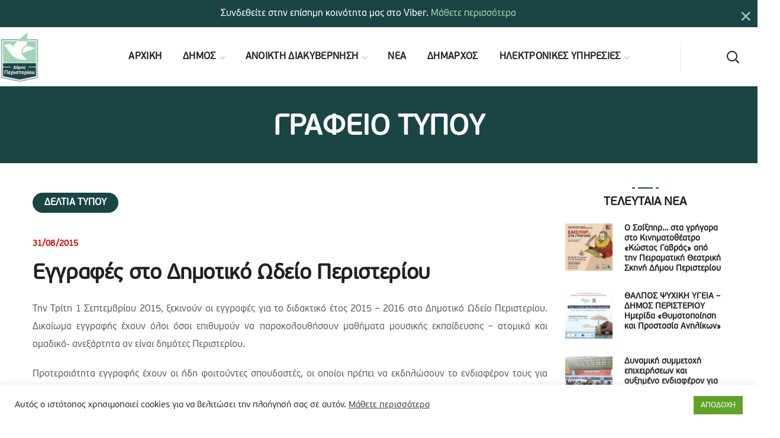

--- FILE ---
content_type: text/html; charset=UTF-8
request_url: https://www.peristeri.gr/4679/eggrafes-sto-dimotiko-odeio-peristerioy-2/
body_size: 30870
content:
<!DOCTYPE html><html lang="el" prefix="og: https://ogp.me/ns#"><head><meta http-equiv="Content-Type" content="text/html; charset=UTF-8"><meta name="viewport" content="width=device-width, initial-scale=1, maximum-scale=1"><meta http-equiv="X-UA-Compatible" content="IE=Edge"><title>Εγγραφές στο Δημοτικό Ωδείο Περιστερίου &mdash; Δήμος Περιστερίου</title><meta name="description" content="&Tau;&eta;&nu; &Tau;&rho;ί&tau;&eta; 1 &Sigma;&epsilon;&pi;&tau;&epsilon;&mu;&beta;&rho;ί&omicron;&upsilon; 2015,"/><meta name="robots" content="follow, index, max-snippet:-1, max-video-preview:-1, max-image-preview:large"/><link rel="canonical" href="https://www.peristeri.gr/4679/eggrafes-sto-dimotiko-odeio-peristerioy-2/" /><meta property="og:locale" content="el_GR" /><meta property="og:type" content="article" /><meta property="og:title" content="Εγγραφές στο Δημοτικό Ωδείο Περιστερίου &mdash; Δήμος Περιστερίου" /><meta property="og:description" content="&Tau;&eta;&nu; &Tau;&rho;ί&tau;&eta; 1 &Sigma;&epsilon;&pi;&tau;&epsilon;&mu;&beta;&rho;ί&omicron;&upsilon; 2015," /><meta property="og:url" content="https://www.peristeri.gr/4679/eggrafes-sto-dimotiko-odeio-peristerioy-2/" /><meta property="og:site_name" content="Δήμος Περιστερίου" /><meta property="article:publisher" content="https://www.facebook.com/DimosPeristeriou/" /><meta property="article:section" content="ΔΕΛΤΙΑ ΤΥΠΟΥ" /><meta property="og:updated_time" content="2020-09-26T02:24:56+03:00" /><meta property="fb:app_id" content="705535367021635" /><meta property="og:image" content="https://www.peristeri.gr/media/2020/12/social.png" /><meta property="og:image:secure_url" content="https://www.peristeri.gr/media/2020/12/social.png" /><meta property="og:image:width" content="1200" /><meta property="og:image:height" content="630" /><meta property="og:image:alt" content="Εγγραφές στο Δημοτικό Ωδείο Περιστερίου" /><meta property="og:image:type" content="image/png" /><meta property="article:published_time" content="2015-08-31T11:50:50+03:00" /><meta property="article:modified_time" content="2020-09-26T02:24:56+03:00" /><meta name="twitter:card" content="summary_large_image" /><meta name="twitter:title" content="Εγγραφές στο Δημοτικό Ωδείο Περιστερίου &mdash; Δήμος Περιστερίου" /><meta name="twitter:description" content="&Tau;&eta;&nu; &Tau;&rho;ί&tau;&eta; 1 &Sigma;&epsilon;&pi;&tau;&epsilon;&mu;&beta;&rho;ί&omicron;&upsilon; 2015," /><meta name="twitter:site" content="@Dim_Peristeriou" /><meta name="twitter:creator" content="@Dim_Peristeriou" /><meta name="twitter:image" content="https://www.peristeri.gr/media/2020/12/social.png" /><meta name="twitter:label1" content="Written by" /><meta name="twitter:data1" content="Δήμος Περιστερίου" /><meta name="twitter:label2" content="Time to read" /><meta name="twitter:data2" content="2 minutes" /> <script type="application/ld+json" class="rank-math-schema">{"@context":"https://schema.org","@graph":[{"@type":"Place","@id":"https://www.peristeri.gr/#place","address":{"@type":"PostalAddress","streetAddress":"\u03a0\u03bb\u03b1\u03c4\u03b5\u03af\u03b1 \u0394\u03b7\u03bc\u03bf\u03ba\u03c1\u03b1\u03c4\u03af\u03b1\u03c2 1","addressLocality":"\u03a0\u03b5\u03c1\u03b9\u03c3\u03c4\u03ad\u03c1\u03b9","addressRegion":"\u0391\u03c4\u03c4\u03b9\u03ba\u03ae","postalCode":"12134","addressCountry":"\u0395\u03bb\u03bb\u03ac\u03b4\u03b1"}},{"@type":["GovernmentOrganization","Organization"],"@id":"https://www.peristeri.gr/#organization","name":"\u0394\u0397\u039c\u039f\u03a3 \u03a0\u0395\u03a1\u0399\u03a3\u03a4\u0395\u03a1\u0399\u039f\u03a5","url":"https://www.peristeri.gr","sameAs":["https://www.facebook.com/DimosPeristeriou/","https://twitter.com/Dim_Peristeriou"],"address":{"@type":"PostalAddress","streetAddress":"\u03a0\u03bb\u03b1\u03c4\u03b5\u03af\u03b1 \u0394\u03b7\u03bc\u03bf\u03ba\u03c1\u03b1\u03c4\u03af\u03b1\u03c2 1","addressLocality":"\u03a0\u03b5\u03c1\u03b9\u03c3\u03c4\u03ad\u03c1\u03b9","addressRegion":"\u0391\u03c4\u03c4\u03b9\u03ba\u03ae","postalCode":"12134","addressCountry":"\u0395\u03bb\u03bb\u03ac\u03b4\u03b1"},"logo":{"@type":"ImageObject","@id":"https://www.peristeri.gr/#logo","url":"https://www.peristeri.gr/media/2020/12/social.png","contentUrl":"https://www.peristeri.gr/media/2020/12/social.png","caption":"\u0394\u0397\u039c\u039f\u03a3 \u03a0\u0395\u03a1\u0399\u03a3\u03a4\u0395\u03a1\u0399\u039f\u03a5","inLanguage":"el","width":"1200","height":"630"},"location":{"@id":"https://www.peristeri.gr/#place"}},{"@type":"WebSite","@id":"https://www.peristeri.gr/#website","url":"https://www.peristeri.gr","name":"\u0394\u0397\u039c\u039f\u03a3 \u03a0\u0395\u03a1\u0399\u03a3\u03a4\u0395\u03a1\u0399\u039f\u03a5","publisher":{"@id":"https://www.peristeri.gr/#organization"},"inLanguage":"el"},{"@type":"ImageObject","@id":"https://www.peristeri.gr/media/2020/12/social.png","url":"https://www.peristeri.gr/media/2020/12/social.png","width":"1200","height":"630","inLanguage":"el"},{"@type":"WebPage","@id":"https://www.peristeri.gr/4679/eggrafes-sto-dimotiko-odeio-peristerioy-2/#webpage","url":"https://www.peristeri.gr/4679/eggrafes-sto-dimotiko-odeio-peristerioy-2/","name":"\u0395\u03b3\u03b3\u03c1\u03b1\u03c6\u03ad\u03c2 \u03c3\u03c4\u03bf \u0394\u03b7\u03bc\u03bf\u03c4\u03b9\u03ba\u03cc \u03a9\u03b4\u03b5\u03af\u03bf \u03a0\u03b5\u03c1\u03b9\u03c3\u03c4\u03b5\u03c1\u03af\u03bf\u03c5 &mdash; \u0394\u03ae\u03bc\u03bf\u03c2 \u03a0\u03b5\u03c1\u03b9\u03c3\u03c4\u03b5\u03c1\u03af\u03bf\u03c5","datePublished":"2015-08-31T11:50:50+03:00","dateModified":"2020-09-26T02:24:56+03:00","isPartOf":{"@id":"https://www.peristeri.gr/#website"},"primaryImageOfPage":{"@id":"https://www.peristeri.gr/media/2020/12/social.png"},"inLanguage":"el"},{"@type":"Person","@id":"https://www.peristeri.gr/4679/eggrafes-sto-dimotiko-odeio-peristerioy-2/#author","name":"\u0394\u03ae\u03bc\u03bf\u03c2 \u03a0\u03b5\u03c1\u03b9\u03c3\u03c4\u03b5\u03c1\u03af\u03bf\u03c5","image":{"@type":"ImageObject","@id":"https://secure.gravatar.com/avatar/be5eeec0ac96391a7967611dc71ac34360b3e4195d593864e44e52f59e44092f?s=96&amp;d=mm&amp;r=g","url":"https://secure.gravatar.com/avatar/be5eeec0ac96391a7967611dc71ac34360b3e4195d593864e44e52f59e44092f?s=96&amp;d=mm&amp;r=g","caption":"\u0394\u03ae\u03bc\u03bf\u03c2 \u03a0\u03b5\u03c1\u03b9\u03c3\u03c4\u03b5\u03c1\u03af\u03bf\u03c5","inLanguage":"el"},"worksFor":{"@id":"https://www.peristeri.gr/#organization"}},{"@type":"Article","headline":"\u0395\u03b3\u03b3\u03c1\u03b1\u03c6\u03ad\u03c2 \u03c3\u03c4\u03bf \u0394\u03b7\u03bc\u03bf\u03c4\u03b9\u03ba\u03cc \u03a9\u03b4\u03b5\u03af\u03bf \u03a0\u03b5\u03c1\u03b9\u03c3\u03c4\u03b5\u03c1\u03af\u03bf\u03c5 &mdash; \u0394\u03ae\u03bc\u03bf\u03c2 \u03a0\u03b5\u03c1\u03b9\u03c3\u03c4\u03b5\u03c1\u03af\u03bf\u03c5","datePublished":"2015-08-31T11:50:50+03:00","dateModified":"2020-09-26T02:24:56+03:00","articleSection":"\u0394\u0395\u039b\u03a4\u0399\u0391 \u03a4\u03a5\u03a0\u039f\u03a5","author":{"@id":"https://www.peristeri.gr/4679/eggrafes-sto-dimotiko-odeio-peristerioy-2/#author","name":"\u0394\u03ae\u03bc\u03bf\u03c2 \u03a0\u03b5\u03c1\u03b9\u03c3\u03c4\u03b5\u03c1\u03af\u03bf\u03c5"},"publisher":{"@id":"https://www.peristeri.gr/#organization"},"description":"&Tau;&eta;&nu; &Tau;&rho;\u03af&tau;&eta; 1 &Sigma;&epsilon;&pi;&tau;&epsilon;&mu;&beta;&rho;\u03af&omicron;&upsilon; 2015,","name":"\u0395\u03b3\u03b3\u03c1\u03b1\u03c6\u03ad\u03c2 \u03c3\u03c4\u03bf \u0394\u03b7\u03bc\u03bf\u03c4\u03b9\u03ba\u03cc \u03a9\u03b4\u03b5\u03af\u03bf \u03a0\u03b5\u03c1\u03b9\u03c3\u03c4\u03b5\u03c1\u03af\u03bf\u03c5 &mdash; \u0394\u03ae\u03bc\u03bf\u03c2 \u03a0\u03b5\u03c1\u03b9\u03c3\u03c4\u03b5\u03c1\u03af\u03bf\u03c5","@id":"https://www.peristeri.gr/4679/eggrafes-sto-dimotiko-odeio-peristerioy-2/#richSnippet","isPartOf":{"@id":"https://www.peristeri.gr/4679/eggrafes-sto-dimotiko-odeio-peristerioy-2/#webpage"},"image":{"@id":"https://www.peristeri.gr/media/2020/12/social.png"},"inLanguage":"el","mainEntityOfPage":{"@id":"https://www.peristeri.gr/4679/eggrafes-sto-dimotiko-odeio-peristerioy-2/#webpage"}}]}</script> <link rel="alternate" type="application/rss+xml" title="Ροή RSS &raquo; Δήμος Περιστερίου" href="https://www.peristeri.gr/feed/" /><link rel="alternate" title="oEmbed (JSON)" type="application/json+oembed" href="https://www.peristeri.gr/wp-json/oembed/1.0/embed?url=https%3A%2F%2Fwww.peristeri.gr%2F4679%2Feggrafes-sto-dimotiko-odeio-peristerioy-2%2F" /><link rel="alternate" title="oEmbed (XML)" type="text/xml+oembed" href="https://www.peristeri.gr/wp-json/oembed/1.0/embed?url=https%3A%2F%2Fwww.peristeri.gr%2F4679%2Feggrafes-sto-dimotiko-odeio-peristerioy-2%2F&#038;format=xml" />
 <script src="//www.googletagmanager.com/gtag/js?id=G-YZJHV6R46S"  data-cfasync="false" data-wpfc-render="false" type="text/javascript" async></script> <script data-cfasync="false" data-wpfc-render="false" type="text/javascript">var mi_version = '9.11.0';
				var mi_track_user = true;
				var mi_no_track_reason = '';
								var MonsterInsightsDefaultLocations = {"page_location":"https:\/\/www.peristeri.gr\/4679\/eggrafes-sto-dimotiko-odeio-peristerioy-2\/"};
								if ( typeof MonsterInsightsPrivacyGuardFilter === 'function' ) {
					var MonsterInsightsLocations = (typeof MonsterInsightsExcludeQuery === 'object') ? MonsterInsightsPrivacyGuardFilter( MonsterInsightsExcludeQuery ) : MonsterInsightsPrivacyGuardFilter( MonsterInsightsDefaultLocations );
				} else {
					var MonsterInsightsLocations = (typeof MonsterInsightsExcludeQuery === 'object') ? MonsterInsightsExcludeQuery : MonsterInsightsDefaultLocations;
				}

								var disableStrs = [
										'ga-disable-G-YZJHV6R46S',
									];

				/* Function to detect opted out users */
				function __gtagTrackerIsOptedOut() {
					for (var index = 0; index < disableStrs.length; index++) {
						if (document.cookie.indexOf(disableStrs[index] + '=true') > -1) {
							return true;
						}
					}

					return false;
				}

				/* Disable tracking if the opt-out cookie exists. */
				if (__gtagTrackerIsOptedOut()) {
					for (var index = 0; index < disableStrs.length; index++) {
						window[disableStrs[index]] = true;
					}
				}

				/* Opt-out function */
				function __gtagTrackerOptout() {
					for (var index = 0; index < disableStrs.length; index++) {
						document.cookie = disableStrs[index] + '=true; expires=Thu, 31 Dec 2099 23:59:59 UTC; path=/';
						window[disableStrs[index]] = true;
					}
				}

				if ('undefined' === typeof gaOptout) {
					function gaOptout() {
						__gtagTrackerOptout();
					}
				}
								window.dataLayer = window.dataLayer || [];

				window.MonsterInsightsDualTracker = {
					helpers: {},
					trackers: {},
				};
				if (mi_track_user) {
					function __gtagDataLayer() {
						dataLayer.push(arguments);
					}

					function __gtagTracker(type, name, parameters) {
						if (!parameters) {
							parameters = {};
						}

						if (parameters.send_to) {
							__gtagDataLayer.apply(null, arguments);
							return;
						}

						if (type === 'event') {
														parameters.send_to = monsterinsights_frontend.v4_id;
							var hookName = name;
							if (typeof parameters['event_category'] !== 'undefined') {
								hookName = parameters['event_category'] + ':' + name;
							}

							if (typeof MonsterInsightsDualTracker.trackers[hookName] !== 'undefined') {
								MonsterInsightsDualTracker.trackers[hookName](parameters);
							} else {
								__gtagDataLayer('event', name, parameters);
							}
							
						} else {
							__gtagDataLayer.apply(null, arguments);
						}
					}

					__gtagTracker('js', new Date());
					__gtagTracker('set', {
						'developer_id.dZGIzZG': true,
											});
					if ( MonsterInsightsLocations.page_location ) {
						__gtagTracker('set', MonsterInsightsLocations);
					}
										__gtagTracker('config', 'G-YZJHV6R46S', {"forceSSL":"true","link_attribution":"true"} );
										window.gtag = __gtagTracker;										(function () {
						/* https://developers.google.com/analytics/devguides/collection/analyticsjs/ */
						/* ga and __gaTracker compatibility shim. */
						var noopfn = function () {
							return null;
						};
						var newtracker = function () {
							return new Tracker();
						};
						var Tracker = function () {
							return null;
						};
						var p = Tracker.prototype;
						p.get = noopfn;
						p.set = noopfn;
						p.send = function () {
							var args = Array.prototype.slice.call(arguments);
							args.unshift('send');
							__gaTracker.apply(null, args);
						};
						var __gaTracker = function () {
							var len = arguments.length;
							if (len === 0) {
								return;
							}
							var f = arguments[len - 1];
							if (typeof f !== 'object' || f === null || typeof f.hitCallback !== 'function') {
								if ('send' === arguments[0]) {
									var hitConverted, hitObject = false, action;
									if ('event' === arguments[1]) {
										if ('undefined' !== typeof arguments[3]) {
											hitObject = {
												'eventAction': arguments[3],
												'eventCategory': arguments[2],
												'eventLabel': arguments[4],
												'value': arguments[5] ? arguments[5] : 1,
											}
										}
									}
									if ('pageview' === arguments[1]) {
										if ('undefined' !== typeof arguments[2]) {
											hitObject = {
												'eventAction': 'page_view',
												'page_path': arguments[2],
											}
										}
									}
									if (typeof arguments[2] === 'object') {
										hitObject = arguments[2];
									}
									if (typeof arguments[5] === 'object') {
										Object.assign(hitObject, arguments[5]);
									}
									if ('undefined' !== typeof arguments[1].hitType) {
										hitObject = arguments[1];
										if ('pageview' === hitObject.hitType) {
											hitObject.eventAction = 'page_view';
										}
									}
									if (hitObject) {
										action = 'timing' === arguments[1].hitType ? 'timing_complete' : hitObject.eventAction;
										hitConverted = mapArgs(hitObject);
										__gtagTracker('event', action, hitConverted);
									}
								}
								return;
							}

							function mapArgs(args) {
								var arg, hit = {};
								var gaMap = {
									'eventCategory': 'event_category',
									'eventAction': 'event_action',
									'eventLabel': 'event_label',
									'eventValue': 'event_value',
									'nonInteraction': 'non_interaction',
									'timingCategory': 'event_category',
									'timingVar': 'name',
									'timingValue': 'value',
									'timingLabel': 'event_label',
									'page': 'page_path',
									'location': 'page_location',
									'title': 'page_title',
									'referrer' : 'page_referrer',
								};
								for (arg in args) {
																		if (!(!args.hasOwnProperty(arg) || !gaMap.hasOwnProperty(arg))) {
										hit[gaMap[arg]] = args[arg];
									} else {
										hit[arg] = args[arg];
									}
								}
								return hit;
							}

							try {
								f.hitCallback();
							} catch (ex) {
							}
						};
						__gaTracker.create = newtracker;
						__gaTracker.getByName = newtracker;
						__gaTracker.getAll = function () {
							return [];
						};
						__gaTracker.remove = noopfn;
						__gaTracker.loaded = true;
						window['__gaTracker'] = __gaTracker;
					})();
									} else {
										console.log("");
					(function () {
						function __gtagTracker() {
							return null;
						}

						window['__gtagTracker'] = __gtagTracker;
						window['gtag'] = __gtagTracker;
					})();
									}</script> <style id='wp-img-auto-sizes-contain-inline-css' type='text/css'>img:is([sizes=auto i],[sizes^="auto," i]){contain-intrinsic-size:3000px 1500px}
/*# sourceURL=wp-img-auto-sizes-contain-inline-css */</style><link rel='stylesheet' id='boom_bar-frontent-global-css' href='https://www.peristeri.gr/modules/boombar//styles/frontend-global.css?ver=6.9' type='text/css' media='all' /><link rel='stylesheet' id='contact-form-7-css' href='https://www.peristeri.gr/md_contact/includes/css/styles.css?ver=6.1.4' type='text/css' media='all' /><link rel='stylesheet' id='cookie-law-info-css' href='https://www.peristeri.gr/minoandesign_gdpr/legacy/public/css/cookie-law-info-public.css?ver=3.3.8' type='text/css' media='all' /><link rel='stylesheet' id='cookie-law-info-gdpr-css' href='https://www.peristeri.gr/minoandesign_gdpr/legacy/public/css/cookie-law-info-gdpr.css?ver=3.3.8' type='text/css' media='all' /><link rel='stylesheet' id='rs-plugin-settings-css' href='https://www.peristeri.gr/md_fullscreen_video/public/assets/css/rs6.css?ver=6.3.1' type='text/css' media='all' /><style id='rs-plugin-settings-inline-css' type='text/css'>#rs-demo-id {}
/*# sourceURL=rs-plugin-settings-inline-css */</style><link rel='stylesheet' id='uaf_client_css-css' href='https://www.peristeri.gr/media/useanyfont/uaf.css?ver=1764795015' type='text/css' media='all' /><link rel='stylesheet' id='mc4wp-form-themes-css' href='https://www.peristeri.gr/modules/mailchimp-for-wp/assets/css/form-themes.css?ver=4.10.9' type='text/css' media='all' /><link rel='stylesheet' id='thegov-default-style-css' href='https://www.peristeri.gr/md_peristeri/md-builder.css?ver=6.9' type='text/css' media='all' /><link rel='stylesheet' id='flaticon-css' href='https://www.peristeri.gr/md_peristeri/fonts/flaticon/flaticon.css?ver=6.9' type='text/css' media='all' /><link rel='stylesheet' id='font-awesome-css' href='https://www.peristeri.gr/builder_minoandesign_pro/assets/lib/font-awesome/css/font-awesome.min.css?ver=4.7.0' type='text/css' media='all' /><link rel='stylesheet' id='thegov-main-css' href='https://www.peristeri.gr/md_peristeri/css/main.css?ver=6.9' type='text/css' media='all' /><style id='thegov-main-inline-css' type='text/css'>.primary-nav ul li ul li:not(:last-child),.sitepress_container > .wpml-ls ul ul li:not(:last-child) {border-bottom-width: 1px;border-bottom-color: rgba(0,0,0,0.1);border-bottom-style: solid;}body {font-family: ;font-size: 16px;line-height: 1.875;font-weight: 400;color: #616161;}body input:not([type='checkbox']):not([type='submit']),select,textarea,label,blockquote cite,#comments .commentlist .comment_info .meta-wrapper *,.author-info_name,.meta-wrapper,.blog-post_info-wrap > .meta-wrapper *,.thegov_module_time_line_vertical .time_line-title,.isotope-filter a .number_filter,.author-widget_text,.wgl-portfolio-item-info_desc span,.blog-post.format-quote .blog-post_quote-author,.wgl_module_team .team-department,body .comment-form-cookies-consent > label,body .widget_product_categories .post_count,body .widget_meta .post_count,body .widget_archive .post_count,.wgl-accordion .wgl-accordion_panel .wgl-accordion_content,.elementor-widget-wgl-pricing-table .pricing_header .pricing_desc,.elementor-widget-wgl-time-line-vertical .time_line-content .time_line-text,.wgl-portfolio-single_wrapper .wgl-portfolio-item_cats,.wgl-working-hours .working-item .working-item_day,.wgl-working-hours .working-item .working-item_hours,.wgl-testimonials.type-inline_top .wgl-testimonials_quote {font-family: ;}.elementor-widget-wgl-time-line-vertical .time_line-content .time_line-text{font-weight: 400;}.wgl-tabs .wgl-tabs_content-wrap .wgl-tabs_content{font-family: ;font-weight: 400;}select,body .footer .select__field:before,body input:not([type='checkbox']):not([type='submit'])::placeholder,select::placeholder,textarea::placeholder,.header_search.search_standard .header_search-field .search-field::placeholder,.header_search.search_standard .header_search-field .search-field,.tagcloud a,body .widget_rss ul li .rssSummary,.search-no-results .page_404_wrapper .search-form .search-field::placeholder,.search-no-results .page_404_wrapper .search-form .search-field,.blog-post_meta-categories span,.blog-post_meta-categories span:after,.thegov_module_message_box .message_content .message_text,.vc_wp_custommenu .menu .menu-item.current-menu-item > a,.blog-post.format-quote .blog-post_quote-author-pos,.thegov_module_testimonials .testimonials_quote,.recent-posts-widget .meta-wrapper a:hover,.vc_row .vc_toggle .vc_toggle_icon,.isotope-filter a,.wgl_module_team .team-department,.blog-style-hero .blog-post.format-standard .meta-wrapper,.blog-style-hero .blog-post.format-link .meta-wrapper,.blog-style-hero .blog-post.format-audio .meta-wrapper,.blog-style-hero .blog-post.format-quote .meta-wrapper,.blog-style-hero .blog-post.format-standard .meta-wrapper a,.blog-style-hero .blog-post.format-link .meta-wrapper a,.blog-style-hero .blog-post.format-audio .meta-wrapper a,.blog-style-hero .blog-post.format-quote .meta-wrapper a,.blog-style-hero .blog-post.format-standard .blog-post_text,.blog-style-hero .blog-post.format-link .blog-post_text,.blog-style-hero .blog-post.format-audio .blog-post_text,.blog-style-hero .blog-post.format-quote .blog-post_text,.wgl-pricing_plan .pricing_price_wrap .pricing_desc {color: #616161;}.single_meta .single_info-share_social-wpapper > span.share_title,.single_info-share_social-wpapper > span{font-family: ;color: #616161;}.thegov_module_title .external_link .button-read-more {line-height: 1.875;}h1,h2,h3,h4,h5,h6,h1 span,h2 span,h3 span,h4 span,h5 span,h6 span,h1 a,h2 a,h3 a,h4 a,h5 a,h6 a,.blog-post_cats,.blog-posts .blog-post_title,.column1 .item_title a,.thegov_twitter .twitt_title,.tagcloud-wrapper .title_tags,.strip_template .strip-item a span,.single_team_page .team-single_speaches-info .speech-info_desc span,.shortcode_tab_item_title,.index_number,.primary-nav.footer-menu .menu-item a,.thegov_module_message_box.type_info .message_icon:before {font-family: ;font-weight: 700;}.dropcap,.elementor-drop-cap,.dropcap-bg,.elementor-drop-cap,.banner_404,#comments .comment-reply-link,input[type="submit"],button,body .widget,body .widget .widget-title,body .widget_rss ul li .rss-date,body .widget_categories a,body .widget_product_categories a,body .widget_meta a,body .widget_archive a,legend,.page_404_wrapper .thegov_404_button.wgl_button .wgl_button_link,.wgl-social-share_pages.hovered_style .share_social-title,.blog-post_text-bg,.author-info_content .author-info_name,.button-read-more,.blog-post_meta-date .date_post span,.blog-post_meta-date .date_post,.theme-header-font,.countdown-section .countdown-amount,.comments-title .number-comments,.thegov_module_progress_bar .progress_label,.thegov_module_double_headings,.thegov_module_infobox .infobox_icon_container .infobox_icon_number,.wgl-button,.elementor-button,.wgl-pricing_plan .pricing_cur,.wgl-pricing_plan .pricing_price .price_decimal,.thegov_module_testimonials .testimonials_item:before,.thegov_module_testimonials .testimonials_status,.thegov_module_counter .counter_title,.thegov_module_videobox .title,.thegov_module_progress_bar .progress_value,.thegov_module_progress_bar .progress_units,.thegov_module_counter .counter_value_wrapper,.thegov_module_counter .counter_value_placeholder,.wgl-pricing_plan .pricing_plan_wrap .pricing_price_wrap,.thegov_module_ico_progress .progress_value_completed,.thegov_module_ico_progress .progress_value_min,.thegov_module_ico_progress .progress_value_max,.thegov_module_ico_progress .progress_point,.mashsb-count .counts,.mashsb-box .mashsb-buttons a .text,.prev-link,.next-link,.vc_row .vc_tta.vc_general.vc_tta-style-accordion_bordered .vc_tta-panel-title>a span,.widget.widget_wgl_posts .recent-posts-widget li > .recent-posts-content .post_title,.heading_subtitle,.info_prev-link_wrapper a,.info_next-link_wrapper a,.single_team_page .team-single_speaches-info .speech-info_day,.single_team_page .team-info_wrapper .team-info_item,.single_team_page .team-info_wrapper .team-info_item h5,.wgl-portfolio-item-info_desc h5,.wgl-portfolio-item_meta .post_cats,.wgl-portfolio-item_meta .post_cats,.wgl-portfolio-item_cats,.isotope-filter a,body .comment-respond .comment-reply-title,.page-header_title,.thegov_module_services_2 .services_link,.thegov_module_testimonials.type_inline_top .testimonials_meta_wrap:after,.thegov_module_testimonials .testimonials_position,.thegov_module_services_4 .services_subtitle,.dropcap,.dropcap-bg,.wgl-countdown .countdown-section .countdown-period,.wgl-testimonials .wgl-testimonials_quote,ul.wp-block-archives.wp-block-archives-list li a,ul.wp-block-categories.wp-block-categories-list li a,ul.wp-block-categories.wp-block-categories-list li .post_count,ul.wp-block-latest-posts li a,.elementor-counter,.wgl-counter .wgl-counter_value-wrap,.wgl-double_heading .dbl-subtitle,.load_more_item,.load_more_wrapper .load_more_item,.thegov-post-navigation .meta-wrapper span,body .widget_wgl_posts .recent-posts-widget .meta-wrapper span,.elementor-widget .wgl-infobox .wgl-infobox_subtitle,.single_meta .meta-wrapper,.wgl-testimonials .wgl-testimonials_position,.events-post_meta-categories a{font-family: ;}.wgl-infobox_bg_title,.wgl-background-text,.elementor-section.wgl-add-background-text:before{font-family: ;font-weight: 700;}#comments .commentlist .comment_author_says{font-family: ;}.banner_404,input[type="submit"],.author-info_public,.wgl-portfolio-item_annotation_social .single_info-share_social-wpapper > span,.thegov_module_time_line_horizontal .tlh_date,.wgl-portfolio-single_item .tagcloud .tagcloud_desc,.wgl_timetabs .timetabs_data .timetabs_item .item_time,.wgl_timetabs .timetabs_data .timetabs_item .content-wrapper .item_title,.wgl_timetabs .timetabs_headings .wgl_tab,.wgl-pricing_plan .pricing_content,blockquote,.wgl-portfolio-single_item .single_info-share_social-wpapper .share_title{font-family: ;color: #212121;}body .footer select option,body .widget_wgl_posts .recent-posts-widget .post_title a,button,h1,h2,h3,h4,h5,h6,h1 span,h2 span,h3 span,h4 span,h5 span,h6 span,h1 a,h2 a,h3 a,h4 a,h5 a,h6 a,.blog-style-hero .blog-post_title a,h3#reply-title a,.calendar_wrap tbody,.comment_author_says,.comment_author_says a,.wgl-pagination .page-numbers,.wgl-pagination .page-numbers:hover i,.share_post-container .share_post,.tagcloud-wrapper .title_tags,.theme-header-color,.thegov_module_double_headings .heading_title,.thegov_module_testimonials .testimonials_item .testimonials_content_wrap .testimonials_name,.wgl-pricing_plan .pricing_plan_wrap .pricing_content > ul > li > b,.thegov_module_social .soc_icon,.thegov_module_counter .counter_value_wrapper,.thegov_module_message_box .message_close_button:hover,.prev-link-info_wrapper,.next-link-info_wrapper,.item_title a,.thegov_module_counter .counter_value_wrapper,.wgl_module_title.item_title .carousel_arrows a span:after,.wgl_module_team.info_under_image .team-department,.wgl-portfolio-item_wrapper .portfolio_link,.inside_image.sub_layer_animation .wgl-portfolio-item_title .title,.widget_product_search .woocommerce-product-search:after,.under_image .wgl-portfolio-item_title .title a,.tagcloud a,body .widget_categories ul li a,body .widget_product_categories ul li a,body .widget_meta ul li a,body .widget_archive ul li a,body .widget_comments > ul > li:before,body .widget_meta > ul > li:before,body .widget_archive > ul > li:before,body .widget_recent_comments > ul > li:before,body .widget_recent_entries > ul > li:before,body .widget .widget-title .widget-title_wrapper,body .widget ul li,.widget.widget_recent_comments ul li a,.thegov_module_services_2 .services_link,ul.wp-block-archives.wp-block-archives-list li a,ul.wp-block-archives.wp-block-archives-list li:before,ul.wp-block-categories.wp-block-categories-list li a,ul.wp-block-latest-posts li a,.wgl-pricing_plan .pricing_plan_wrap .pricing_price_wrap,.blog-style-hero .blog-post.format-standard .blog-post_title a,.blog-style-hero .blog-post.format-link .blog-post_title a,.blog-style-hero .blog-post.format-audio .blog-post_title a,.blog-style-hero .blog-post.format-quote .blog-post_title a,.wgl-button.elementor-button,.wgl-carousel .slick-arrow,.meta-wrapper span + span:before,.meta-wrapper .author_post a,#comments .comment-reply-link:hover,.author-widget_social a,.page_404_wrapper .search-form:after,body .widget_search .search-form:after,body .widget_search .woocommerce-product-search:after,body .widget_product_search .search-form:after,body .widget_product_search .woocommerce-product-search:after,.widget.thegov_widget.thegov_banner-widget .banner-widget_button,.wgl-portfolio-single_wrapper .wgl-portfolio-item_meta > span:after,.button-read-more:hover,.wpcf7 .choose-2 .wpcf7-submit,.coming-soon_form .wpcf7 .wpcf7-submit:hover{color: #212121;}.header_search.search_standard .header_search-field .search-form:after,.header_search-button-wrapper{color: #212121;}.wgl-theme-header .wgl-button.elementor-button:hover,.thegov_module_title .carousel_arrows a span,.blog-post .blog-post_meta-categories span a:hover,.page_404_wrapper .search-form:hover:after,body .widget_search .search-form:hover:after,body .widget_search .woocommerce-product-search:hover:after,body .widget_product_search .search-form:hover:after,body .widget_product_search .woocommerce-product-search:hover:after,.widget.thegov_widget.thegov_banner-widget .banner-widget_button:hover,.load_more_wrapper .load_more_item:hover,.wgl-accordion-services .wgl-services_icon-wrap:before {background: #212121;}#comments .form-submit input[type="submit"]:hover,.page_404_wrapper .thegov_404_button.wgl_button .wgl_button_link:hover,.wpcf7 .wpcf7-submit:hover{background: #212121;border-color: #212121;}.slick-dots li button,.wgl-carousel.pagination_line .slick-dots li button:before,.wgl-carousel.pagination_square .slick-dots li,.wgl-carousel.pagination_circle_border .slick-dots li button:before,.wgl-carousel.pagination_square_border .slick-dots li button:before,.thegov_module_infobox.infobox_alignment_left.title_divider .infobox_title:before,.thegov_module_infobox.infobox_alignment_right.title_divider .infobox_title:before {background-color: #212121;}.thegov_module_title .carousel_arrows a span:before,.wgl-pricing_plan .pricing_highlighter,.wgl-carousel.pagination_circle_border .slick-dots li.slick-active button,.wgl-carousel.pagination_square_border .slick-dots li.slick-active button{border-color: #212121;}.wgl-theme-header .wgl-sticky-header .header_search{height: 100px !important;}#scroll_up {background-color: #1b4445;color: #ffffff;}.primary-nav>div>ul,.primary-nav>ul,.sitepress_container > .wpml-ls li,.primary-nav ul li.mega-menu-links > ul > li{font-family: ;font-weight: 700;line-height: 30px;font-size: 16px;}.primary-nav ul li ul,.wpml-ls,.sitepress_container > .wpml-ls ul ul li,.primary-nav ul li div.mega-menu-container{font-family: ;font-weight: ;line-height: 30px;font-size: 15px;}.wgl-theme-header .header_search-field,.primary-nav ul li ul,.primary-nav ul li div.mega-menu-container,.wgl-theme-header .woo_mini_cart,.wpml-ls-legacy-dropdown .wpml-ls-current-language .wpml-ls-sub-menu{background-color: rgba(252,252,252,1);color: #212121;}.mobile_nav_wrapper,.wgl-menu_outer,.wgl-menu_outer .mobile-hamburger-close,.mobile_nav_wrapper .primary-nav ul li ul.sub-menu,.mobile_nav_wrapper .primary-nav ul li.mega-menu-links > ul.mega-menu > li > ul > li ul,.mobile_nav_wrapper .primary-nav ul li.mega-menu-links > ul.mega-menu > li > ul{background-color: rgba(242,242,242,1);color: #1b4445;}.mobile_nav_wrapper .wgl-menu_overlay{background-color: ;}#side-panel .side-panel_sidebar .widget .widget-title .widget-title_wrapper{color: rgba(255,255,255,1);}a,a:hover .wgl-icon,a.wgl-icon:hover,body ol > li:before,button,button:focus,button:active,h3#reply-title a:hover,#comments > h3 span,.header-icon,.header-link:hover,.primary-nav > ul > li.current-menu-item > a,.primary-nav > ul > li.current-menu-item > a > span > .menu-item_plus:before,.primary-nav > ul > li.current_page_item > a,.primary-nav > ul > li.current_page_item > a > span > .menu-item_plus:before,.primary-nav > ul > li.current-menu-ancestor > a,.primary-nav > ul > li.current-menu-ancestor > a> span > .menu-item_plus:before,.primary-nav > ul > li.current-menu-parent > a,.primary-nav > ul > li.current-menu-parent > a > span > .menu-item_plus:before,.primary-nav > ul > li.current_page_parent > a,.primary-nav > ul > li.current_page_parent > a > span > .menu-item_plus:before,.primary-nav > ul > li.current_page_ancestor > a,.primary-nav > ul > li.current_page_ancestor > a > span > .menu-item_plus:before,.primary-nav > ul > li:hover > a,.primary-nav > ul > li:hover > a> span > .menu-item_plus:before,.mobile_nav_wrapper .primary-nav ul li ul .menu-item.current-menu-item > a,.mobile_nav_wrapper .primary-nav ul ul li.menu-item.current-menu-ancestor > a,.mobile_nav_wrapper .primary-nav > ul > li.current-menu-item > a,.mobile_nav_wrapper .primary-nav > ul > li.current_page_item > a,.mobile_nav_wrapper .primary-nav > ul > li.current-menu-ancestor > a,.mobile_nav_wrapper .primary-nav > ul > li.current-menu-parent > a,.mobile_nav_wrapper .primary-nav > ul > li.current_page_parent > a,.mobile_nav_wrapper .primary-nav > ul > li.current_page_ancestor > a,.author-info_social-wrapper,.blog-post_link:before,.blog-post_title i,.blog-style-standard .blog-post:hover .blog-post_wrapper .blog-post_meta_info .meta-wrapper span,.blog-post_link>.link_post:hover,.blog-post.format-standard.link .blog-post_title:before,.blog-post_title a:hover,.post_featured_bg .meta-wrapper .comments_post a:hover,.post_featured_bg .meta-wrapper a:hover,.post_featured_bg .blog-post_meta-wrap .wgl-likes:hover .sl-icon,.post_featured_bg .blog-post_meta-wrap .wgl-likes:hover .sl-count,.blog-style-hero .blog-post_title a:hover,.calendar_wrap thead,.copyright a:hover,.comment_author_says a:hover,.thegov_submit_wrapper:hover > i,.thegov_custom_button i,.thegov_custom_text a,.thegov_module_button .wgl_button_link:hover,.thegov_module_button.effect_3d .link_wrapper,.thegov_module_counter .counter_icon,.thegov_module_demo_item .di_button a:hover,.thegov_module_demo_item .di_title_wrap a:hover .di_title,.thegov_module_demo_item .di_title-wrap .di_subtitle,.thegov_module_social .soc_icon:hover,.thegov_twitter a,.thegov_module_testimonials.type_author_top_inline .testimonials_meta_wrap:after,.thegov_module_testimonials .testimonials_status,.thegov_module_circuit_services .services_subtitle,.thegov_module_circuit_services .services_item-icon,.thegov_module_flipbox .flipbox_front .flipbox_front_content,.thegov_module_services_3 .services_icon_wrapper,.thegov_module_services_4 .services_icon,.thegov_module_services_4:hover .services_number,.load_more_works:hover,.header_search .header_search-button > i:hover,.header_search-field .search-form:after,.mc_form_inside #mc_signup_submit:hover,.share_link span.fa:hover,.share_post span.fa:hover,.share_post-container,.single_team_page .team-single_speaches-info .speech-info_desc span,.single_team_page .team-info_wrapper .team-info_item a:hover,.single-member-page .member-icon:hover,.single-member-page .team-link:hover,.single_team_page .team-single_speaches-info .speech-info_day,.single_team_page .team-info_icons a:hover,.single-team .single_team_page .team-info_item.team-department span,.team-icons .member-icon:hover,.vc_wp_custommenu .menu .menu-item.current-menu-item > a,.vc_wp_custommenu .menu .menu-item.current-menu-ancestor > a,.wpml-ls a:hover,.wpml-ls-legacy-dropdown .wpml-ls-current-language:hover > a,.wpml-ls-legacy-dropdown .wpml-ls-current-language a:hover,.wgl-container ul li:before,.wgl_timetabs .timetabs_headings .wgl_tab.active .tab_subtitle,.wgl_timetabs .timetabs_headings .wgl_tab:hover .tab_subtitle,.wgl_portfolio_category-wrapper a:hover,.single.related_posts .blog-post_title a:hover,.wgl_module_team .team-department,.wgl_module_team .team-meta_info .team-counter,.wgl_module_team .team-since,.wgl_module_team .team-item_info .team-item_titles .team-title a:hover,.wgl_module_team .team-item_info .team-info_icons .team-icon a:hover,.wgl-icon:hover,.wgl-theme-color,.wgl-portfolio-item_wrapper .portfolio_link-icon:hover,.wgl-portfolio-item_corners,.wgl-portfolio-item_cats,.wgl-portfolio-single_wrapper .wgl-portfolio-item_meta span a:hover,.under_image .wgl-portfolio-item_title .title:hover a,.wgl-social-share_pages.hovered_style ul li a:hover,.thegov_module_time_line_horizontal .tlh_check_wrap,.thegov_module_testimonials .testimonials_item:before,.isotope-filter a:after,.wgl-container ul.thegov_slash li:before,.single_type-1 .single_meta .author_post a:hover,.single_type-2 .single_meta .author_post a:hover,.info_prev-link_wrapper > a,.info_next-link_wrapper > a,#comments .commentlist .comment_info .meta-wrapper .comment-edit-link,.meta-wrapper a:hover,.thegov_module_services_2 .services_link:hover,.thegov_module_services_2 .services_wrapper i,.thegov_module_double_headings .heading_subtitle,.thegov_module_counter .counter_value_wrapper .counter_value_suffix,.thegov_module_counter .counter_value_placeholder .counter_value_suffix,.inside_image.sub_layer_animation .post_cats a,.inside_image.sub_layer_animation .post_cats span,.inside_image.sub_layer_animation .wgl-portfolio-item_meta,.wgl-portfolio_container .wgl-carousel.arrows_center_mode .slick-prev:hover:after,.wgl-portfolio_container .wgl-carousel.arrows_center_mode .slick-next:hover:after,.inside_image .wgl-portfolio-item_meta,.wgl_timetabs .timetabs_headings .wgl_tab .services_icon,.wgl-portfolio-single_item .portfolio-category:hover,.wgl-portfolio-single_wrapper .wgl-portfolio-item_cats a:hover,.widget.widget_pages ul li a:hover,.widget.widget_meta ul li a:hover,.widget.widget_wgl_posts .recent-posts-widget li > .recent-posts-content .post_title a:hover,.widget.widget_recent_comments ul li a:hover,.widget.widget_recent_entries ul li a:hover,.widget.widget_nav_menu ul li a:hover,body .widget_rss ul li .rsswidget:hover,body .widget_recent_entriesul li .post-date,body .widget_meta ul li .post_count,body .widget_archive ul li > a:before,body .widget_product_categories ul li a:hover + .post_count,.recent-posts-widget .meta-wrapper a,.widget.thegov_widget.thegov_banner-widget .banner-widget_text .tags_title:after,body .widget_product_categories ul li a:hover,.author-widget_social a:hover,.widget.widget_recent_comments ul li span.comment-author-link a:hover,body .widget .widget-title .widget-title_wrapper:before,body .widget_nav_menu .current-menu-ancestor > a,body .widget_nav_menu .current-menu-item > a,ul.wp-block-categories.wp-block-categories-list li a:hover,ul.wp-block-categories.wp-block-categories-list li a:hover + .post_count,ul.wp-block-latest-posts li a:hover,header.searсh-header .page-title span,.button-read-more,.wgl-carousel .slick-arrow:after,.format-quote .blog-post_wrapper .blog-post_media_part:before,.blog-post_link > .link_post:before,body .widget_categories a:hover,body .widget_categories a:hover + .post_count,body .widget_product_categories a:hover + .post_count,body .widget_meta a:hover + .post_count,body .widget_archive a:hover + .post_count,.elementor-widget-wgl-double-headings.divider_yes .wgl-double_heading .dbl-title_wrapper:before,.elementor-widget.divider_yes .wgl-infobox_title:before,.wgl-services-6 .wgl-services_media-wrap .elementor-icon,blockquote:after,.elementor-widget-container .elementor-swiper-button{color: #1B4445;}header .header-link:hover,.hover_links a:hover {color: #1B4445 !important;}.recent-posts-widget .meta-wrapper a,.isotope-filter a .number_filter{color: #1B4445;}.single_team_page .team-title:before,.next-link_wrapper .image_next:after,.prev-link_wrapper .image_prev:after,.prev-link_wrapper .image_prev .no_image_post,.next-link_wrapper .image_next .no_image_post,.blog-style-hero .btn-read-more .blog-post-read-more,.blog-style-hero .blog-post .wgl-video_popup,.blog-style-hero .blog-post .wgl-video_popup .videobox_link,.thegov_module_double_headings .heading_title .heading_divider,.thegov_module_double_headings .heading_title .heading_divider:before,.thegov_module_double_headings .heading_title .heading_divider:after,.wpml-ls-legacy-dropdown .wpml-ls-sub-menu .wpml-ls-item a span:before,.wgl-portfolio-item_wrapper .wgl-portfolio-item_icon:hover,.wgl-container ul.thegov_plus li:after,.wgl-container ul.thegov_plus li:before,.wgl-container ul.thegov_dash li:before,#multiscroll-nav span,#multiscroll-nav li .active span,ul.wp-block-categories.wp-block-categories-list li a:hover:after,ul.wp-block-archives.wp-block-archives-list li a:before,.wgl-services-6:hover .wgl-services_wrap{background: #1B4445;}::selection,#comments > h3:after,button:hover,mark,span.highlighter,.vc_wp_custommenu .menu .menu-item a:before,.primary-nav ul li.mega-menu.mega-cat div.mega-menu-container ul.mega-menu.cats-horizontal > li.is-active > a,.primary-nav ul li ul li > a:after,.mobile_nav_wrapper .primary-nav > ul > li > a > span:after,.header_search .header_search-field .header_search-button-wrapper,.header_search.search_mobile_menu .header_search-field .search-form:after,.wgl-theme-header .wgl-button.elementor-button,.sitepress_container > .wpml-ls ul ul li a:hover:after,.blog-post .blog-post_meta-categories span a,.button__wrapper:hover:after,.calendar_wrap caption,.comment-reply-title:after,.thegov_divider .thegov_divider_line .thegov_divider_custom .divider_line,.thegov_module_cats .cats_item-count,.thegov_module_progress_bar .progress_bar,.thegov_module_infobox.type_tile:hover:before,.thegov_module_social.with_bg .soc_icon,.thegov_module_title:after,.thegov_module_title .carousel_arrows a:hover span,.thegov_module_videobox .videobox_link,.thegov_module_ico_progress .progress_completed,.thegov_module_services_3 .services_icon_wrapper .services_circle_wrapper .services_circle,.thegov_module_time_line_horizontal .tlh_check_wrap,.load_more_works,.mc_form_inside #mc_signup_submit,.wgl-social-share_pages.hovered_style .share_social-icon-plus,.wgl-ellipsis span,.inside_image .wgl-portfolio-item_divider div,.wgl_module_title.item_title .carousel_arrows a:hover,.wgl_timetabs .timetabs_headings .wgl_tab.active:after,.wgl-container ul.thegov_plus li:before,.wgl-container ul li:before,.wgl_module_team .team-meta_info .line,.single-team .single_team_page .team-info_item.team-department:before,.wgl-social-share_pages.standard_style a:before,.blog-style-hero .blog-post-hero_wrapper .divider_post_info,.tagcloud a:hover,.wgl-portfolio_item_link:hover,body .widget_meta ul li a:hover:after,.widget.widget_categories ul li a:hover:before,body .widget_archive ul li a:hover:after,body .widget_product_categories ul li a:hover:before,.wgl-carousel .slick-arrow:hover,.wgl-pricing_plan .pricing_header:after,.elementor-slick-slider .slick-slider .slick-next:hover,.elementor-slick-slider .slick-slider .slick-prev:hover,.elementor-slick-slider .slick-slider .slick-next:focus,.elementor-slick-slider .slick-slider .slick-prev:focus,.share_post-container .share_social-wpapper,.blog-post_wrapper .blog-post_media .wgl-video_popup .videobox_link,.wgl_module_team .team-icon,.single-team .single_team_page .team-info_icons .team-icon:hover,.wgl-portfolio-item_annotation_social .single_info-share_social-wpapper .share_link:hover span,.load_more_wrapper .load_more_item,.elementor-widget-container .elementor-swiper-button:hover,.wgl-pagination .page .current,.wpcf7 .wpcf7-submit{background-color: #1B4445;}body .widget_archive ul li a:before,aside > .widget + .widget:before,.widget .calendar_wrap table td#today:before,.widget .calendar_wrap tbody td > a:before,.widget .counter_posts,.widget.widget_pages ul li a:before,.widget.widget_nav_menu ul li a:before,.widget_nav_menu .menu .menu-item:before,.widget_postshero .recent-posts-widget .post_cat a,.widget_meta ul li > a:before,.widget_archive ul li > a:before{background-color: #1B4445;}body .widget .widget-title .widget-title_inner:before{background-color: #1B4445;box-shadow: 0px 0px 0 0 #1B4445,10px 0px 0 0 #1B4445,15px 0px 0 0 #1B4445,20px 0px 0 0 #1B4445,25px 0px 0 0 #1B4445,30px 0px 0 0 #1B4445,40px 0px 0 0 #1B4445;}.blog-post_meta-date,#comments .form-submit input[type="submit"],.load_more_item:hover,.wgl-carousel.navigation_offset_element .slick-prev:hover,.wgl-carousel.navigation_offset_element .slick-next:hover,.thegov_module_demo_item .di_button a,.next-link:hover,.prev-link:hover,.wpcf7 .call_to_action_1 .wgl_col-2 .wpcf7-submit:hover,.load_more_item,.coming-soon_form .wpcf7 .wpcf7-submit,form.post-password-form input[type='submit'],.wgl-demo-item .wgl-button:hover,.page_404_wrapper .thegov_404_button.wgl_button .wgl_button_link{border-color: #1B4445;background: #1B4445;} .header_search,.blog-style-hero .format-no_featured .blog-post-hero_wrapper,.blog-style-hero .format-quote .blog-post-hero_wrapper,.blog-style-hero .format-audio .blog-post-hero_wrapper,.blog-style-hero .format-link .blog-post-hero_wrapper,.thegov_module_title .carousel_arrows a:hover span:before,.load_more_works,.author-info_social-link:after,.author-widget_social a span,.single_info-share_social-wpapper .share_link .share-icon_animation,.wgl_module_team .team-image,.inside_image.offset_animation:before,.thegov_module_videobox .videobox_link,.thegov_module_products_special_cats .product_special_cats-image_wrap:before,.wpcf7 .call_to_action_1 .wgl_col-2 .wpcf7-submit,.wpcf7 .wpcf7-submit,.tagcloud a:hover,.wgl-portfolio_item_link,.wgl-pricing_plan .pricing_header .pricing_title,.wgl-services-3 .wgl-services_title{border-color: #1B4445;}.share_post-container .share_social-wpapper:after{border-top-color: #1B4445;}.wgl-theme-header .header_search .header_search-field:after{border-bottom-color: rgba(27,68,69,0.9);}.theme_color_shadow {box-shadow:0px 9px 30px 0px rgba(27,68,69,0.4);}.inside_image .overlay:before,.inside_image.always_info_animation:hover .overlay:before{box-shadow: inset 0px 0px 0px 0px rgba(27,68,69,1);}.inside_image:hover .overlay:before,.inside_image.always_info_animation .overlay:before{box-shadow: inset 0px 0px 0px 10px rgba(27,68,69,1);}#comments .comment-reply-link,blockquote cite a,.wgl-secondary-color,.blog-post_link:before,blockquote:before,.isotope-filter a.active,.isotope-filter a:hover,#comments .form-submit input[type="submit"]:hover,.blog-posts .blog-post_title > a:hover,body .comment-respond .comment-form a,.wgl_module_team .team-icon a{color: #1B4445;}.prev-link_wrapper a:hover .image_prev.no_image:before,.next-link_wrapper a:hover .image_next.no_image:before,.wgl_module_team .team-info_icons:hover .team-info_icons-plus,.wgl_module_team .team-info_icons-plus:before,.wgl_module_team .team-info_icons-plus:after,body .widget_categories ul li a:hover:after,body .widget .widget-title:before,.elementor-slick-slider .slick-slider .slick-next,.elementor-slick-slider .slick-slider .slick-prev{background: #1B4445;}form.post-password-form input[type='submit']:hover,.wgl-demo-item .wgl-button{background: #1B4445;border-color: #1B4445;}.footer .mc4wp-form-fields input[type="submit"]:hover,.footer .mc4wp-form-fields input[type="submit"]:focus,.footer .mc4wp-form-fields input[type="submit"]:active,.footer_top-area .widget.widget_archive ul li > a:hover,.footer_top-area .widget.widget_archive ul li > a:hover,.footer_top-area .widget.widget_categories ul li > a:hover,.footer_top-area .widget.widget_categories ul li > a:hover,.footer_top-area .widget.widget_pages ul li > a:hover,.footer_top-area .widget.widget_pages ul li > a:hover,.footer_top-area .widget.widget_meta ul li > a:hover,.footer_top-area .widget.widget_meta ul li > a:hover,.footer_top-area .widget.widget_recent_comments ul li > a:hover,.footer_top-area .widget.widget_recent_comments ul li > a:hover,.footer_top-area .widget.widget_recent_entries ul li > a:hover,.footer_top-area .widget.widget_recent_entries ul li > a:hover,.footer_top-area .widget.widget_nav_menu ul li > a:hover,.footer_top-area .widget.widget_nav_menu ul li > a:hover,.footer_top-area .widget.widget_wgl_posts .recent-posts-widget li > .recent-posts-content .post_title a:hover,.footer_top-area .widget.widget_wgl_posts .recent-posts-widget li > .recent-posts-content .post_title a:hover{color: #1B4445;}.footer ul li:before,.footer ul li:before,.footer_top-area a:hover,.footer_top-area a:hover{color: #1B4445;}.footer_top-area .widget-title,.footer_top-area .widget_rss ul li .rsswidget,.footer_top-area .widget.widget_pages ul li a,.footer_top-area .widget.widget_nav_menu ul li a,.footer_top-area .widget.widget_wgl_posts .recent-posts-widget li > .recent-posts-content .post_title a,.footer_top-area .widget.widget_archive ul li > a,.footer_top-area .widget.widget_categories ul li > a,.footer_top-area .widget.widget_pages ul li > a,.footer_top-area .widget.widget_meta ul li > a,.footer_top-area .widget.widget_recent_comments ul li > a,.footer_top-area .widget.widget_recent_entries ul li > a,.footer_top-area .widget.widget_archive ul li:before,.footer_top-area .widget.widget_meta ul li:before,.footer_top-area .widget.widget_categories ul li:before,.footer_top-area strong,.footer_top-area h1,.footer_top-area h2,.footer_top-area h3,.footer_top-area h4,.footer_top-area h5,.footer_top-area h6{color: #ffffff;}.footer_top-area{color: #ffffff;}.footer_top-area .widget.widget_archive ul li:after,.footer_top-area .widget.widget_pages ul li:after,.footer_top-area .widget.widget_meta ul li:after,.footer_top-area .widget.widget_recent_comments ul li:after,.footer_top-area .widget.widget_recent_entries ul li:after,.footer_top-area .widget.widget_nav_menu ul li:after,.footer_top-area .widget.widget_categories ul li:after{background-color: #ffffff;}.footer .copyright,body .widget_rss ul li .rssSummary,body .widget_rss ul li cite{color: #cccccc;}.footer .mc4wp-form-fields input[type="submit"]{background-color: #1B4445;border-color: #1B4445;}body {background:#FFFFFF;}ol.commentlist:after {background:#FFFFFF;}h1,h1 a,h1 span {font-weight:700;font-size:48px;line-height:56px;}h2,h2 a,h2 span {font-weight:700;font-size:42px;line-height:60px;}h3,h3 a,h3 span {font-weight:700;font-size:36px;line-height:56px;}h4,h4 a,h4 span {font-weight:700;font-size:30px;line-height:42px;}h5,h5 a,h5 span {font-weight:700;font-size:24px;line-height:38px;}h6,h6 a,h6 span {font-weight:700;font-size:20px;line-height:32px;}@media only screen and (max-width: 1270px){.wgl-theme-header{background-color: rgba(255,255,255,1) !important;color: #000000 !important;}.hamburger-inner,.hamburger-inner:before,.hamburger-inner:after{background-color:#000000;}}@media only screen and (max-width: 1270px){.wgl-theme-header .wgl-mobile-header{display: block;}.wgl-site-header{display:none;}.wgl-theme-header .mobile-hamburger-toggle{display: inline-block;}.wgl-theme-header .primary-nav{display:none;}header.wgl-theme-header .mobile_nav_wrapper .primary-nav{display:block;}.wgl-theme-header .wgl-sticky-header{display: none;}.wgl-social-share_pages{display: none;}}@media only screen and (max-width: 1270px){body .wgl-theme-header.header_overlap{position: relative;z-index: 2;}}@media only screen and (max-width: 1270px){body .wgl-theme-header,body .wgl-theme-header.header_overlap{position: sticky;}.admin-bar .wgl-theme-header{top: 32px;}}@media only screen and (max-width: 768px){.page-header{padding-top:15px !important;padding-bottom:10px!important;height:160px !important;}.page-header_content .page-header_title{color:#fefefe !important;font-size:35px !important;line-height:40px !important;}.page-header_content .page-header_breadcrumbs{color:#ffffff !important;font-size:16px !important;line-height:24px !important;}}@media only screen and (max-width: 768px){.wgl-portfolio-single_wrapper.single_type-3 .wgl-portfolio-item_bg .wgl-portfolio-item_title_wrap,.wgl-portfolio-single_wrapper.single_type-4 .wgl-portfolio-item_bg .wgl-portfolio-item_title_wrap{padding-top:150px !important;padding-bottom:100px!important;}}.theme-gradient input[type="submit"],.rev_slider .rev-btn.gradient-button,body .widget .widget-title .widget-title_wrapper:before,.thegov_module_progress_bar .progress_bar,.thegov_module_testimonials.type_inline_top .testimonials_meta_wrap:after{background-color:#1B4445;}body.elementor-page main .wgl-container.wgl-content-sidebar,body.elementor-editor-active main .wgl-container.wgl-content-sidebar,body.elementor-editor-preview main .wgl-container.wgl-content-sidebar {max-width: 1170px;margin-left: auto;margin-right: auto;}body.single main .wgl-container {max-width: 1170px;margin-left: auto;margin-right: auto;}
/*# sourceURL=thegov-main-inline-css */</style><link rel='stylesheet' id='elementor-icons-css' href='https://www.peristeri.gr/builder_minoandesign_pro/assets/lib/eicons/css/elementor-icons.min.css?ver=5.14.0' type='text/css' media='all' /><link rel='stylesheet' id='elementor-frontend-legacy-css' href='https://www.peristeri.gr/builder_minoandesign_pro/assets/css/frontend-legacy.min.css?ver=3.5.6' type='text/css' media='all' /><link rel='stylesheet' id='elementor-frontend-css' href='https://www.peristeri.gr/builder_minoandesign_pro/assets/css/frontend.min.css?ver=3.5.6' type='text/css' media='all' /><style id='elementor-frontend-inline-css' type='text/css'>.elementor-column-gap-default > .elementor-column > .elementor-element-populated{
            padding-left: 15px;
            padding-right: 15px;
        }
/*# sourceURL=elementor-frontend-inline-css */</style><link rel='stylesheet' id='elementor-post-10951-css' href='https://www.peristeri.gr/media/elementor/css/post-10951.css?ver=1767375348' type='text/css' media='all' /><link rel='stylesheet' id='elementor-post-11491-css' href='https://www.peristeri.gr/media/elementor/css/post-11491.css?ver=1767375349' type='text/css' media='all' /><link rel='stylesheet' id='__EPYT__style-css' href='https://www.peristeri.gr/minoandesign_youtube_embed/styles/ytprefs.min.css?ver=14.2.3.3' type='text/css' media='all' /><style id='__EPYT__style-inline-css' type='text/css'>.epyt-gallery-thumb {
                        width: 33.333%;
                }
                
/*# sourceURL=__EPYT__style-inline-css */</style><link rel='stylesheet' id='elementor-icons-shared-0-css' href='https://www.peristeri.gr/builder_minoandesign_pro/assets/lib/font-awesome/css/fontawesome.min.css?ver=5.15.3' type='text/css' media='all' /><link rel='stylesheet' id='elementor-icons-fa-brands-css' href='https://www.peristeri.gr/builder_minoandesign_pro/assets/lib/font-awesome/css/brands.min.css?ver=5.15.3' type='text/css' media='all' /> <script type="text/javascript" src="https://www.peristeri.gr/src/js/jquery/jquery.min.js?ver=3.7.1" id="jquery-core-js"></script> <script type="text/javascript" src="https://www.peristeri.gr/src/js/jquery/jquery-migrate.min.js?ver=3.4.1" id="jquery-migrate-js"></script> <script type="text/javascript" src="https://www.peristeri.gr/modules/boombar//js/frontend-global.js?ver=6.9" id="boom_bar-frontend-global-js-js"></script> <script type="text/javascript" src="https://www.peristeri.gr/minoandesign_analytics_plugin/assets/js/frontend-gtag.min.js?ver=9.11.0" id="monsterinsights-frontend-script-js" async="async" data-wp-strategy="async"></script> <script data-cfasync="false" data-wpfc-render="false" type="text/javascript" id='monsterinsights-frontend-script-js-extra'>/*  */
var monsterinsights_frontend = {"js_events_tracking":"true","download_extensions":"doc,pdf,ppt,zip,xls,docx,pptx,xlsx","inbound_paths":"[{\"path\":\"\\\/go\\\/\",\"label\":\"affiliate\"},{\"path\":\"\\\/recommend\\\/\",\"label\":\"affiliate\"}]","home_url":"https:\/\/www.peristeri.gr","hash_tracking":"false","v4_id":"G-YZJHV6R46S"};/*  */</script> <script type="text/javascript" id="cookie-law-info-js-extra">/*  */
var Cli_Data = {"nn_cookie_ids":[],"cookielist":[],"non_necessary_cookies":[],"ccpaEnabled":"","ccpaRegionBased":"","ccpaBarEnabled":"","strictlyEnabled":["necessary","obligatoire"],"ccpaType":"gdpr","js_blocking":"1","custom_integration":"","triggerDomRefresh":"","secure_cookies":""};
var cli_cookiebar_settings = {"animate_speed_hide":"500","animate_speed_show":"500","background":"#FFF","border":"#b1a6a6c2","border_on":"","button_1_button_colour":"#61a229","button_1_button_hover":"#4e8221","button_1_link_colour":"#fff","button_1_as_button":"1","button_1_new_win":"","button_2_button_colour":"#333","button_2_button_hover":"#292929","button_2_link_colour":"#444","button_2_as_button":"","button_2_hidebar":"","button_3_button_colour":"#3566bb","button_3_button_hover":"#2a5296","button_3_link_colour":"#fff","button_3_as_button":"","button_3_new_win":"","button_4_button_colour":"#000","button_4_button_hover":"#000000","button_4_link_colour":"#333333","button_4_as_button":"","button_7_button_colour":"#61a229","button_7_button_hover":"#4e8221","button_7_link_colour":"#fff","button_7_as_button":"1","button_7_new_win":"","font_family":"inherit","header_fix":"","notify_animate_hide":"1","notify_animate_show":"","notify_div_id":"#cookie-law-info-bar","notify_position_horizontal":"right","notify_position_vertical":"bottom","scroll_close":"","scroll_close_reload":"","accept_close_reload":"","reject_close_reload":"","showagain_tab":"","showagain_background":"#fff","showagain_border":"#000","showagain_div_id":"#cookie-law-info-again","showagain_x_position":"100px","text":"#333333","show_once_yn":"","show_once":"10000","logging_on":"","as_popup":"","popup_overlay":"1","bar_heading_text":"","cookie_bar_as":"banner","popup_showagain_position":"bottom-right","widget_position":"left"};
var log_object = {"ajax_url":"https://www.peristeri.gr/wp-admin/admin-ajax.php"};
//# sourceURL=cookie-law-info-js-extra
/*  */</script> <script type="text/javascript" src="https://www.peristeri.gr/minoandesign_gdpr/legacy/public/js/cookie-law-info-public.js?ver=3.3.8" id="cookie-law-info-js"></script> <script type="text/javascript" src="https://www.peristeri.gr/md_fullscreen_video/public/assets/js/rbtools.min.js?ver=6.3.1" id="tp-tools-js"></script> <script type="text/javascript" src="https://www.peristeri.gr/md_fullscreen_video/public/assets/js/rs6.min.js?ver=6.3.1" id="revmin-js"></script> <script type="text/javascript" src="https://www.peristeri.gr/md_peristeri/js/perfect-scrollbar.min.js?ver=6.9" id="perfect-scrollbar-js"></script> <script type="text/javascript" id="__ytprefs__-js-extra">/*  */
var _EPYT_ = {"ajaxurl":"https://www.peristeri.gr/wp-admin/admin-ajax.php","security":"0012090c09","gallery_scrolloffset":"20","eppathtoscripts":"https://www.peristeri.gr/minoandesign_youtube_embed/scripts/","eppath":"https://www.peristeri.gr/minoandesign_youtube_embed/","epresponsiveselector":"[\"iframe.__youtube_prefs__\"]","epdovol":"1","version":"14.2.3.3","evselector":"iframe.__youtube_prefs__[src], iframe[src*=\"youtube.com/embed/\"], iframe[src*=\"youtube-nocookie.com/embed/\"]","ajax_compat":"","maxres_facade":"eager","ytapi_load":"light","pause_others":"","stopMobileBuffer":"1","facade_mode":"","not_live_on_channel":""};
//# sourceURL=__ytprefs__-js-extra
/*  */</script> <script type="text/javascript" src="https://www.peristeri.gr/minoandesign_youtube_embed/scripts/ytprefs.min.js?ver=14.2.3.3" id="__ytprefs__-js"></script> <link rel="https://api.w.org/" href="https://www.peristeri.gr/wp-json/" /><link rel="alternate" title="JSON" type="application/json" href="https://www.peristeri.gr/wp-json/wp/v2/posts/4679" /><link rel="EditURI" type="application/rsd+xml" title="RSD" href="https://www.peristeri.gr/xmlrpc.php?rsd" /><meta name="cdp-version" content="1.5.0" /><style type="text/css">/* CSS for the 'fsdfsd' boom bar */
				#boom_bar-11862 {
					background: #1b4445;
					color: #ffffff;
					border-bottom: 1px solid transparent;
				}
				#boom_bar-11862 a{
					color: #9fd5b3;
				}
						#boom_bar-11862 .boom_bar-inner-container, 
			#boom_bar-11862 .boom_bar-inner-container p {
							}
			.boom_bar .boom_bar-inner-container {
    padding-right: 0px;
}
a.boom_bar_close {
    font-size: 35px;
    right: 20px;
    padding: 0px 10px;
}</style><link rel="icon" href="https://www.peristeri.gr/media/2020/12/favicon-3-120x120.png" sizes="32x32" /><link rel="icon" href="https://www.peristeri.gr/media/2020/12/favicon-3.png" sizes="192x192" /><link rel="apple-touch-icon" href="https://www.peristeri.gr/media/2020/12/favicon-3-180x180.png" /><meta name="msapplication-TileImage" content="https://www.peristeri.gr/media/2020/12/favicon-3.png" /> <script type="text/javascript">function setREVStartSize(e){
			//window.requestAnimationFrame(function() {				 
				window.RSIW = window.RSIW===undefined ? window.innerWidth : window.RSIW;	
				window.RSIH = window.RSIH===undefined ? window.innerHeight : window.RSIH;	
				try {								
					var pw = document.getElementById(e.c).parentNode.offsetWidth,
						newh;
					pw = pw===0 || isNaN(pw) ? window.RSIW : pw;
					e.tabw = e.tabw===undefined ? 0 : parseInt(e.tabw);
					e.thumbw = e.thumbw===undefined ? 0 : parseInt(e.thumbw);
					e.tabh = e.tabh===undefined ? 0 : parseInt(e.tabh);
					e.thumbh = e.thumbh===undefined ? 0 : parseInt(e.thumbh);
					e.tabhide = e.tabhide===undefined ? 0 : parseInt(e.tabhide);
					e.thumbhide = e.thumbhide===undefined ? 0 : parseInt(e.thumbhide);
					e.mh = e.mh===undefined || e.mh=="" || e.mh==="auto" ? 0 : parseInt(e.mh,0);		
					if(e.layout==="fullscreen" || e.l==="fullscreen") 						
						newh = Math.max(e.mh,window.RSIH);					
					else{					
						e.gw = Array.isArray(e.gw) ? e.gw : [e.gw];
						for (var i in e.rl) if (e.gw[i]===undefined || e.gw[i]===0) e.gw[i] = e.gw[i-1];					
						e.gh = e.el===undefined || e.el==="" || (Array.isArray(e.el) && e.el.length==0)? e.gh : e.el;
						e.gh = Array.isArray(e.gh) ? e.gh : [e.gh];
						for (var i in e.rl) if (e.gh[i]===undefined || e.gh[i]===0) e.gh[i] = e.gh[i-1];
											
						var nl = new Array(e.rl.length),
							ix = 0,						
							sl;					
						e.tabw = e.tabhide>=pw ? 0 : e.tabw;
						e.thumbw = e.thumbhide>=pw ? 0 : e.thumbw;
						e.tabh = e.tabhide>=pw ? 0 : e.tabh;
						e.thumbh = e.thumbhide>=pw ? 0 : e.thumbh;					
						for (var i in e.rl) nl[i] = e.rl[i]<window.RSIW ? 0 : e.rl[i];
						sl = nl[0];									
						for (var i in nl) if (sl>nl[i] && nl[i]>0) { sl = nl[i]; ix=i;}															
						var m = pw>(e.gw[ix]+e.tabw+e.thumbw) ? 1 : (pw-(e.tabw+e.thumbw)) / (e.gw[ix]);					
						newh =  (e.gh[ix] * m) + (e.tabh + e.thumbh);
					}				
					if(window.rs_init_css===undefined) window.rs_init_css = document.head.appendChild(document.createElement("style"));					
					document.getElementById(e.c).height = newh+"px";
					window.rs_init_css.innerHTML += "#"+e.c+"_wrapper { height: "+newh+"px }";				
				} catch(e){
					console.log("Failure at Presize of Slider:" + e)
				}					   
			//});
		  };</script> <style type="text/css" id="wp-custom-css">@media (min-width: 410px) and (max-width: 500px) {
.elementor-11506 .elementor-element.elementor-element-6fef9ff .elementor-icon-box-icon {
    margin: 25px 0px 14px 0px;
}

.elementor-11506 .elementor-element.elementor-element-0300aef .elementor-icon-box-icon {
    margin: 25px 0px 0px 0px;
}

.elementor-11506 .elementor-element.elementor-element-087cf95 .elementor-icon-box-icon {
    margin: 24px 0px 0px 0px;
	}
}

@media (min-width: 767px) and (max-width: 768px) {
.elementor-11506 .elementor-element.elementor-element-f9bcdf8 .elementor-icon-box-icon {
    margin: 24px 0px 3px 0px;
}

.elementor-11506 .elementor-element.elementor-element-087cf95 .elementor-icon-box-icon {
    margin: 24px 0px 0px 0px;
}

.elementor-11506 .elementor-element.elementor-element-0300aef .elementor-icon-box-icon {
    margin: 26px 0px 0px 0px;
	}
}

@media (min-width: 1023px) and (max-width: 1025px) {
.elementor-11506 .elementor-element.elementor-element-f9bcdf8 .elementor-icon-box-icon {
    margin: 24px 0px 3px 0px;
}

.elementor-11506 .elementor-element.elementor-element-087cf95 .elementor-icon-box-icon {
    margin: 24px 0px 0px 0px;
}

.elementor-11506 .elementor-element.elementor-element-0300aef .elementor-icon-box-icon {
    margin: 26px 0px 0px 0px;
}

.elementor-11506 .elementor-element.elementor-element-a991b07 .elementor-icon-box-icon {
    margin: 19px 0px 6px 0px;
	}
}


/* iphone 12 pro max */

@media (min-width: 427px) and (max-width: 440px) {
.elementor-11506 .elementor-element.elementor-element-6fef9ff .elementor-icon-box-icon {
    margin: 25px 0px 14px 0px;
}

.elementor-11506 .elementor-element.elementor-element-0300aef .elementor-icon-box-icon {
    margin: 25px 0px 0px 0px;
}

.elementor-11506 .elementor-element.elementor-element-087cf95 .elementor-icon-box-icon {
    margin: 24px 0px 0px 0px;
	}
}

.thegov-post-navigation {
    display: none;
}

.wgl-mobile-header .wgl-header-row .header_side[class^="position_center"] .header_area_container > *:last-child, .wgl-mobile-header .wgl-header-row .header_side[class^="position_center"] .header_area_container > *:first-child {
    padding-right: 50px;
    padding-left: 0;
}

.hamburger-box {
    display: inline-block;
    position: relative;
    width: 70px;
    height: 20px;
}

.meta-wrapper {
    color: #cb0000;
}

.blog_archive-cat_title {
    text-transform: capitalize;
    display: none;
}

body .widget_wgl_posts .recent-posts-widget .post_title {
    font-size: 14px;
    line-height: 17px;
}

html, body, div, span, applet, object, iframe, table, caption, tbody, tfoot, thead, tr, th, td, del, dfn, em, font, img, ins, kbd, q, s, samp, small, strike, strong, sub, sup, tt, var, h1, h2, h3, h4, h5, h6, p, blockquote, pre, a, abbr, acronym, address, big, cite, code, dl, dt, dd, ol, ul, li, fieldset, form, label, legend {
    font-family: peristeriregular; !important
}

#site-title, .site-title, #site-title a, .site-title a, .entry-title, .entry-title a, h1, h2, h3, h4, h5, h6, .widget-title {
  font-family: peristeriregular; !important
}

h1, h2, h3, h4, h5, h6, h1 a, h2 a, h3, h3 a, h3 span {
    font-family: peristeriregular; !important
}

h6, h6 a, h6 span {
    font-family: peristeriregular; !important
}

.minoandesign custom css {
	display: none;
}

.meta-wrapper .author_post a {
    text-transform: capitalize;
    display: none;
}

.meta-wrapper .author_post img {
    display: none;
}

.meta-wrapper span + span::before {
    display: none;
}

body input:not([type="checkbox"]):not([type="submit"]), select, textarea {
    display: block;
    height: 50px;
    max-width: 60%;
    margin: 0;
    padding: 10px;
    font-size: 16px;
    font-weight: 600;
    line-height: 1.7;
    font-family: inherit;
    outline: 0;
    border-radius: 0;
    transition: .3s;
    background: #FFFFFF;
    border: 0;
    border-bottom: 1px solid #dedede;
}


@media only screen and (max-width: 415px) {
.elementor-column-gap-extended>.elementor-row>.elementor-column>.elementor-element-populated {
    padding: 25px;
	}
}

@media only screen and (max-width: 768px) {
.page-header {
    padding-top: 15px !important;
    padding-bottom: 10px!important;
    height: 159px !important;
	}
}

@media only screen and (min-width: 768px) {
.wgl-header-row_wrapper:before {
    content: "";
    display: block;
    position: absolute;
    background-color: #fff;
    left: -20px;
    width: 50px;
    height: 100%;
    z-index: -1;
    transform: skewX(20deg);
}

.wgl-header-row_wrapper:after {
    content: "";
    display: block;
    position: absolute;
    background-color: #fff;
    right: -20px;
    width: 50px;
    height: 100%;
    z-index: -1;
    transform: skewX(-20deg);
    }
}

.wgl-sticky-header .wgl-header-row {
	background-color: rgba(255, 255, 255, 0) !important;
	box-shadow: none !important;
}

.wgl-sticky-header .wgl-header-row > .wgl-container {
	background-color: #fff;
}</style><style id="thegov_set-dynamic-css" title="dynamic-css" class="redux-options-output">#side-panel .side-panel_sidebar{padding-top:105px;padding-right:90px;padding-bottom:105px;padding-left:90px;}</style><script type='text/javascript'></script><link rel='stylesheet' id='redux-custom-fonts-css' href='//www.peristeri.gr/media/redux/custom-fonts/fonts.css?ver=1675175608' type='text/css' media='all' /><link rel='stylesheet' id='e-animations-css' href='https://www.peristeri.gr/builder_minoandesign_pro/assets/lib/animations/animations.min.css?ver=3.5.6' type='text/css' media='all' /></head><body class="wp-singular post-template-default single single-post postid-4679 single-format-standard wp-theme-peristeri boom_bar-static-top-no_wpab elementor-default elementor-kit-10951"><header class='wgl-theme-header header_overlap'><div class='wgl-site-header mobile_header_custom'><div class='container-wrapper'><div class="wgl-header-row wgl-header-row-section_middle" style="background-color: rgba(255,255,255,1);color: rgba(33,33,33,1);max-width: 1290px; margin-left: auto; margin-right: auto;"><div class="fullwidth-wrapper"><div class="wgl-header-row_wrapper" style="height:100px;"><div class='position_left_middle header_side display_grow v_align_middle h_align_left'><div class='header_area_container'><div class='wgl-logotype-container logo-mobile_enable'>
<a href='https://www.peristeri.gr/'>
<img class="default_logo" src="https://www.peristeri.gr/media/2020/12/logo-peristeri.png" alt=""  style="height:85px;">
</a></div></div></div><div class='position_center_middle header_side display_grow v_align_middle h_align_center'><div class='header_area_container'><nav class='primary-nav'  style="height:100px;"><ul id="menu-kentriko-menu" class="menu"><li id="menu-item-11598" class="menu-item menu-item-type-custom menu-item-object-custom menu-item-11598"><a href="/"><span>ΑΡΧΙΚΗ<span class="menu-item_plus"></span></span></a></li><li id="menu-item-11601" class="menu-item menu-item-type-custom menu-item-object-custom menu-item-has-children menu-item-11601"><a><span>ΔΗΜΟΣ<span class="menu-item_plus"></span></span></a><ul class='sub-menu wgl-submenu-position-default'><li id="menu-item-15010" class="menu-item menu-item-type-custom menu-item-object-custom menu-item-15010"><a href="https://www.peristeri.gr/to-peristeri/istoria-toy-dimoy/"><span>Ιστορία<span class="menu-item_plus"></span></span></a></li><li id="menu-item-12199" class="menu-item menu-item-type-custom menu-item-object-custom menu-item-12199"><a href="https://www.peristeri.gr/dioikisi-dimou-peristeriou/"><span>Διοίκηση<span class="menu-item_plus"></span></span></a></li><li id="menu-item-13846" class="menu-item menu-item-type-custom menu-item-object-custom menu-item-13846"><a href="https://www.peristeri.gr/ypiresies/"><span>Κατάλογος Επικοινωνίας<span class="menu-item_plus"></span></span></a></li><li id="menu-item-11860" class="menu-item menu-item-type-custom menu-item-object-custom menu-item-11860"><a href="https://www.peristeri.gr/dimotiko-symvoylio/"><span>Δημοτικό Συμβούλιο<span class="menu-item_plus"></span></span></a></li><li id="menu-item-11836" class="menu-item menu-item-type-custom menu-item-object-custom menu-item-11836"><a href="https://www.peristeri.gr/dimotikes-koinotites-peristerioy/"><span>Δημοτικές Κοινότητες<span class="menu-item_plus"></span></span></a></li><li id="menu-item-12201" class="menu-item menu-item-type-custom menu-item-object-custom menu-item-12201"><a href="https://www.peristeri.gr/ktiria-ypiresion-dimoy/"><span>Κτήρια Υπηρεσιών Δήμου<span class="menu-item_plus"></span></span></a></li><li id="menu-item-12349" class="menu-item menu-item-type-custom menu-item-object-custom menu-item-12349"><a target="_blank" href="http://www.dvivlper.gr/"><span>Δημοτική Βιβλιοθήκη<span class="menu-item_plus"></span></span></a></li><li id="menu-item-13155" class="menu-item menu-item-type-custom menu-item-object-custom menu-item-13155"><a href="https://www.peristeri.gr/entypa-kai-diadikasies/"><span>Έντυπα &#038; Διαδικασίες<span class="menu-item_plus"></span></span></a></li></ul></li><li id="menu-item-12210" class="menu-item menu-item-type-custom menu-item-object-custom menu-item-has-children menu-item-12210"><a><span>ΑΝΟΙΚΤΗ ΔΙΑΚΥΒΕΡΝΗΣΗ<span class="menu-item_plus"></span></span></a><ul class='sub-menu wgl-submenu-position-default'><li id="menu-item-13107" class="menu-item menu-item-type-custom menu-item-object-custom menu-item-13107"><a target="_blank" href="https://diavgeia.gov.gr/search?query=q:%22%CE%94%CE%AE%CE%BC%CE%BF%CF%82%20%CE%A0%CE%B5%CF%81%CE%B9%CF%83%CF%84%CE%B5%CF%81%CE%AF%CE%BF%CF%85%22&#038;page=0&#038;sort=relative"><span>ΔΙΑΥΓΕΙΑ<span class="menu-item_plus"></span></span></a></li><li id="menu-item-12211" class="menu-item menu-item-type-custom menu-item-object-custom menu-item-12211"><a href="https://www.peristeri.gr/diagonismoi-promitheion/"><span>Διαγωνισμοί<span class="menu-item_plus"></span></span></a></li><li id="menu-item-12219" class="menu-item menu-item-type-custom menu-item-object-custom menu-item-12219"><a href="https://www.peristeri.gr/dimosia-leitoyrgia-page/"><span>Δημόσια Λειτουργία<span class="menu-item_plus"></span></span></a></li><li id="menu-item-12220" class="menu-item menu-item-type-custom menu-item-object-custom menu-item-12220"><a href="https://www.peristeri.gr/category/anoichti-diakyvernisi/dimosia-diavoyleysi/"><span>Δημόσια Διαβούλευση<span class="menu-item_plus"></span></span></a></li><li id="menu-item-12215" class="menu-item menu-item-type-custom menu-item-object-custom menu-item-12215"><a href="https://www.peristeri.gr/imerisia-diataxi-dimotikou-sumvouliou/"><span>Ημερήσια Διάταξη ΔΣ<span class="menu-item_plus"></span></span></a></li><li id="menu-item-14382" class="menu-item menu-item-type-custom menu-item-object-custom menu-item-has-children menu-item-14382"><a href="#"><span>Ημερήσια Διάταξη Επιτροπών<span class="menu-item_plus"></span></span></a><ul class='sub-menu wgl-submenu-position-right'><li id="menu-item-12217" class="menu-item menu-item-type-custom menu-item-object-custom menu-item-12217"><a href="https://www.peristeri.gr/category/anoichti-diakyvernisi/imerisia-diataxi-oe/"><span>Δημοτικη Επιτροπή<span class="menu-item_plus"></span></span></a></li><li id="menu-item-12218" class="menu-item menu-item-type-custom menu-item-object-custom menu-item-12218"><a href="https://www.peristeri.gr/category/anoichti-diakyvernisi/imerisia-diataxi-epz/"><span>Επιτροπή Ποιότητας Ζωής (2011-2023)<span class="menu-item_plus"></span></span></a></li></ul></li><li id="menu-item-12214" class="menu-item menu-item-type-custom menu-item-object-custom menu-item-12214"><a href="https://www.peristeri.gr/apofaseis-dimarxou/"><span>Αποφάσεις Δημάρχου<span class="menu-item_plus"></span></span></a></li><li id="menu-item-12212" class="menu-item menu-item-type-custom menu-item-object-custom menu-item-12212"><a href="https://www.peristeri.gr/epixeirhsiaka/"><span>Επιχειρησιακό Πρόγραμμα<span class="menu-item_plus"></span></span></a></li><li id="menu-item-14383" class="menu-item menu-item-type-custom menu-item-object-custom menu-item-has-children menu-item-14383"><a href="#"><span>Οικονομικά στοιχεία<span class="menu-item_plus"></span></span></a><ul class='sub-menu wgl-submenu-position-right'><li id="menu-item-12221" class="menu-item menu-item-type-custom menu-item-object-custom menu-item-12221"><a href="https://www.peristeri.gr/4652/proypologismos/"><span>Προϋπολογισμός<span class="menu-item_plus"></span></span></a></li><li id="menu-item-12222" class="menu-item menu-item-type-custom menu-item-object-custom menu-item-12222"><a href="https://www.peristeri.gr/category/anoichti-diakyvernisi/oikonomika-stoicheia/"><span>Ισολογισμός<span class="menu-item_plus"></span></span></a></li><li id="menu-item-12223" class="menu-item menu-item-type-custom menu-item-object-custom menu-item-12223"><a href="https://www.peristeri.gr/category/anoichti-diakyvernisi/pothen-esches-aireton/"><span>Πόθεν Έσχες Αιρετών<span class="menu-item_plus"></span></span></a></li><li id="menu-item-17049" class="menu-item menu-item-type-custom menu-item-object-custom menu-item-17049"><a href="https://www.peristeri.gr/7071/oikonomika-stoicheia-opaap/"><span>Οικονομικά στοιχεία ΟΠΑΑΠ<span class="menu-item_plus"></span></span></a></li></ul></li><li id="menu-item-12348" class="menu-item menu-item-type-custom menu-item-object-custom menu-item-12348"><a target="_blank" href="http://efd.asda.gr/"><span>ΟΧΕ<span class="menu-item_plus"></span></span></a></li><li id="menu-item-12347" class="menu-item menu-item-type-custom menu-item-object-custom menu-item-12347"><a href="https://www.peristeri.gr/category/eyropaika-programmata/"><span>Ευρωπαϊκά Προγράμματα<span class="menu-item_plus"></span></span></a></li></ul></li><li id="menu-item-11884" class="menu-item menu-item-type-custom menu-item-object-custom menu-item-11884"><a href="https://www.peristeri.gr/grafeio-typou/"><span>ΝΕΑ<span class="menu-item_plus"></span></span></a></li><li id="menu-item-11600" class="menu-item menu-item-type-custom menu-item-object-custom menu-item-11600"><a href="https://www.peristeri.gr/dimarchos/"><span>ΔΗΜΑΡΧΟΣ<span class="menu-item_plus"></span></span></a></li><li id="menu-item-11840" class="menu-item menu-item-type-custom menu-item-object-custom menu-item-has-children menu-item-11840"><a href="https://www.peristeri.gr/ilektronikes-ypiresies/"><span>ΗΛΕΚΤΡΟΝΙΚΕΣ ΥΠΗΡΕΣΙΕΣ<span class="menu-item_plus"></span></span></a><ul class='sub-menu wgl-submenu-position-default'><li id="menu-item-11868" class="menu-item menu-item-type-custom menu-item-object-custom menu-item-11868"><a target="_blank" href="https://peristeri-slgcloud.elocalgovernments.gr/login?gov=0&#038;service=EXR,DEP,PXR"><span>Ηλεκτρονικές πληρωμές βεβαιωθέντων εσόδων<span class="menu-item_plus"></span></span></a></li><li id="menu-item-11879" class="menu-item menu-item-type-custom menu-item-object-custom menu-item-11879"><a target="_blank" href="https://aitiseis.peristeri.gr/sadp/"><span>Πιστοποιητικά &#8211; Βεβαιώσεις &#8211; Άδειες &#8211; Έκδοση RF<span class="menu-item_plus"></span></span></a></li><li id="menu-item-19075" class="menu-item menu-item-type-custom menu-item-object-custom menu-item-19075"><a href="https://peristerisocial.otaplus.gr/social/home"><span>Κοινωνικές Υπηρεσίες &#8211; Ζώα συντροφιάς<span class="menu-item_plus"></span></span></a></li><li id="menu-item-19576" class="menu-item menu-item-type-custom menu-item-object-custom menu-item-19576"><a href="https://pgis.peristeri.gr/portal/apps/webappviewer/index.html?id=6bcd64486c5741a8b981b8d89e66ae33"><span>Ανοιχτά πολεοδομικά δεδομένα<span class="menu-item_plus"></span></span></a></li><li id="menu-item-11878" class="menu-item menu-item-type-custom menu-item-object-custom menu-item-11878"><a target="_blank" href="https://www.peristeri.gr/aitimata-politon"><span>Αιτήματα Καθημερινότητας<span class="menu-item_plus"></span></span></a></li><li id="menu-item-17509" class="menu-item menu-item-type-custom menu-item-object-custom menu-item-17509"><a href="https://eservices.peristeri.gr/"><span>Aίτηση Απαλλαγής Τελών για Επαγγελματίες<span class="menu-item_plus"></span></span></a></li><li id="menu-item-17468" class="menu-item menu-item-type-post_type menu-item-object-page menu-item-17468"><a href="https://www.peristeri.gr/programmatismos-rantevoy-sta-kep/"><span>Προγραμματισμός Ραντεβού στα ΚΕΠ<span class="menu-item_plus"></span></span></a></li><li id="menu-item-29534" class="menu-item menu-item-type-custom menu-item-object-custom menu-item-29534"><a href="https://odeio.peristeri.gr"><span>Eγγραφή στο Δημοτικό Ωδείο<span class="menu-item_plus"></span></span></a></li><li id="menu-item-24745" class="menu-item menu-item-type-custom menu-item-object-custom menu-item-24745"><a href="https://demos365peristeri.intellisoft.gr/"><span>Εγγραφή / Πληρωμή σε Κολυμβητήριο<span class="menu-item_plus"></span></span></a></li><li id="menu-item-17734" class="menu-item menu-item-type-custom menu-item-object-custom menu-item-17734"><a target="_blank" href="https://polperisteri.intellisoft.gr/"><span>Εγγραφή / Πληρωμή τροφείων Βρεφονηπιακών Σταθμών<span class="menu-item_plus"></span></span></a></li></ul></li></ul></nav><div class="mobile-hamburger-toggle"><div class="hamburger-box"><div class="hamburger-inner"></div></div></div></div></div><div class='position_right_middle header_side display_grow v_align_middle h_align_right'><div class='header_area_container'><div class="delimiter" style="height: 50px;width: 1px;background-color: rgba(229,229,229,1);margin-left:20px;margin-right:27px;"></div><div class='header_spacing spacer_4' style='width:50px;'></div><div class="header_search search_standard" style="height:100px;"><div class="wgl-search elementor-search header_search-button-wrapper" role="button" id="thegov_search_696dbdb99e262"><div class="header_search-button"></div></div><div class="header_search-field"><form role="search" method="get" action="https://www.peristeri.gr/" class="search-form">
<input type="text" id="search-form-696dbdb99e350" class="search-field" placeholder="Αναζήτηση &hellip;" value="" name="s" required>
<input class="search-button" type="submit" value="Αναζήτηση"></form></div></div><div class='header_spacing spacer_1' style='width:32px;'></div></div></div></div></div></div></div></div><div class='wgl-sticky-header wgl-sticky-element header_sticky_shadow' data-style="scroll_up"><div class='container-wrapper'><div class="wgl-header-row wgl-header-row-section" style="background-color: rgba(255,255,255,1);color: #313131;max-width: 1290px; margin-left: auto; margin-right: auto;"><div class="wgl-container"><div class="wgl-header-row_wrapper" style="height:100px;"><div class='position_left header_side'><div class='header_area_container'><div class='wgl-logotype-container logo-mobile_enable'>
<a href='https://www.peristeri.gr/'>
<img class="default_logo" src="https://www.peristeri.gr/media/2020/12/logo-peristeri.png" alt=""  style="height:85px;">
</a></div></div></div><div class='position_center header_side'><div class='header_area_container'><nav class='primary-nav'  style="height:100px;"><ul id="menu-kentriko-menu-1" class="menu"><li class="menu-item menu-item-type-custom menu-item-object-custom menu-item-11598"><a href="/"><span>ΑΡΧΙΚΗ<span class="menu-item_plus"></span></span></a></li><li class="menu-item menu-item-type-custom menu-item-object-custom menu-item-has-children menu-item-11601"><a><span>ΔΗΜΟΣ<span class="menu-item_plus"></span></span></a><ul class='sub-menu wgl-submenu-position-default'><li class="menu-item menu-item-type-custom menu-item-object-custom menu-item-15010"><a href="https://www.peristeri.gr/to-peristeri/istoria-toy-dimoy/"><span>Ιστορία<span class="menu-item_plus"></span></span></a></li><li class="menu-item menu-item-type-custom menu-item-object-custom menu-item-12199"><a href="https://www.peristeri.gr/dioikisi-dimou-peristeriou/"><span>Διοίκηση<span class="menu-item_plus"></span></span></a></li><li class="menu-item menu-item-type-custom menu-item-object-custom menu-item-13846"><a href="https://www.peristeri.gr/ypiresies/"><span>Κατάλογος Επικοινωνίας<span class="menu-item_plus"></span></span></a></li><li class="menu-item menu-item-type-custom menu-item-object-custom menu-item-11860"><a href="https://www.peristeri.gr/dimotiko-symvoylio/"><span>Δημοτικό Συμβούλιο<span class="menu-item_plus"></span></span></a></li><li class="menu-item menu-item-type-custom menu-item-object-custom menu-item-11836"><a href="https://www.peristeri.gr/dimotikes-koinotites-peristerioy/"><span>Δημοτικές Κοινότητες<span class="menu-item_plus"></span></span></a></li><li class="menu-item menu-item-type-custom menu-item-object-custom menu-item-12201"><a href="https://www.peristeri.gr/ktiria-ypiresion-dimoy/"><span>Κτήρια Υπηρεσιών Δήμου<span class="menu-item_plus"></span></span></a></li><li class="menu-item menu-item-type-custom menu-item-object-custom menu-item-12349"><a target="_blank" href="http://www.dvivlper.gr/"><span>Δημοτική Βιβλιοθήκη<span class="menu-item_plus"></span></span></a></li><li class="menu-item menu-item-type-custom menu-item-object-custom menu-item-13155"><a href="https://www.peristeri.gr/entypa-kai-diadikasies/"><span>Έντυπα &#038; Διαδικασίες<span class="menu-item_plus"></span></span></a></li></ul></li><li class="menu-item menu-item-type-custom menu-item-object-custom menu-item-has-children menu-item-12210"><a><span>ΑΝΟΙΚΤΗ ΔΙΑΚΥΒΕΡΝΗΣΗ<span class="menu-item_plus"></span></span></a><ul class='sub-menu wgl-submenu-position-default'><li class="menu-item menu-item-type-custom menu-item-object-custom menu-item-13107"><a target="_blank" href="https://diavgeia.gov.gr/search?query=q:%22%CE%94%CE%AE%CE%BC%CE%BF%CF%82%20%CE%A0%CE%B5%CF%81%CE%B9%CF%83%CF%84%CE%B5%CF%81%CE%AF%CE%BF%CF%85%22&#038;page=0&#038;sort=relative"><span>ΔΙΑΥΓΕΙΑ<span class="menu-item_plus"></span></span></a></li><li class="menu-item menu-item-type-custom menu-item-object-custom menu-item-12211"><a href="https://www.peristeri.gr/diagonismoi-promitheion/"><span>Διαγωνισμοί<span class="menu-item_plus"></span></span></a></li><li class="menu-item menu-item-type-custom menu-item-object-custom menu-item-12219"><a href="https://www.peristeri.gr/dimosia-leitoyrgia-page/"><span>Δημόσια Λειτουργία<span class="menu-item_plus"></span></span></a></li><li class="menu-item menu-item-type-custom menu-item-object-custom menu-item-12220"><a href="https://www.peristeri.gr/category/anoichti-diakyvernisi/dimosia-diavoyleysi/"><span>Δημόσια Διαβούλευση<span class="menu-item_plus"></span></span></a></li><li class="menu-item menu-item-type-custom menu-item-object-custom menu-item-12215"><a href="https://www.peristeri.gr/imerisia-diataxi-dimotikou-sumvouliou/"><span>Ημερήσια Διάταξη ΔΣ<span class="menu-item_plus"></span></span></a></li><li class="menu-item menu-item-type-custom menu-item-object-custom menu-item-has-children menu-item-14382"><a href="#"><span>Ημερήσια Διάταξη Επιτροπών<span class="menu-item_plus"></span></span></a><ul class='sub-menu wgl-submenu-position-right'><li class="menu-item menu-item-type-custom menu-item-object-custom menu-item-12217"><a href="https://www.peristeri.gr/category/anoichti-diakyvernisi/imerisia-diataxi-oe/"><span>Δημοτικη Επιτροπή<span class="menu-item_plus"></span></span></a></li><li class="menu-item menu-item-type-custom menu-item-object-custom menu-item-12218"><a href="https://www.peristeri.gr/category/anoichti-diakyvernisi/imerisia-diataxi-epz/"><span>Επιτροπή Ποιότητας Ζωής (2011-2023)<span class="menu-item_plus"></span></span></a></li></ul></li><li class="menu-item menu-item-type-custom menu-item-object-custom menu-item-12214"><a href="https://www.peristeri.gr/apofaseis-dimarxou/"><span>Αποφάσεις Δημάρχου<span class="menu-item_plus"></span></span></a></li><li class="menu-item menu-item-type-custom menu-item-object-custom menu-item-12212"><a href="https://www.peristeri.gr/epixeirhsiaka/"><span>Επιχειρησιακό Πρόγραμμα<span class="menu-item_plus"></span></span></a></li><li class="menu-item menu-item-type-custom menu-item-object-custom menu-item-has-children menu-item-14383"><a href="#"><span>Οικονομικά στοιχεία<span class="menu-item_plus"></span></span></a><ul class='sub-menu wgl-submenu-position-right'><li class="menu-item menu-item-type-custom menu-item-object-custom menu-item-12221"><a href="https://www.peristeri.gr/4652/proypologismos/"><span>Προϋπολογισμός<span class="menu-item_plus"></span></span></a></li><li class="menu-item menu-item-type-custom menu-item-object-custom menu-item-12222"><a href="https://www.peristeri.gr/category/anoichti-diakyvernisi/oikonomika-stoicheia/"><span>Ισολογισμός<span class="menu-item_plus"></span></span></a></li><li class="menu-item menu-item-type-custom menu-item-object-custom menu-item-12223"><a href="https://www.peristeri.gr/category/anoichti-diakyvernisi/pothen-esches-aireton/"><span>Πόθεν Έσχες Αιρετών<span class="menu-item_plus"></span></span></a></li><li class="menu-item menu-item-type-custom menu-item-object-custom menu-item-17049"><a href="https://www.peristeri.gr/7071/oikonomika-stoicheia-opaap/"><span>Οικονομικά στοιχεία ΟΠΑΑΠ<span class="menu-item_plus"></span></span></a></li></ul></li><li class="menu-item menu-item-type-custom menu-item-object-custom menu-item-12348"><a target="_blank" href="http://efd.asda.gr/"><span>ΟΧΕ<span class="menu-item_plus"></span></span></a></li><li class="menu-item menu-item-type-custom menu-item-object-custom menu-item-12347"><a href="https://www.peristeri.gr/category/eyropaika-programmata/"><span>Ευρωπαϊκά Προγράμματα<span class="menu-item_plus"></span></span></a></li></ul></li><li class="menu-item menu-item-type-custom menu-item-object-custom menu-item-11884"><a href="https://www.peristeri.gr/grafeio-typou/"><span>ΝΕΑ<span class="menu-item_plus"></span></span></a></li><li class="menu-item menu-item-type-custom menu-item-object-custom menu-item-11600"><a href="https://www.peristeri.gr/dimarchos/"><span>ΔΗΜΑΡΧΟΣ<span class="menu-item_plus"></span></span></a></li><li class="menu-item menu-item-type-custom menu-item-object-custom menu-item-has-children menu-item-11840"><a href="https://www.peristeri.gr/ilektronikes-ypiresies/"><span>ΗΛΕΚΤΡΟΝΙΚΕΣ ΥΠΗΡΕΣΙΕΣ<span class="menu-item_plus"></span></span></a><ul class='sub-menu wgl-submenu-position-default'><li class="menu-item menu-item-type-custom menu-item-object-custom menu-item-11868"><a target="_blank" href="https://peristeri-slgcloud.elocalgovernments.gr/login?gov=0&#038;service=EXR,DEP,PXR"><span>Ηλεκτρονικές πληρωμές βεβαιωθέντων εσόδων<span class="menu-item_plus"></span></span></a></li><li class="menu-item menu-item-type-custom menu-item-object-custom menu-item-11879"><a target="_blank" href="https://aitiseis.peristeri.gr/sadp/"><span>Πιστοποιητικά &#8211; Βεβαιώσεις &#8211; Άδειες &#8211; Έκδοση RF<span class="menu-item_plus"></span></span></a></li><li class="menu-item menu-item-type-custom menu-item-object-custom menu-item-19075"><a href="https://peristerisocial.otaplus.gr/social/home"><span>Κοινωνικές Υπηρεσίες &#8211; Ζώα συντροφιάς<span class="menu-item_plus"></span></span></a></li><li class="menu-item menu-item-type-custom menu-item-object-custom menu-item-19576"><a href="https://pgis.peristeri.gr/portal/apps/webappviewer/index.html?id=6bcd64486c5741a8b981b8d89e66ae33"><span>Ανοιχτά πολεοδομικά δεδομένα<span class="menu-item_plus"></span></span></a></li><li class="menu-item menu-item-type-custom menu-item-object-custom menu-item-11878"><a target="_blank" href="https://www.peristeri.gr/aitimata-politon"><span>Αιτήματα Καθημερινότητας<span class="menu-item_plus"></span></span></a></li><li class="menu-item menu-item-type-custom menu-item-object-custom menu-item-17509"><a href="https://eservices.peristeri.gr/"><span>Aίτηση Απαλλαγής Τελών για Επαγγελματίες<span class="menu-item_plus"></span></span></a></li><li class="menu-item menu-item-type-post_type menu-item-object-page menu-item-17468"><a href="https://www.peristeri.gr/programmatismos-rantevoy-sta-kep/"><span>Προγραμματισμός Ραντεβού στα ΚΕΠ<span class="menu-item_plus"></span></span></a></li><li class="menu-item menu-item-type-custom menu-item-object-custom menu-item-29534"><a href="https://odeio.peristeri.gr"><span>Eγγραφή στο Δημοτικό Ωδείο<span class="menu-item_plus"></span></span></a></li><li class="menu-item menu-item-type-custom menu-item-object-custom menu-item-24745"><a href="https://demos365peristeri.intellisoft.gr/"><span>Εγγραφή / Πληρωμή σε Κολυμβητήριο<span class="menu-item_plus"></span></span></a></li><li class="menu-item menu-item-type-custom menu-item-object-custom menu-item-17734"><a target="_blank" href="https://polperisteri.intellisoft.gr/"><span>Εγγραφή / Πληρωμή τροφείων Βρεφονηπιακών Σταθμών<span class="menu-item_plus"></span></span></a></li></ul></li></ul></nav><div class="mobile-hamburger-toggle"><div class="hamburger-box"><div class="hamburger-inner"></div></div></div></div></div><div class='position_right header_side'></div></div></div></div></div></div><div class='wgl-mobile-header wgl-sticky-element' style="background-color: rgba(255,255,255,1);color: #000000;" data-style="standard"><div class='container-wrapper'><div class="wgl-header-row wgl-header-row-section"><div class="wgl-container"><div class="wgl-header-row_wrapper" style="height:80px;"><div class='position_left header_side'><div class='header_area_container'><nav class='primary-nav'  style="height:80px;"><ul id="menu-kentriko-menu-2" class="menu"><li class="menu-item menu-item-type-custom menu-item-object-custom menu-item-11598"><a href="/"><span>ΑΡΧΙΚΗ<span class="menu-item_plus"></span></span></a></li><li class="menu-item menu-item-type-custom menu-item-object-custom menu-item-has-children menu-item-11601"><a><span>ΔΗΜΟΣ<span class="menu-item_plus"></span></span></a><ul class='sub-menu wgl-submenu-position-default'><li class="menu-item menu-item-type-custom menu-item-object-custom menu-item-15010"><a href="https://www.peristeri.gr/to-peristeri/istoria-toy-dimoy/"><span>Ιστορία<span class="menu-item_plus"></span></span></a></li><li class="menu-item menu-item-type-custom menu-item-object-custom menu-item-12199"><a href="https://www.peristeri.gr/dioikisi-dimou-peristeriou/"><span>Διοίκηση<span class="menu-item_plus"></span></span></a></li><li class="menu-item menu-item-type-custom menu-item-object-custom menu-item-13846"><a href="https://www.peristeri.gr/ypiresies/"><span>Κατάλογος Επικοινωνίας<span class="menu-item_plus"></span></span></a></li><li class="menu-item menu-item-type-custom menu-item-object-custom menu-item-11860"><a href="https://www.peristeri.gr/dimotiko-symvoylio/"><span>Δημοτικό Συμβούλιο<span class="menu-item_plus"></span></span></a></li><li class="menu-item menu-item-type-custom menu-item-object-custom menu-item-11836"><a href="https://www.peristeri.gr/dimotikes-koinotites-peristerioy/"><span>Δημοτικές Κοινότητες<span class="menu-item_plus"></span></span></a></li><li class="menu-item menu-item-type-custom menu-item-object-custom menu-item-12201"><a href="https://www.peristeri.gr/ktiria-ypiresion-dimoy/"><span>Κτήρια Υπηρεσιών Δήμου<span class="menu-item_plus"></span></span></a></li><li class="menu-item menu-item-type-custom menu-item-object-custom menu-item-12349"><a target="_blank" href="http://www.dvivlper.gr/"><span>Δημοτική Βιβλιοθήκη<span class="menu-item_plus"></span></span></a></li><li class="menu-item menu-item-type-custom menu-item-object-custom menu-item-13155"><a href="https://www.peristeri.gr/entypa-kai-diadikasies/"><span>Έντυπα &#038; Διαδικασίες<span class="menu-item_plus"></span></span></a></li></ul></li><li class="menu-item menu-item-type-custom menu-item-object-custom menu-item-has-children menu-item-12210"><a><span>ΑΝΟΙΚΤΗ ΔΙΑΚΥΒΕΡΝΗΣΗ<span class="menu-item_plus"></span></span></a><ul class='sub-menu wgl-submenu-position-default'><li class="menu-item menu-item-type-custom menu-item-object-custom menu-item-13107"><a target="_blank" href="https://diavgeia.gov.gr/search?query=q:%22%CE%94%CE%AE%CE%BC%CE%BF%CF%82%20%CE%A0%CE%B5%CF%81%CE%B9%CF%83%CF%84%CE%B5%CF%81%CE%AF%CE%BF%CF%85%22&#038;page=0&#038;sort=relative"><span>ΔΙΑΥΓΕΙΑ<span class="menu-item_plus"></span></span></a></li><li class="menu-item menu-item-type-custom menu-item-object-custom menu-item-12211"><a href="https://www.peristeri.gr/diagonismoi-promitheion/"><span>Διαγωνισμοί<span class="menu-item_plus"></span></span></a></li><li class="menu-item menu-item-type-custom menu-item-object-custom menu-item-12219"><a href="https://www.peristeri.gr/dimosia-leitoyrgia-page/"><span>Δημόσια Λειτουργία<span class="menu-item_plus"></span></span></a></li><li class="menu-item menu-item-type-custom menu-item-object-custom menu-item-12220"><a href="https://www.peristeri.gr/category/anoichti-diakyvernisi/dimosia-diavoyleysi/"><span>Δημόσια Διαβούλευση<span class="menu-item_plus"></span></span></a></li><li class="menu-item menu-item-type-custom menu-item-object-custom menu-item-12215"><a href="https://www.peristeri.gr/imerisia-diataxi-dimotikou-sumvouliou/"><span>Ημερήσια Διάταξη ΔΣ<span class="menu-item_plus"></span></span></a></li><li class="menu-item menu-item-type-custom menu-item-object-custom menu-item-has-children menu-item-14382"><a href="#"><span>Ημερήσια Διάταξη Επιτροπών<span class="menu-item_plus"></span></span></a><ul class='sub-menu wgl-submenu-position-right'><li class="menu-item menu-item-type-custom menu-item-object-custom menu-item-12217"><a href="https://www.peristeri.gr/category/anoichti-diakyvernisi/imerisia-diataxi-oe/"><span>Δημοτικη Επιτροπή<span class="menu-item_plus"></span></span></a></li><li class="menu-item menu-item-type-custom menu-item-object-custom menu-item-12218"><a href="https://www.peristeri.gr/category/anoichti-diakyvernisi/imerisia-diataxi-epz/"><span>Επιτροπή Ποιότητας Ζωής (2011-2023)<span class="menu-item_plus"></span></span></a></li></ul></li><li class="menu-item menu-item-type-custom menu-item-object-custom menu-item-12214"><a href="https://www.peristeri.gr/apofaseis-dimarxou/"><span>Αποφάσεις Δημάρχου<span class="menu-item_plus"></span></span></a></li><li class="menu-item menu-item-type-custom menu-item-object-custom menu-item-12212"><a href="https://www.peristeri.gr/epixeirhsiaka/"><span>Επιχειρησιακό Πρόγραμμα<span class="menu-item_plus"></span></span></a></li><li class="menu-item menu-item-type-custom menu-item-object-custom menu-item-has-children menu-item-14383"><a href="#"><span>Οικονομικά στοιχεία<span class="menu-item_plus"></span></span></a><ul class='sub-menu wgl-submenu-position-right'><li class="menu-item menu-item-type-custom menu-item-object-custom menu-item-12221"><a href="https://www.peristeri.gr/4652/proypologismos/"><span>Προϋπολογισμός<span class="menu-item_plus"></span></span></a></li><li class="menu-item menu-item-type-custom menu-item-object-custom menu-item-12222"><a href="https://www.peristeri.gr/category/anoichti-diakyvernisi/oikonomika-stoicheia/"><span>Ισολογισμός<span class="menu-item_plus"></span></span></a></li><li class="menu-item menu-item-type-custom menu-item-object-custom menu-item-12223"><a href="https://www.peristeri.gr/category/anoichti-diakyvernisi/pothen-esches-aireton/"><span>Πόθεν Έσχες Αιρετών<span class="menu-item_plus"></span></span></a></li><li class="menu-item menu-item-type-custom menu-item-object-custom menu-item-17049"><a href="https://www.peristeri.gr/7071/oikonomika-stoicheia-opaap/"><span>Οικονομικά στοιχεία ΟΠΑΑΠ<span class="menu-item_plus"></span></span></a></li></ul></li><li class="menu-item menu-item-type-custom menu-item-object-custom menu-item-12348"><a target="_blank" href="http://efd.asda.gr/"><span>ΟΧΕ<span class="menu-item_plus"></span></span></a></li><li class="menu-item menu-item-type-custom menu-item-object-custom menu-item-12347"><a href="https://www.peristeri.gr/category/eyropaika-programmata/"><span>Ευρωπαϊκά Προγράμματα<span class="menu-item_plus"></span></span></a></li></ul></li><li class="menu-item menu-item-type-custom menu-item-object-custom menu-item-11884"><a href="https://www.peristeri.gr/grafeio-typou/"><span>ΝΕΑ<span class="menu-item_plus"></span></span></a></li><li class="menu-item menu-item-type-custom menu-item-object-custom menu-item-11600"><a href="https://www.peristeri.gr/dimarchos/"><span>ΔΗΜΑΡΧΟΣ<span class="menu-item_plus"></span></span></a></li><li class="menu-item menu-item-type-custom menu-item-object-custom menu-item-has-children menu-item-11840"><a href="https://www.peristeri.gr/ilektronikes-ypiresies/"><span>ΗΛΕΚΤΡΟΝΙΚΕΣ ΥΠΗΡΕΣΙΕΣ<span class="menu-item_plus"></span></span></a><ul class='sub-menu wgl-submenu-position-default'><li class="menu-item menu-item-type-custom menu-item-object-custom menu-item-11868"><a target="_blank" href="https://peristeri-slgcloud.elocalgovernments.gr/login?gov=0&#038;service=EXR,DEP,PXR"><span>Ηλεκτρονικές πληρωμές βεβαιωθέντων εσόδων<span class="menu-item_plus"></span></span></a></li><li class="menu-item menu-item-type-custom menu-item-object-custom menu-item-11879"><a target="_blank" href="https://aitiseis.peristeri.gr/sadp/"><span>Πιστοποιητικά &#8211; Βεβαιώσεις &#8211; Άδειες &#8211; Έκδοση RF<span class="menu-item_plus"></span></span></a></li><li class="menu-item menu-item-type-custom menu-item-object-custom menu-item-19075"><a href="https://peristerisocial.otaplus.gr/social/home"><span>Κοινωνικές Υπηρεσίες &#8211; Ζώα συντροφιάς<span class="menu-item_plus"></span></span></a></li><li class="menu-item menu-item-type-custom menu-item-object-custom menu-item-19576"><a href="https://pgis.peristeri.gr/portal/apps/webappviewer/index.html?id=6bcd64486c5741a8b981b8d89e66ae33"><span>Ανοιχτά πολεοδομικά δεδομένα<span class="menu-item_plus"></span></span></a></li><li class="menu-item menu-item-type-custom menu-item-object-custom menu-item-11878"><a target="_blank" href="https://www.peristeri.gr/aitimata-politon"><span>Αιτήματα Καθημερινότητας<span class="menu-item_plus"></span></span></a></li><li class="menu-item menu-item-type-custom menu-item-object-custom menu-item-17509"><a href="https://eservices.peristeri.gr/"><span>Aίτηση Απαλλαγής Τελών για Επαγγελματίες<span class="menu-item_plus"></span></span></a></li><li class="menu-item menu-item-type-post_type menu-item-object-page menu-item-17468"><a href="https://www.peristeri.gr/programmatismos-rantevoy-sta-kep/"><span>Προγραμματισμός Ραντεβού στα ΚΕΠ<span class="menu-item_plus"></span></span></a></li><li class="menu-item menu-item-type-custom menu-item-object-custom menu-item-29534"><a href="https://odeio.peristeri.gr"><span>Eγγραφή στο Δημοτικό Ωδείο<span class="menu-item_plus"></span></span></a></li><li class="menu-item menu-item-type-custom menu-item-object-custom menu-item-24745"><a href="https://demos365peristeri.intellisoft.gr/"><span>Εγγραφή / Πληρωμή σε Κολυμβητήριο<span class="menu-item_plus"></span></span></a></li><li class="menu-item menu-item-type-custom menu-item-object-custom menu-item-17734"><a target="_blank" href="https://polperisteri.intellisoft.gr/"><span>Εγγραφή / Πληρωμή τροφείων Βρεφονηπιακών Σταθμών<span class="menu-item_plus"></span></span></a></li></ul></li></ul></nav><div class="mobile-hamburger-toggle"><div class="hamburger-box"><div class="hamburger-inner"></div></div></div></div></div><div class='position_center header_side'><div class='header_area_container'><div class='wgl-logotype-container logo-mobile_enable'>
<a href='https://www.peristeri.gr/'>
<img class="logo-mobile" src="https://www.peristeri.gr/media/2020/12/logo-peristeri.png" alt=""  style="height:70px;">
</a></div></div></div><div class='position_right header_side'><div class='header_area_container'><div class="header_search search_standard" style="height:80px;"><div class="wgl-search elementor-search header_search-button-wrapper" role="button" id="thegov_search_696dbdb9a031d"><div class="header_search-button"></div></div><div class="header_search-field"><form role="search" method="get" action="https://www.peristeri.gr/" class="search-form">
<input type="text" id="search-form-696dbdb9a03a4" class="search-field" placeholder="Αναζήτηση &hellip;" value="" name="s" required>
<input class="search-button" type="submit" value="Αναζήτηση"></form></div></div></div></div></div></div></div><div class='mobile_nav_wrapper' data-mobile-width='1270'><div class='container-wrapper'><div class='wgl-menu_overlay'></div><div class='wgl-menu_outer sub-menu-position_left' id='wgl-perfect-container'><div class="wgl-menu-outer_header"><div class="mobile-hamburger-close"><div class="mobile-hamburger-toggle"><div class="hamburger-box"><div class="hamburger-inner"></div></div></div></div></div><div class='wgl-menu-outer_content'><div class='wgl-logotype-container logo-mobile_enable'>
<a href='https://www.peristeri.gr/'>
<img class="logo-mobile" src="https://www.peristeri.gr/media/2020/12/logo-peristeri.png" alt=""  style="height:130px;">
</a></div><nav class='primary-nav'><ul id="menu-kentriko-menu-3" class="menu"><li class="menu-item menu-item-type-custom menu-item-object-custom menu-item-11598"><a href="/"><span>ΑΡΧΙΚΗ<span class="menu-item_plus"></span></span></a></li><li class="menu-item menu-item-type-custom menu-item-object-custom menu-item-has-children menu-item-11601"><a><span>ΔΗΜΟΣ<span class="menu-item_plus"></span></span></a><ul class='sub-menu wgl-submenu-position-default'><li class="menu-item menu-item-type-custom menu-item-object-custom menu-item-15010"><a href="https://www.peristeri.gr/to-peristeri/istoria-toy-dimoy/"><span>Ιστορία<span class="menu-item_plus"></span></span></a></li><li class="menu-item menu-item-type-custom menu-item-object-custom menu-item-12199"><a href="https://www.peristeri.gr/dioikisi-dimou-peristeriou/"><span>Διοίκηση<span class="menu-item_plus"></span></span></a></li><li class="menu-item menu-item-type-custom menu-item-object-custom menu-item-13846"><a href="https://www.peristeri.gr/ypiresies/"><span>Κατάλογος Επικοινωνίας<span class="menu-item_plus"></span></span></a></li><li class="menu-item menu-item-type-custom menu-item-object-custom menu-item-11860"><a href="https://www.peristeri.gr/dimotiko-symvoylio/"><span>Δημοτικό Συμβούλιο<span class="menu-item_plus"></span></span></a></li><li class="menu-item menu-item-type-custom menu-item-object-custom menu-item-11836"><a href="https://www.peristeri.gr/dimotikes-koinotites-peristerioy/"><span>Δημοτικές Κοινότητες<span class="menu-item_plus"></span></span></a></li><li class="menu-item menu-item-type-custom menu-item-object-custom menu-item-12201"><a href="https://www.peristeri.gr/ktiria-ypiresion-dimoy/"><span>Κτήρια Υπηρεσιών Δήμου<span class="menu-item_plus"></span></span></a></li><li class="menu-item menu-item-type-custom menu-item-object-custom menu-item-12349"><a target="_blank" href="http://www.dvivlper.gr/"><span>Δημοτική Βιβλιοθήκη<span class="menu-item_plus"></span></span></a></li><li class="menu-item menu-item-type-custom menu-item-object-custom menu-item-13155"><a href="https://www.peristeri.gr/entypa-kai-diadikasies/"><span>Έντυπα &#038; Διαδικασίες<span class="menu-item_plus"></span></span></a></li></ul></li><li class="menu-item menu-item-type-custom menu-item-object-custom menu-item-has-children menu-item-12210"><a><span>ΑΝΟΙΚΤΗ ΔΙΑΚΥΒΕΡΝΗΣΗ<span class="menu-item_plus"></span></span></a><ul class='sub-menu wgl-submenu-position-default'><li class="menu-item menu-item-type-custom menu-item-object-custom menu-item-13107"><a target="_blank" href="https://diavgeia.gov.gr/search?query=q:%22%CE%94%CE%AE%CE%BC%CE%BF%CF%82%20%CE%A0%CE%B5%CF%81%CE%B9%CF%83%CF%84%CE%B5%CF%81%CE%AF%CE%BF%CF%85%22&#038;page=0&#038;sort=relative"><span>ΔΙΑΥΓΕΙΑ<span class="menu-item_plus"></span></span></a></li><li class="menu-item menu-item-type-custom menu-item-object-custom menu-item-12211"><a href="https://www.peristeri.gr/diagonismoi-promitheion/"><span>Διαγωνισμοί<span class="menu-item_plus"></span></span></a></li><li class="menu-item menu-item-type-custom menu-item-object-custom menu-item-12219"><a href="https://www.peristeri.gr/dimosia-leitoyrgia-page/"><span>Δημόσια Λειτουργία<span class="menu-item_plus"></span></span></a></li><li class="menu-item menu-item-type-custom menu-item-object-custom menu-item-12220"><a href="https://www.peristeri.gr/category/anoichti-diakyvernisi/dimosia-diavoyleysi/"><span>Δημόσια Διαβούλευση<span class="menu-item_plus"></span></span></a></li><li class="menu-item menu-item-type-custom menu-item-object-custom menu-item-12215"><a href="https://www.peristeri.gr/imerisia-diataxi-dimotikou-sumvouliou/"><span>Ημερήσια Διάταξη ΔΣ<span class="menu-item_plus"></span></span></a></li><li class="menu-item menu-item-type-custom menu-item-object-custom menu-item-has-children menu-item-14382"><a href="#"><span>Ημερήσια Διάταξη Επιτροπών<span class="menu-item_plus"></span></span></a><ul class='sub-menu wgl-submenu-position-right'><li class="menu-item menu-item-type-custom menu-item-object-custom menu-item-12217"><a href="https://www.peristeri.gr/category/anoichti-diakyvernisi/imerisia-diataxi-oe/"><span>Δημοτικη Επιτροπή<span class="menu-item_plus"></span></span></a></li><li class="menu-item menu-item-type-custom menu-item-object-custom menu-item-12218"><a href="https://www.peristeri.gr/category/anoichti-diakyvernisi/imerisia-diataxi-epz/"><span>Επιτροπή Ποιότητας Ζωής (2011-2023)<span class="menu-item_plus"></span></span></a></li></ul></li><li class="menu-item menu-item-type-custom menu-item-object-custom menu-item-12214"><a href="https://www.peristeri.gr/apofaseis-dimarxou/"><span>Αποφάσεις Δημάρχου<span class="menu-item_plus"></span></span></a></li><li class="menu-item menu-item-type-custom menu-item-object-custom menu-item-12212"><a href="https://www.peristeri.gr/epixeirhsiaka/"><span>Επιχειρησιακό Πρόγραμμα<span class="menu-item_plus"></span></span></a></li><li class="menu-item menu-item-type-custom menu-item-object-custom menu-item-has-children menu-item-14383"><a href="#"><span>Οικονομικά στοιχεία<span class="menu-item_plus"></span></span></a><ul class='sub-menu wgl-submenu-position-right'><li class="menu-item menu-item-type-custom menu-item-object-custom menu-item-12221"><a href="https://www.peristeri.gr/4652/proypologismos/"><span>Προϋπολογισμός<span class="menu-item_plus"></span></span></a></li><li class="menu-item menu-item-type-custom menu-item-object-custom menu-item-12222"><a href="https://www.peristeri.gr/category/anoichti-diakyvernisi/oikonomika-stoicheia/"><span>Ισολογισμός<span class="menu-item_plus"></span></span></a></li><li class="menu-item menu-item-type-custom menu-item-object-custom menu-item-12223"><a href="https://www.peristeri.gr/category/anoichti-diakyvernisi/pothen-esches-aireton/"><span>Πόθεν Έσχες Αιρετών<span class="menu-item_plus"></span></span></a></li><li class="menu-item menu-item-type-custom menu-item-object-custom menu-item-17049"><a href="https://www.peristeri.gr/7071/oikonomika-stoicheia-opaap/"><span>Οικονομικά στοιχεία ΟΠΑΑΠ<span class="menu-item_plus"></span></span></a></li></ul></li><li class="menu-item menu-item-type-custom menu-item-object-custom menu-item-12348"><a target="_blank" href="http://efd.asda.gr/"><span>ΟΧΕ<span class="menu-item_plus"></span></span></a></li><li class="menu-item menu-item-type-custom menu-item-object-custom menu-item-12347"><a href="https://www.peristeri.gr/category/eyropaika-programmata/"><span>Ευρωπαϊκά Προγράμματα<span class="menu-item_plus"></span></span></a></li></ul></li><li class="menu-item menu-item-type-custom menu-item-object-custom menu-item-11884"><a href="https://www.peristeri.gr/grafeio-typou/"><span>ΝΕΑ<span class="menu-item_plus"></span></span></a></li><li class="menu-item menu-item-type-custom menu-item-object-custom menu-item-11600"><a href="https://www.peristeri.gr/dimarchos/"><span>ΔΗΜΑΡΧΟΣ<span class="menu-item_plus"></span></span></a></li><li class="menu-item menu-item-type-custom menu-item-object-custom menu-item-has-children menu-item-11840"><a href="https://www.peristeri.gr/ilektronikes-ypiresies/"><span>ΗΛΕΚΤΡΟΝΙΚΕΣ ΥΠΗΡΕΣΙΕΣ<span class="menu-item_plus"></span></span></a><ul class='sub-menu wgl-submenu-position-default'><li class="menu-item menu-item-type-custom menu-item-object-custom menu-item-11868"><a target="_blank" href="https://peristeri-slgcloud.elocalgovernments.gr/login?gov=0&#038;service=EXR,DEP,PXR"><span>Ηλεκτρονικές πληρωμές βεβαιωθέντων εσόδων<span class="menu-item_plus"></span></span></a></li><li class="menu-item menu-item-type-custom menu-item-object-custom menu-item-11879"><a target="_blank" href="https://aitiseis.peristeri.gr/sadp/"><span>Πιστοποιητικά &#8211; Βεβαιώσεις &#8211; Άδειες &#8211; Έκδοση RF<span class="menu-item_plus"></span></span></a></li><li class="menu-item menu-item-type-custom menu-item-object-custom menu-item-19075"><a href="https://peristerisocial.otaplus.gr/social/home"><span>Κοινωνικές Υπηρεσίες &#8211; Ζώα συντροφιάς<span class="menu-item_plus"></span></span></a></li><li class="menu-item menu-item-type-custom menu-item-object-custom menu-item-19576"><a href="https://pgis.peristeri.gr/portal/apps/webappviewer/index.html?id=6bcd64486c5741a8b981b8d89e66ae33"><span>Ανοιχτά πολεοδομικά δεδομένα<span class="menu-item_plus"></span></span></a></li><li class="menu-item menu-item-type-custom menu-item-object-custom menu-item-11878"><a target="_blank" href="https://www.peristeri.gr/aitimata-politon"><span>Αιτήματα Καθημερινότητας<span class="menu-item_plus"></span></span></a></li><li class="menu-item menu-item-type-custom menu-item-object-custom menu-item-17509"><a href="https://eservices.peristeri.gr/"><span>Aίτηση Απαλλαγής Τελών για Επαγγελματίες<span class="menu-item_plus"></span></span></a></li><li class="menu-item menu-item-type-post_type menu-item-object-page menu-item-17468"><a href="https://www.peristeri.gr/programmatismos-rantevoy-sta-kep/"><span>Προγραμματισμός Ραντεβού στα ΚΕΠ<span class="menu-item_plus"></span></span></a></li><li class="menu-item menu-item-type-custom menu-item-object-custom menu-item-29534"><a href="https://odeio.peristeri.gr"><span>Eγγραφή στο Δημοτικό Ωδείο<span class="menu-item_plus"></span></span></a></li><li class="menu-item menu-item-type-custom menu-item-object-custom menu-item-24745"><a href="https://demos365peristeri.intellisoft.gr/"><span>Εγγραφή / Πληρωμή σε Κολυμβητήριο<span class="menu-item_plus"></span></span></a></li><li class="menu-item menu-item-type-custom menu-item-object-custom menu-item-17734"><a target="_blank" href="https://polperisteri.intellisoft.gr/"><span>Εγγραφή / Πληρωμή τροφείων Βρεφονηπιακών Σταθμών<span class="menu-item_plus"></span></span></a></li></ul></li></ul></nav></div></div></div></div></div></div></header><div class='page-header page-header_align_center' style="background-color:#1b4445; height:230px; margin-bottom:10px; padding-top:170px; padding-bottom:60px;" ><div class="page-header_wrapper"><div class='wgl-container'><div class='page-header_content'><div class='page-header_title' style="color: #fefefe; font-size: 48px; line-height: 52px;">ΓΡΑΦΕΙΟ ΤΥΠΟΥ</div></div></div></div></div><main id="main"><div class="wgl-container wgl-content-sidebar"><div class="row sidebar_right single_type-2"><div id='main-content' class="wgl_col-9"><div class="blog-post blog-post-single-item format-standard"><div class="single_meta post-4679 post type-post status-publish format-standard hentry category-deltia-typou"><div class="item_wrapper"><div class="blog-post_content"><div class="meta-wrapper">
<span class="blog-post_meta-categories"><span><a href="https://www.peristeri.gr/category/deltia-typou/">ΔΕΛΤΙΑ ΤΥΠΟΥ</a></span></span></div><div class="meta-wrapper">
<span class="date_post">31/08/2015</span></div><h1 class="blog-post_title">Εγγραφές στο Δημοτικό Ωδείο Περιστερίου</h1><p style="text-align: justify;">&Tau;&eta;&nu; &Tau;&rho;ί&tau;&eta; 1 &Sigma;&epsilon;&pi;&tau;&epsilon;&mu;&beta;&rho;ί&omicron;&upsilon; 2015, &xi;&epsilon;&kappa;&iota;&nu;&omicron;ύ&nu; &omicron;&iota; &epsilon;&gamma;&gamma;&rho;&alpha;&phi;έ&sigmaf; &gamma;&iota;&alpha; &tau;&omicron; &delta;&iota;&delta;&alpha;&kappa;&tau;&iota;&kappa;ό έ&tau;&omicron;&sigmaf; 2015 &#8211; 2016 &sigma;&tau;&omicron; &Delta;&eta;&mu;&omicron;&tau;&iota;&kappa;ό &Omega;&delta;&epsilon;ί&omicron; &Pi;&epsilon;&rho;&iota;&sigma;&tau;&epsilon;&rho;ί&omicron;&upsilon;. &Delta;&iota;&kappa;&alpha;ί&omega;&mu;&alpha; &epsilon;&gamma;&gamma;&rho;&alpha;&phi;ή&sigmaf; έ&chi;&omicron;&upsilon;&nu; ό&lambda;&omicron;&iota; ό&sigma;&omicron;&iota; &epsilon;&pi;&iota;&theta;&upsilon;&mu;&omicron;ύ&nu; &nu;&alpha; &pi;&alpha;&rho;&alpha;&kappa;&omicron;&lambda;&omicron;&upsilon;&theta;ή&sigma;&omicron;&upsilon;&nu; &mu;&alpha;&theta;ή&mu;&alpha;&tau;&alpha; &mu;&omicron;&upsilon;&sigma;&iota;&kappa;ή&sigmaf; &epsilon;&kappa;&pi;&alpha;ί&delta;&epsilon;&upsilon;&sigma;&eta;&sigmaf; &ndash; &alpha;&tau;&omicron;&mu;&iota;&kappa;ά &kappa;&alpha;&iota; &omicron;&mu;&alpha;&delta;&iota;&kappa;ά- &alpha;&nu;&epsilon;&xi;ά&rho;&tau;&eta;&tau;&alpha; &alpha;&nu; &epsilon;ί&nu;&alpha;&iota; &delta;&eta;&mu;ό&tau;&epsilon;&sigmaf; &Pi;&epsilon;&rho;&iota;&sigma;&tau;&epsilon;&rho;ί&omicron;&upsilon;.</p><p>  <span id="more-4679"></span></p><p style="text-align: justify;">&Pi;&rho;&omicron;&tau;&epsilon;&rho;&alpha;&iota;ό&tau;&eta;&tau;&alpha; &epsilon;&gamma;&gamma;&rho;&alpha;&phi;ή&sigmaf; έ&chi;&omicron;&upsilon;&nu; &omicron;&iota; ή&delta;&eta; &phi;&omicron;&iota;&tau;&omicron;ύ&nu;&tau;&epsilon;&sigmaf; &sigma;&pi;&omicron;&upsilon;&delta;&alpha;&sigma;&tau;έ&sigmaf;, &omicron;&iota; &omicron;&pi;&omicron;ί&omicron;&iota; &pi;&rho;έ&pi;&epsilon;&iota; &nu;&alpha; &epsilon;&kappa;&delta;&eta;&lambda;ώ&sigma;&omicron;&upsilon;&nu; &tau;&omicron; &epsilon;&nu;&delta;&iota;&alpha;&phi;έ&rho;&omicron;&nu; &tau;&omicron;&upsilon;&sigmaf; &gamma;&iota;&alpha; &epsilon;&pi;&alpha;&nu;&epsilon;&gamma;&gamma;&rho;&alpha;&phi;ή, &tau;&omicron; &nu;&omega;&rho;ί&tau;&epsilon;&rho;&omicron; &delta;&upsilon;&nu;&alpha;&tau;ό&nu;. &Tau;&alpha; &mu;&alpha;&theta;ή&mu;&alpha;&tau;&alpha; &xi;&epsilon;&kappa;&iota;&nu;&omicron;ύ&nu; &tau;&eta;&nu; &Delta;&epsilon;&upsilon;&tau;έ&rho;&alpha; 14 &Sigma;&epsilon;&pi;&tau;&epsilon;&mu;&beta;&rho;ί&omicron;&upsilon;.</p><p style="text-align: justify;">&Pi;&lambda;&eta;&rho;&omicron;&phi;&omicron;&rho;ί&epsilon;&sigmaf; &ndash; &epsilon;&gamma;&gamma;&rho;&alpha;&phi;έ&sigmaf;, &sigma;&tau;&omicron; &kappa;&tau;ή&rho;&iota;&omicron; &tau;&omicron;&upsilon; &Delta;&eta;&mu;&omicron;&tau;&iota;&kappa;&omicron;ύ &Omega;&delta;&epsilon;ί&omicron;&upsilon;, &Epsilon;&theta;&nu;. &Mu;&alpha;&kappa;&alpha;&rho;ί&omicron;&upsilon; 1 &amp; &Kappa;&eta;&phi;&iota;&sigma;&omicron;ύ (&kappa;&tau;ί&rho;&iota;&omicron; &Kappa;&Upsilon;&Beta;&Epsilon;). Ώ&rho;&epsilon;&sigmaf; &lambda;&epsilon;&iota;&tau;&omicron;&upsilon;&rho;&gamma;ί&alpha;&sigmaf; &gamma;&rho;&alpha;&mu;&mu;&alpha;&tau;&epsilon;ί&alpha;&sigmaf;: &Kappa;&alpha;&theta;&eta;&mu;&epsilon;&rho;&iota;&nu;ά 9:00 &ndash; 20:00. &Epsilon;&gamma;&gamma;&rho;&alpha;&phi;έ&sigmaf;: &Kappa;&alpha;&theta;&eta;&mu;&epsilon;&rho;&iota;&nu;ά 13:00 &ndash; 20:00. &Tau;&eta;&lambda;έ&phi;&omega;&nu;&alpha; &epsilon;&pi;&iota;&kappa;&omicron;&iota;&nu;&omega;&nu;ί&alpha;&sigmaf;: 2105783260-261.</p><p>E-mail: <a href="mailto:dimodeioperisteri@hotmail.gr">dimodeioperisteri@hotmail.gr</a></p><div class='divider_post_info'></div></div></div></div></div><div class="thegov-post-navigation"><div class="prev-link_wrapper"><div class="info_prev-link_wrapper"><a href="https://www.peristeri.gr/4677/politistikos-septemvris-2015-toy-dimoy-peristerioy/" title="Πολιτιστικός Σεπτέμβρης 2015 του Δήμου Περιστερίου"><span class='image_prev image_exist'><img src='https://www.peristeri.gr/media/2015/08/politistikos_semptemvris_2-150x150.jpg' alt='Πολιτιστικός Σεπτέμβρης 2015 του Δήμου Περιστερίου'/></span><span class="prev-link-info_wrapper"><span class="prev_title">Πολιτιστικός Σεπτέμβρης 2015 του Δήμου Περιστερίου</span><span class="meta-wrapper"><span class="date_post">27/08/2015</span></span></span></a></div></div><div class="next-link_wrapper"><div class="info_next-link_wrapper"><a href="https://www.peristeri.gr/4904/epama-10/" title="ΠΡΟΧΕΙΡΟΣ ΔΙΑΓΩΝΙΣΜΟΣ ΓΙΑ ΤΟ ΕΡΓΟ: Συνδέσεις Αγωγών Ακαθάρτων/15"><span class="next-link-info_wrapper"><span class="next_title">ΠΡΟΧΕΙΡΟΣ ΔΙΑΓΩΝΙΣΜΟΣ ΓΙΑ ΤΟ ΕΡΓΟ: Συνδέσεις Αγωγών Ακαθάρτων/15</span><span class="meta-wrapper"><span class="date_post">1/09/2015</span></span></span><span class='image_next image_exist'><img src='https://www.peristeri.gr/media/2009/12/rar_small.gif' alt='ΠΡΟΧΕΙΡΟΣ ΔΙΑΓΩΝΙΣΜΟΣ ΓΙΑ ΤΟ ΕΡΓΟ: Συνδέσεις Αγωγών Ακαθάρτων/15'/></span></a></div></div><a class="back-nav_page" href="#" onclick="location.href = document.referrer; return false;"><span></span><span></span><span></span><span></span></a></div></div><div class="sidebar-container sticky-sidebar wgl_col-3" ><aside class='sidebar'><div id="wgl-posts-3" class="widget thegov_widget widget_wgl_posts"><div class="widget-title"><span class="widget-title_wrapper"><span class="widget-title_inner">ΤΕΛΕΥΤΑΙΑ ΝΕΑ</span></span></div><ul class="recent-posts-widget recent-widget-1374614148"><li class="clearfix with_image"><div class="recent-posts-content"><div class="recent-posts-image_wrapper"><a href="https://www.peristeri.gr/30665/o-saixpir-sta-grigora-sto-kinimatotheatro-kostas-gavras-apo-tin/"><img src="https://www.peristeri.gr/media/2026/01/POST_SHAKESPEAR-150x150-168x168.jpg" alt="Ο Σαίξπηρ… στα γρήγορα στο Κινηματοθέατρο «Κώστας Γαβράς» από την Πειραματική Θεατρική Σκηνή Δήμου Περιστερίου"></a></div><div class="recent-posts-content_wrapper"><div class="post_title">
<a href='https://www.peristeri.gr/30665/o-saixpir-sta-grigora-sto-kinimatotheatro-kostas-gavras-apo-tin/' title='Permalink to Ο Σαίξπηρ… στα γρήγορα στο Κινηματοθέατρο «Κώστας Γαβράς» από την Πειραματική Θεατρική Σκηνή Δήμου Περιστερίου'>Ο Σαίξπηρ… στα γρήγορα στο Κινηματοθέατρο «Κώστας Γαβράς» από την Πειραματική Θεατρική Σκηνή Δήμου Περιστερίου</a></div></div></div></li><li class="clearfix with_image"><div class="recent-posts-content"><div class="recent-posts-image_wrapper"><a href="https://www.peristeri.gr/30661/thalpos-psychiki-ygeia-dimos-peristerioy-imerida-thymatopoiisi-kai-prostasia/"><img src="https://www.peristeri.gr/media/2026/01/Hmerida-20-01-peristeriou-1080x1080-1-150x150-168x168.jpg" alt="ΘΑΛΠΟΣ ΨΥΧΙΚΗ ΥΓΕΙΑ – ΔΗΜΟΣ ΠΕΡΙΣΤΕΡΙΟΥ  Ημερίδα «Θυματοποίηση και Προστασία Ανηλίκων»"></a></div><div class="recent-posts-content_wrapper"><div class="post_title">
<a href='https://www.peristeri.gr/30661/thalpos-psychiki-ygeia-dimos-peristerioy-imerida-thymatopoiisi-kai-prostasia/' title='Permalink to ΘΑΛΠΟΣ ΨΥΧΙΚΗ ΥΓΕΙΑ – ΔΗΜΟΣ ΠΕΡΙΣΤΕΡΙΟΥ  Ημερίδα «Θυματοποίηση και Προστασία Ανηλίκων»'>ΘΑΛΠΟΣ ΨΥΧΙΚΗ ΥΓΕΙΑ – ΔΗΜΟΣ ΠΕΡΙΣΤΕΡΙΟΥ  Ημερίδα «Θυματοποίηση και Προστασία Ανηλίκων»</a></div></div></div></li><li class="clearfix with_image"><div class="recent-posts-content"><div class="recent-posts-image_wrapper"><a href="https://www.peristeri.gr/30649/dynamiki-symmetochi-epicheiriseon-kai-ayximeno-endiaferon-gia-tis-diathesimes-theseis/"><img src="https://www.peristeri.gr/media/2026/01/DYPA-1-150x150-168x168.jpg" alt="Δυναμική συμμετοχή επιχειρήσεων και αυξημένο ενδιαφέρον για τις διαθέσιμες θέσεις εργασίας στην 50ή «Ημέρα Καριέρας» της ΔΥΠΑ"></a></div><div class="recent-posts-content_wrapper"><div class="post_title">
<a href='https://www.peristeri.gr/30649/dynamiki-symmetochi-epicheiriseon-kai-ayximeno-endiaferon-gia-tis-diathesimes-theseis/' title='Permalink to Δυναμική συμμετοχή επιχειρήσεων και αυξημένο ενδιαφέρον για τις διαθέσιμες θέσεις εργασίας στην 50ή «Ημέρα Καριέρας» της ΔΥΠΑ'>Δυναμική συμμετοχή επιχειρήσεων και αυξημένο ενδιαφέρον για τις διαθέσιμες θέσεις εργασίας στην 50ή «Ημέρα Καριέρας» της ΔΥΠΑ</a></div></div></div></li><li class="clearfix with_image"><div class="recent-posts-content"><div class="recent-posts-image_wrapper"><a href="https://www.peristeri.gr/30646/katathesi-deltioy-apografis-da-gia-strateysimoys-gennithentes-ta-eti-2008/"><img src="https://www.peristeri.gr/media/2026/01/ΣΤΡΑΤΔΕΛΤΙΟ2026-150x150-168x168.jpg" alt="Κατάθεση Δελτίου Απογραφής (ΔΑ) για στρατεύσιμους γεννηθέντες  τα έτη 2008 και 2009"></a></div><div class="recent-posts-content_wrapper"><div class="post_title">
<a href='https://www.peristeri.gr/30646/katathesi-deltioy-apografis-da-gia-strateysimoys-gennithentes-ta-eti-2008/' title='Permalink to Κατάθεση Δελτίου Απογραφής (ΔΑ) για στρατεύσιμους γεννηθέντες  τα έτη 2008 και 2009'>Κατάθεση Δελτίου Απογραφής (ΔΑ) για στρατεύσιμους γεννηθέντες  τα έτη 2008 και 2009</a></div></div></div></li><li class="clearfix with_image"><div class="recent-posts-content"><div class="recent-posts-image_wrapper"><a href="https://www.peristeri.gr/30643/dialexi-toy-mitropoliti-peristerioy-grigorioy-sto-d-e-a-p/"><img src="https://www.peristeri.gr/media/2026/01/PANEPISTIMIO_10-150x150-168x168.jpg" alt="Διάλεξη του Μητροπολίτη Περιστερίου Γρηγορίου στο Δ.Ε.Α.Π. με θέμα την παραβατικότητα των παιδιών  Δευτέρα 19 Ιανουαρίου 2026 | Ώρα 19:00"></a></div><div class="recent-posts-content_wrapper"><div class="post_title">
<a href='https://www.peristeri.gr/30643/dialexi-toy-mitropoliti-peristerioy-grigorioy-sto-d-e-a-p/' title='Permalink to Διάλεξη του Μητροπολίτη Περιστερίου Γρηγορίου στο Δ.Ε.Α.Π. με θέμα την παραβατικότητα των παιδιών  Δευτέρα 19 Ιανουαρίου 2026 | Ώρα 19:00'>Διάλεξη του Μητροπολίτη Περιστερίου Γρηγορίου στο Δ.Ε.Α.Π. με θέμα την παραβατικότητα των παιδιών  Δευτέρα 19 Ιανουαρίου 2026 | Ώρα 19:00</a></div></div></div></li><li class="clearfix with_image"><div class="recent-posts-content"><div class="recent-posts-image_wrapper"><a href="https://www.peristeri.gr/30637/scholeia-tis-polis-stirizoyn-emprakta-to-koinoniko-pantopoleio-toy-dimoy/"><img src="https://www.peristeri.gr/media/2026/01/202512-KOINONIKO-PANTOPOLEIO-SXOLEIA-3-150x150-168x168.jpg" alt="Σχολεία της πόλης στηρίζουν έμπρακτα το Κοινωνικό Παντοπωλείο του Δήμου Περιστερίου"></a></div><div class="recent-posts-content_wrapper"><div class="post_title">
<a href='https://www.peristeri.gr/30637/scholeia-tis-polis-stirizoyn-emprakta-to-koinoniko-pantopoleio-toy-dimoy/' title='Permalink to Σχολεία της πόλης στηρίζουν έμπρακτα το Κοινωνικό Παντοπωλείο του Δήμου Περιστερίου'>Σχολεία της πόλης στηρίζουν έμπρακτα το Κοινωνικό Παντοπωλείο του Δήμου Περιστερίου</a></div></div></div></li></ul></div></aside></div></div></div></main><footer class='footer clearfix' style=" background-color :#1b4445;" id='footer'><div class='footer_top-area' ><div class='wgl-container'><div class='row-footer'><div data-elementor-type="wp-post" data-elementor-id="11491" class="elementor elementor-11491" data-elementor-settings="[]"><div class="elementor-inner"><div class="elementor-section-wrap"><section class="elementor-section elementor-top-section elementor-element elementor-element-d0ad899 elementor-section-boxed elementor-section-height-default elementor-section-height-default" data-id="d0ad899" data-element_type="section" data-settings="{&quot;background_background&quot;:&quot;classic&quot;}"><div class="elementor-container elementor-column-gap-no"><div class="elementor-row"><div class="elementor-column elementor-col-50 elementor-top-column elementor-element elementor-element-339407e" data-id="339407e" data-element_type="column" data-settings="{&quot;background_background&quot;:&quot;classic&quot;}"><div class="elementor-column-wrap elementor-element-populated"><div class="elementor-widget-wrap"><div class="elementor-element elementor-element-0e8a029 elementor-widget elementor-widget-spacer" data-id="0e8a029" data-element_type="widget" data-widget_type="spacer.default"><div class="elementor-widget-container"><div class="elementor-spacer"><div class="elementor-spacer-inner"></div></div></div></div><section class="elementor-section elementor-inner-section elementor-element elementor-element-74f3b0c elementor-section-boxed elementor-section-height-default elementor-section-height-default" data-id="74f3b0c" data-element_type="section"><div class="elementor-container elementor-column-gap-default"><div class="elementor-row"><div class="elementor-column elementor-col-33 elementor-inner-column elementor-element elementor-element-01e6d4c" data-id="01e6d4c" data-element_type="column"><div class="elementor-column-wrap"><div class="elementor-widget-wrap"></div></div></div><div class="elementor-column elementor-col-33 elementor-inner-column elementor-element elementor-element-92261fa" data-id="92261fa" data-element_type="column"><div class="elementor-column-wrap elementor-element-populated"><div class="elementor-widget-wrap"><div class="elementor-element elementor-element-7959159 elementor-widget elementor-widget-image" data-id="7959159" data-element_type="widget" data-widget_type="image.default"><div class="elementor-widget-container"><div class="elementor-image">
<a href="https://www.peristeri.gr/">
<img width="231" height="300" src="https://www.peristeri.gr/media/2020/12/logo-peristeri-231x300.png" class="attachment-medium size-medium" alt="" srcset="https://www.peristeri.gr/media/2020/12/logo-peristeri-231x300.png 231w, https://www.peristeri.gr/media/2020/12/logo-peristeri.png 289w" sizes="(max-width: 231px) 100vw, 231px" />								</a></div></div></div><div class="elementor-element elementor-element-8ef5e9e elementor-widget elementor-widget-heading" data-id="8ef5e9e" data-element_type="widget" data-widget_type="heading.default"><div class="elementor-widget-container"><h2 class="elementor-heading-title elementor-size-default">ΔΗΜΟΣ ΠΕΡΙΣΤΕΡΙΟΥ</h2></div></div><div class="elementor-element elementor-element-d686059 elementor-position-left elementor-widget-icon-box wgl-icon-box elementor-view-default aleft elementor-widget elementor-widget-wgl-info-box" data-id="d686059" data-element_type="widget" data-widget_type="wgl-info-box.default"><div class="elementor-widget-container"><div class="wgl-infobox"><div class="wgl-infobox_wrapper elementor-icon-box-wrapper"><div class="wgl-infobox-icon_wrapper elementor-icon-box-icon"><div class="wgl-infobox-icon_container"><span class="wgl-icon elementor-icon elementor-animation-" ><i class="icon flaticon-map"></i></span></div></div><div class="wgl-infobox-content_wrapper elementor-icon-box-content"><div class="wgl-infobox-title_wrapper"></div><div class="wgl-infobox_content">Πλατεία Δημοκρατίας 1<br>
ΤΚ 12134</div></div><a class="wgl-infobox_item_link" href="#"></a></div></div></div></div><div class="elementor-element elementor-element-7b0b7d8 elementor-position-left elementor-widget-icon-box wgl-icon-box elementor-view-default aleft elementor-widget elementor-widget-wgl-info-box" data-id="7b0b7d8" data-element_type="widget" data-widget_type="wgl-info-box.default"><div class="elementor-widget-container"><div class="wgl-infobox"><div class="wgl-infobox_wrapper elementor-icon-box-wrapper"><div class="wgl-infobox-icon_wrapper elementor-icon-box-icon"><div class="wgl-infobox-icon_container"><a class="wgl-icon elementor-icon elementor-animation-" href="http://15100"><i class="icon flaticon-phone"></i></a></div></div><div class="wgl-infobox-content_wrapper elementor-icon-box-content"><div class="wgl-infobox-title_wrapper"></div><div class="wgl-infobox_content"><p>210-5701000</p></div></div><a class="wgl-infobox_item_link" href="#"></a></div></div></div></div><div class="elementor-element elementor-element-2e36af0 elementor-position-left elementor-widget-icon-box wgl-icon-box elementor-view-default aleft elementor-widget elementor-widget-wgl-info-box" data-id="2e36af0" data-element_type="widget" data-widget_type="wgl-info-box.default"><div class="elementor-widget-container"><div class="wgl-infobox"><div class="wgl-infobox_wrapper elementor-icon-box-wrapper"><div class="wgl-infobox-icon_wrapper elementor-icon-box-icon"><div class="wgl-infobox-icon_container"><span class="wgl-icon elementor-icon elementor-animation-" ><i class="icon flaticon-clock"></i></span></div></div><div class="wgl-infobox-content_wrapper elementor-icon-box-content"><div class="wgl-infobox-title_wrapper"></div><div class="wgl-infobox_content"><p>Εξυπηρέτηση κοινού: <br />Δευτέρα - Παρασκευή<br /><br /></p></div></div><a class="wgl-infobox_item_link" href="#"></a></div></div></div></div><div class="elementor-element elementor-element-bc4f0c8 elementor-widget elementor-widget-spacer" data-id="bc4f0c8" data-element_type="widget" data-widget_type="spacer.default"><div class="elementor-widget-container"><div class="elementor-spacer"><div class="elementor-spacer-inner"></div></div></div></div></div></div></div><div class="elementor-column elementor-col-33 elementor-inner-column elementor-element elementor-element-02a12ae" data-id="02a12ae" data-element_type="column"><div class="elementor-column-wrap"><div class="elementor-widget-wrap"></div></div></div></div></div></section></div></div></div><div class="elementor-column elementor-col-50 elementor-top-column elementor-element elementor-element-9b9d383" data-id="9b9d383" data-element_type="column"><div class="elementor-column-wrap elementor-element-populated"><div class="elementor-widget-wrap"><div class="elementor-element elementor-element-c0db86c elementor-widget elementor-widget-spacer" data-id="c0db86c" data-element_type="widget" data-widget_type="spacer.default"><div class="elementor-widget-container"><div class="elementor-spacer"><div class="elementor-spacer-inner"></div></div></div></div><section class="elementor-section elementor-inner-section elementor-element elementor-element-a9ac5ab elementor-section-boxed elementor-section-height-default elementor-section-height-default" data-id="a9ac5ab" data-element_type="section"><div class="elementor-container elementor-column-gap-default"><div class="elementor-row"><div class="elementor-column elementor-col-50 elementor-inner-column elementor-element elementor-element-5b860a1" data-id="5b860a1" data-element_type="column"><div class="elementor-column-wrap elementor-element-populated"><div class="elementor-widget-wrap"><div class="elementor-element elementor-element-252860d elementor-widget elementor-widget-heading" data-id="252860d" data-element_type="widget" data-widget_type="heading.default"><div class="elementor-widget-container"><h2 class="elementor-heading-title elementor-size-default"><a href="https://www.peristeri.gr/ilektronikes-ypiresies/">ΗΛΕΚΤΡΟΝΙΚΕΣ ΥΠΗΡΕΣΙΕΣ</a></h2></div></div><div class="elementor-element elementor-element-5d376f4 elementor-position-left elementor-widget-icon-box wgl-icon-box elementor-view-default aleft elementor-widget elementor-widget-wgl-info-box" data-id="5d376f4" data-element_type="widget" data-widget_type="wgl-info-box.default"><div class="elementor-widget-container"><div class="wgl-infobox"><div class="wgl-infobox_wrapper elementor-icon-box-wrapper"><div class="wgl-infobox-icon_wrapper elementor-icon-box-icon"><div class="wgl-infobox-icon_container"><span class="wgl-icon elementor-icon elementor-animation-" ><i class="icon fa fa-mail-forward"></i></span></div></div><div class="wgl-infobox-content_wrapper elementor-icon-box-content"><div class="wgl-infobox-title_wrapper"><h3 class="wgl-infobox_title">Επικοινωνία</h3></div></div><a class="wgl-infobox_item_link" href="https://www.peristeri.gr/epikoinonia/"></a></div></div></div></div><div class="elementor-element elementor-element-0bc0044 elementor-position-left elementor-widget-icon-box wgl-icon-box elementor-view-default aleft elementor-widget elementor-widget-wgl-info-box" data-id="0bc0044" data-element_type="widget" data-widget_type="wgl-info-box.default"><div class="elementor-widget-container"><div class="wgl-infobox"><div class="wgl-infobox_wrapper elementor-icon-box-wrapper"><div class="wgl-infobox-icon_wrapper elementor-icon-box-icon"><div class="wgl-infobox-icon_container"><a class="wgl-icon elementor-icon elementor-animation-" href="https://www.peristeri.gr/aitimata-politon"><i class="icon fa fa-desktop"></i></a></div></div><div class="wgl-infobox-content_wrapper elementor-icon-box-content"><div class="wgl-infobox-title_wrapper"><h3 class="wgl-infobox_title">Αιτήματα Καθημερινότητας</h3></div></div><a class="wgl-infobox_item_link" href="https://www.peristeri.gr/aitimata-politon" target="_blank"></a></div></div></div></div><div class="elementor-element elementor-element-1c31e94 elementor-position-left elementor-widget-icon-box wgl-icon-box elementor-view-default aleft elementor-widget elementor-widget-wgl-info-box" data-id="1c31e94" data-element_type="widget" data-widget_type="wgl-info-box.default"><div class="elementor-widget-container"><div class="wgl-infobox"><div class="wgl-infobox_wrapper elementor-icon-box-wrapper"><div class="wgl-infobox-icon_wrapper elementor-icon-box-icon"><div class="wgl-infobox-icon_container"><span class="wgl-icon elementor-icon elementor-animation-" ><i class="icon fa fa-credit-card"></i></span></div></div><div class="wgl-infobox-content_wrapper elementor-icon-box-content"><div class="wgl-infobox-title_wrapper"><h3 class="wgl-infobox_title">Ηλεκτρονικές Πληρωμές</h3></div></div><a class="wgl-infobox_item_link" href="https://peristeri.elocalgovernments.gr/client/index.php?service=EXR|DEP#%22cls%22:%22home%22" target="_blank"></a></div></div></div></div><div class="elementor-element elementor-element-f140c1d elementor-widget elementor-widget-heading" data-id="f140c1d" data-element_type="widget" data-widget_type="heading.default"><div class="elementor-widget-container"><h2 class="elementor-heading-title elementor-size-default">ΕΞΥΠΗΡΕΤΗΣΗ ΠΟΛΙΤΩΝ</h2></div></div><div class="elementor-element elementor-element-3764970 elementor-position-left elementor-widget-icon-box wgl-icon-box elementor-view-default aleft elementor-widget elementor-widget-wgl-info-box" data-id="3764970" data-element_type="widget" data-widget_type="wgl-info-box.default"><div class="elementor-widget-container"><div class="wgl-infobox"><div class="wgl-infobox_wrapper elementor-icon-box-wrapper"><div class="wgl-infobox-icon_wrapper elementor-icon-box-icon"><div class="wgl-infobox-icon_container"><span class="wgl-icon elementor-icon elementor-animation-" ><i class="icon fa fa-info-circle"></i></span></div></div><div class="wgl-infobox-content_wrapper elementor-icon-box-content"><div class="wgl-infobox-title_wrapper"><h3 class="wgl-infobox_title">Χρήσιμες Πληροφορίες</h3></div></div><a class="wgl-infobox_item_link" href="https://www.peristeri.gr/chrisimes-plirofories/"></a></div></div></div></div><div class="elementor-element elementor-element-88be44d elementor-position-left elementor-widget-icon-box wgl-icon-box elementor-view-default aleft elementor-widget elementor-widget-wgl-info-box" data-id="88be44d" data-element_type="widget" data-widget_type="wgl-info-box.default"><div class="elementor-widget-container"><div class="wgl-infobox"><div class="wgl-infobox_wrapper elementor-icon-box-wrapper"><div class="wgl-infobox-icon_wrapper elementor-icon-box-icon"><div class="wgl-infobox-icon_container"><span class="wgl-icon elementor-icon elementor-animation-" ><i class="icon fa fa-heartbeat"></i></span></div></div><div class="wgl-infobox-content_wrapper elementor-icon-box-content"><div class="wgl-infobox-title_wrapper"><h3 class="wgl-infobox_title">Υπηρεσίες Υγείας (ΚΕΠ Υγείας)</h3></div></div><a class="wgl-infobox_item_link" href="https://www.peristeri.gr/koinoniki-merimna/kep-ygeias/"></a></div></div></div></div><div class="elementor-element elementor-element-a97b327 elementor-position-left elementor-widget-icon-box wgl-icon-box elementor-view-default aleft elementor-widget elementor-widget-wgl-info-box" data-id="a97b327" data-element_type="widget" data-widget_type="wgl-info-box.default"><div class="elementor-widget-container"><div class="wgl-infobox"><div class="wgl-infobox_wrapper elementor-icon-box-wrapper"><div class="wgl-infobox-icon_wrapper elementor-icon-box-icon"><div class="wgl-infobox-icon_container"><span class="wgl-icon elementor-icon elementor-animation-" ><i class="icon fa fa-book"></i></span></div></div><div class="wgl-infobox-content_wrapper elementor-icon-box-content"><div class="wgl-infobox-title_wrapper"><h3 class="wgl-infobox_title">ΚΕΠ (Α. Β. Γ.)</h3></div></div><a class="wgl-infobox_item_link" href="https://www.peristeri.gr/kep/"></a></div></div></div></div></div></div></div><div class="elementor-column elementor-col-50 elementor-inner-column elementor-element elementor-element-39ef599" data-id="39ef599" data-element_type="column"><div class="elementor-column-wrap elementor-element-populated"><div class="elementor-widget-wrap"><div class="elementor-element elementor-element-8dd1b68 elementor-widget elementor-widget-heading" data-id="8dd1b68" data-element_type="widget" data-widget_type="heading.default"><div class="elementor-widget-container"><h2 class="elementor-heading-title elementor-size-default">βρειτε μασ στα social media</h2></div></div><div class="elementor-element elementor-element-89a226d elementor-shape-square e-grid-align-left elementor-grid-0 elementor-widget elementor-widget-social-icons" data-id="89a226d" data-element_type="widget" data-widget_type="social-icons.default"><div class="elementor-widget-container"><div class="elementor-social-icons-wrapper elementor-grid">
<span class="elementor-grid-item">
<a class="elementor-icon elementor-social-icon elementor-social-icon-facebook elementor-repeater-item-c03125a" href="https://www.facebook.com/DimosPeristeriou/" target="_blank">
<span class="elementor-screen-only">Facebook</span>
<i class="fab fa-facebook"></i>					</a>
</span>
<span class="elementor-grid-item">
<a class="elementor-icon elementor-social-icon elementor-social-icon-twitter elementor-repeater-item-c89f5c7" href="https://twitter.com/Dim_Peristeriou" target="_blank">
<span class="elementor-screen-only">Twitter</span>
<i class="fab fa-twitter"></i>					</a>
</span>
<span class="elementor-grid-item">
<a class="elementor-icon elementor-social-icon elementor-social-icon-youtube elementor-repeater-item-15ac5d3" href="https://www.youtube.com/user/DimosPeristeri" target="_blank">
<span class="elementor-screen-only">Youtube</span>
<i class="fab fa-youtube"></i>					</a>
</span>
<span class="elementor-grid-item">
<a class="elementor-icon elementor-social-icon elementor-social-icon-instagram elementor-repeater-item-ce9e16f" href="https://www.instagram.com/municipality_of_peristeri/" target="_blank">
<span class="elementor-screen-only">Instagram</span>
<i class="fab fa-instagram"></i>					</a>
</span></div></div></div><div class="elementor-element elementor-element-4185cf8 elementor-widget elementor-widget-heading" data-id="4185cf8" data-element_type="widget" data-widget_type="heading.default"><div class="elementor-widget-container"><h2 class="elementor-heading-title elementor-size-default">επικοινωνια</h2></div></div><div class="elementor-element elementor-element-3dbd5a7 elementor-widget elementor-widget-text-editor" data-id="3dbd5a7" data-element_type="widget" data-widget_type="text-editor.default"><div class="elementor-widget-container"><div class="elementor-text-editor elementor-clearfix"><p>Για άμεση εξυπηρέτηση σε θέματα καθαριότητας και πρασίνου καλέστε στο <span style="font-size: 18pt;"><strong>15100</strong></span></p><p></p><p><span style="color: #ccffcc;">Τηλέφωνα Έκτακτης Ανάγκης Πολιτικής Προστασίας</span></p><p>Αντιδήμαρχος <strong>Λύκος Παναγιώτης</strong></p><p><strong>Θωμάς Ρουμπάκος</strong> (κιν. 6947966451)</p></div></div></div></div></div></div></div></div></section><div class="elementor-element elementor-element-9966ebf elementor-widget elementor-widget-spacer" data-id="9966ebf" data-element_type="widget" data-widget_type="spacer.default"><div class="elementor-widget-container"><div class="elementor-spacer"><div class="elementor-spacer-inner"></div></div></div></div><div class="elementor-element elementor-element-79c90c1 elementor-widget elementor-widget-spacer" data-id="79c90c1" data-element_type="widget" data-widget_type="spacer.default"><div class="elementor-widget-container"><div class="elementor-spacer"><div class="elementor-spacer-inner"></div></div></div></div></div></div></div></div></div></section></div></div></div></div></div></div><div class='copyright' style="background-color:#232323;" ><div class='wgl-container'><div class='row'  style="padding-top:20px;padding-bottom:20px;" ><div class='wgl_col-12'><p><span style="color: #ccffcc;"><span style="color: #ffffff;"><a href="https://www.peristeri.gr/politiki-prostasias-prosopikon-dedomenwn/" style="color: #ffffff;">Πολιτική προστασίας προσωπικών δεδομένων</a> - <a href="https://www.peristeri.gr/epexergasia-dedomenon-prosopikoy-charaktira/" style="color: #ffffff;">Πολιτική Επεξεργασίας Δεδομένων μέσω Συστήματος Βιντεοεπιτήρησης (CCTV) </a> - </span><a href="https://www.peristeri.gr/dilosi-prosvasimotitas-n-4727-2020/"><span style="color: #ffffff;">Δήλωση Προσβασιμότητας</span></a></span></p><p>Copyright © 2024 Δήμος Περιστερίου</p><p>Made by <a href="http://www.minoandesign.gr/" target="_blank" rel="noopener"><span style="color: #ccffcc;">minoanDesign</span></a></p></div></div></div></div></footer><a href='#' id='scroll_up'></a><script type="speculationrules">{"prefetch":[{"source":"document","where":{"and":[{"href_matches":"/*"},{"not":{"href_matches":["/wp-*.php","/wp-admin/*","/media/*","/usedfiles/*","/modules/*","/md_peristeri/*","/*\\?(.+)"]}},{"not":{"selector_matches":"a[rel~=\"nofollow\"]"}},{"not":{"selector_matches":".no-prefetch, .no-prefetch a"}}]},"eagerness":"conservative"}]}</script> <div id="boom_bar-11862" boom_bar-id="11862" class="boom_bar boom_bar-text boom_bar_custom boom_bar_closable"> <script type="text/javascript">var it_boom_bar_cookieExp={}; it_boom_bar_cookieExp['11862'] = 604800000;</script> <a class="boom_bar_close boombar-hide-if-no-js" href="" title="Close Bar">&times;</a><div class="boom_bar-inner-container"><p class="boom_bar-text">Συνδεθείτε στην επίσημη κοινότητα μας στο Viber. <a href="https://invite.viber.com/?g2=AQApbP9w4LLHf0uX2Sqe4Cc3xIAl99rufsblymS5meFhSd0u3CBwRvHXO82BNIBt" target="_blank">Μάθετε περισσότερα</a></p></div></div><div id="cookie-law-info-bar" data-nosnippet="true"><span><div class="cli-bar-container cli-style-v2"><div class="cli-bar-message">Αυτός ο ιστότοπος χρησιμοποιεί cookies για να βελιτώσει την πλοήγησή σας σε αυτόν. <a href="https://www.peristeri.gr/politiki-prostasias-prosopikon-dedomenwn/" id="CONSTANT_OPEN_URL" target="_blank" class="cli-plugin-main-link">Μάθετε περισσότερα</a></div><div class="cli-bar-btn_container"><a role='button' class="cli_settings_button" style="margin:0px 10px 0px 5px"></a><a role='button' data-cli_action="accept" id="cookie_action_close_header" class="medium cli-plugin-button cli-plugin-main-button cookie_action_close_header cli_action_button wt-cli-accept-btn">ΑΠΟΔΟΧΗ</a></div></div></span></div><div id="cookie-law-info-again" data-nosnippet="true"><span id="cookie_hdr_showagain">Manage consent</span></div><div class="cli-modal" data-nosnippet="true" id="cliSettingsPopup" tabindex="-1" role="dialog" aria-labelledby="cliSettingsPopup" aria-hidden="true"><div class="cli-modal-dialog" role="document"><div class="cli-modal-content cli-bar-popup">
<button type="button" class="cli-modal-close" id="cliModalClose">
<svg class="" viewBox="0 0 24 24"><path d="M19 6.41l-1.41-1.41-5.59 5.59-5.59-5.59-1.41 1.41 5.59 5.59-5.59 5.59 1.41 1.41 5.59-5.59 5.59 5.59 1.41-1.41-5.59-5.59z"></path><path d="M0 0h24v24h-24z" fill="none"></path></svg>
<span class="wt-cli-sr-only">Close</span>
</button><div class="cli-modal-body"><div class="cli-container-fluid cli-tab-container"><div class="cli-row"><div class="cli-col-12 cli-align-items-stretch cli-px-0"><div class="cli-privacy-overview"><h4>Privacy Overview</h4><div class="cli-privacy-content"><div class="cli-privacy-content-text">This website uses cookies to improve your experience while you navigate through the website. Out of these, the cookies that are categorized as necessary are stored on your browser as they are essential for the working of basic functionalities of the website. We also use third-party cookies that help us analyze and understand how you use this website. These cookies will be stored in your browser only with your consent. You also have the option to opt-out of these cookies. But opting out of some of these cookies may affect your browsing experience.</div></div>
<a class="cli-privacy-readmore" aria-label="Show more" role="button" data-readmore-text="Show more" data-readless-text="Show less"></a></div></div><div class="cli-col-12 cli-align-items-stretch cli-px-0 cli-tab-section-container"><div class="cli-tab-section"><div class="cli-tab-header">
<a role="button" tabindex="0" class="cli-nav-link cli-settings-mobile" data-target="necessary" data-toggle="cli-toggle-tab">
Necessary							</a><div class="wt-cli-necessary-checkbox">
<input type="checkbox" class="cli-user-preference-checkbox"  id="wt-cli-checkbox-necessary" data-id="checkbox-necessary" checked="checked"  />
<label class="form-check-label" for="wt-cli-checkbox-necessary">Necessary</label></div>
<span class="cli-necessary-caption">Always Enabled</span></div><div class="cli-tab-content"><div class="cli-tab-pane cli-fade" data-id="necessary"><div class="wt-cli-cookie-description">
Necessary cookies are absolutely essential for the website to function properly. This category only includes cookies that ensures basic functionalities and security features of the website. These cookies do not store any personal information.</div></div></div></div><div class="cli-tab-section"><div class="cli-tab-header">
<a role="button" tabindex="0" class="cli-nav-link cli-settings-mobile" data-target="non-necessary" data-toggle="cli-toggle-tab">
Non-necessary							</a><div class="cli-switch">
<input type="checkbox" id="wt-cli-checkbox-non-necessary" class="cli-user-preference-checkbox"  data-id="checkbox-non-necessary" checked='checked' />
<label for="wt-cli-checkbox-non-necessary" class="cli-slider" data-cli-enable="Enabled" data-cli-disable="Disabled"><span class="wt-cli-sr-only">Non-necessary</span></label></div></div><div class="cli-tab-content"><div class="cli-tab-pane cli-fade" data-id="non-necessary"><div class="wt-cli-cookie-description">
Any cookies that may not be particularly necessary for the website to function and is used specifically to collect user personal data via analytics, ads, other embedded contents are termed as non-necessary cookies. It is mandatory to procure user consent prior to running these cookies on your website.</div></div></div></div></div></div></div></div><div class="cli-modal-footer"><div class="wt-cli-element cli-container-fluid cli-tab-container"><div class="cli-row"><div class="cli-col-12 cli-align-items-stretch cli-px-0"><div class="cli-tab-footer wt-cli-privacy-overview-actions">
<a id="wt-cli-privacy-save-btn" role="button" tabindex="0" data-cli-action="accept" class="wt-cli-privacy-btn cli_setting_save_button wt-cli-privacy-accept-btn cli-btn">SAVE &amp; ACCEPT</a></div></div></div></div></div></div></div></div><div class="cli-modal-backdrop cli-fade cli-settings-overlay"></div><div class="cli-modal-backdrop cli-fade cli-popupbar-overlay"></div>
 <script type="text/javascript">jQuery(function(){
					if ( ! jQuery('body').hasClass('boom_bar-static-top-no_wpab') ) {
						jQuery('body').addClass('boom_bar-static-top-no_wpab');
						it_boombar_adjust_heights(jQuery('.boom_bar').css('height'));
						it_boombar_adjust_static_bottom_width();
					}
				});</script> <script type="text/javascript" src="https://www.peristeri.gr/src/js/dist/hooks.min.js?ver=dd5603f07f9220ed27f1" id="wp-hooks-js"></script> <script type="text/javascript" src="https://www.peristeri.gr/src/js/dist/i18n.min.js?ver=c26c3dc7bed366793375" id="wp-i18n-js"></script> <script type="text/javascript" id="wp-i18n-js-after">/*  */
wp.i18n.setLocaleData( { 'text direction\u0004ltr': [ 'ltr' ] } );
//# sourceURL=wp-i18n-js-after
/*  */</script> <script type="text/javascript" src="https://www.peristeri.gr/md_contact/includes/swv/js/index.js?ver=6.1.4" id="swv-js"></script> <script type="text/javascript" id="contact-form-7-js-translations">/*  */
( function( domain, translations ) {
	var localeData = translations.locale_data[ domain ] || translations.locale_data.messages;
	localeData[""].domain = domain;
	wp.i18n.setLocaleData( localeData, domain );
} )( "contact-form-7", {"translation-revision-date":"2024-08-02 09:16:28+0000","generator":"GlotPress\/4.0.1","domain":"messages","locale_data":{"messages":{"":{"domain":"messages","plural-forms":"nplurals=2; plural=n != 1;","lang":"el_GR"},"This contact form is placed in the wrong place.":["\u0397 \u03c6\u03cc\u03c1\u03bc\u03b1 \u03b5\u03c0\u03b9\u03ba\u03bf\u03b9\u03bd\u03c9\u03bd\u03af\u03b1\u03c2 \u03b5\u03af\u03bd\u03b1\u03b9 \u03c3\u03b5 \u03bb\u03ac\u03b8\u03bf\u03c2 \u03b8\u03ad\u03c3\u03b7."],"Error:":["\u03a3\u03c6\u03ac\u03bb\u03bc\u03b1:"]}},"comment":{"reference":"includes\/js\/index.js"}} );
//# sourceURL=contact-form-7-js-translations
/*  */</script> <script type="text/javascript" id="contact-form-7-js-before">/*  */
var wpcf7 = {
    "api": {
        "root": "https:\/\/www.peristeri.gr\/wp-json\/",
        "namespace": "contact-form-7\/v1"
    },
    "cached": 1
};
//# sourceURL=contact-form-7-js-before
/*  */</script> <script type="text/javascript" src="https://www.peristeri.gr/md_contact/includes/js/index.js?ver=6.1.4" id="contact-form-7-js"></script> <script type="text/javascript" src="https://www.peristeri.gr/md_peristeri/js/theme-addons.js?ver=6.9" id="thegov-theme-addons-js"></script> <script type="text/javascript" id="thegov-theme-js-extra">/*  */
var wgl_core = {"ajaxurl":"https://www.peristeri.gr/wp-admin/admin-ajax.php","slickSlider":"https://www.peristeri.gr/md_peristeri/js/slick.min.js","JarallaxPlugin":"https://www.peristeri.gr/md_peristeri/js/jarallax-video.min.js","JarallaxPluginVideo":"https://www.peristeri.gr/md_peristeri/js/jarallax.min.js","like":"Like","unlike":"Unlike"};
//# sourceURL=thegov-theme-js-extra
/*  */</script> <script type="text/javascript" src="https://www.peristeri.gr/md_peristeri/js/theme.js?ver=6.9" id="thegov-theme-js"></script> <script type="text/javascript" src="https://www.peristeri.gr/minoandesign_youtube_embed/scripts/fitvids.min.js?ver=14.2.3.3" id="__ytprefsfitvids__-js"></script> <script type="text/javascript" src="https://www.peristeri.gr/md_peristeri/js/theia-sticky-sidebar.min.js?ver=6.9" id="theia-sticky-sidebar-js"></script> <script type="text/javascript" id="wgl-parallax-js-extra">/*  */
var wgl_parallax_settings = {"0":{"d0ad899":{"content_width":{"unit":"px","size":1360,"sizes":[]},"gap":"no","structure":"20","background_background":"classic","background_color":"#1a1a1a","background_text":"Text","items_parallax":[],"_title":"","layout":"boxed","content_width_tablet":{"unit":"px","size":"","sizes":[]},"content_width_mobile":{"unit":"px","size":"","sizes":[]},"gap_columns_custom":{"unit":"px","size":"","sizes":[]},"gap_columns_custom_tablet":{"unit":"px","size":"","sizes":[]},"gap_columns_custom_mobile":{"unit":"px","size":"","sizes":[]},"height":"default","custom_height":{"unit":"px","size":400,"sizes":[]},"custom_height_tablet":{"unit":"px","size":"","sizes":[]},"custom_height_mobile":{"unit":"px","size":"","sizes":[]},"height_inner":"default","custom_height_inner":{"unit":"px","size":400,"sizes":[]},"custom_height_inner_tablet":{"unit":"px","size":"","sizes":[]},"custom_height_inner_mobile":{"unit":"px","size":"","sizes":[]},"column_position":"middle","content_position":"","overflow":"","stretch_section":"","html_tag":"","background_color_stop":{"unit":"%","size":0,"sizes":[]},"background_color_b":"#f2295b","background_color_b_stop":{"unit":"%","size":100,"sizes":[]},"background_gradient_type":"linear","background_gradient_angle":{"unit":"deg","size":180,"sizes":[]},"background_gradient_position":"center center","background_image":{"url":"","id":""},"background_image_tablet":{"url":"","id":""},"background_image_mobile":{"url":"","id":""},"background_position":"","background_position_tablet":"","background_position_mobile":"","background_xpos":{"unit":"px","size":0,"sizes":[]},"background_xpos_tablet":{"unit":"px","size":0,"sizes":[]},"background_xpos_mobile":{"unit":"px","size":0,"sizes":[]},"background_ypos":{"unit":"px","size":0,"sizes":[]},"background_ypos_tablet":{"unit":"px","size":0,"sizes":[]},"background_ypos_mobile":{"unit":"px","size":0,"sizes":[]},"background_attachment":"","background_repeat":"","background_repeat_tablet":"","background_repeat_mobile":"","background_size":"","background_size_tablet":"","background_size_mobile":"","background_bg_width":{"unit":"%","size":100,"sizes":[]},"background_bg_width_tablet":{"unit":"px","size":"","sizes":[]},"background_bg_width_mobile":{"unit":"px","size":"","sizes":[]},"background_video_link":"","background_video_start":"","background_video_end":"","background_play_once":"","background_play_on_mobile":"","background_privacy_mode":"","background_video_fallback":{"url":"","id":""},"background_slideshow_gallery":[],"background_slideshow_loop":"yes","background_slideshow_slide_duration":5000,"background_slideshow_slide_transition":"fade","background_slideshow_transition_duration":500,"background_slideshow_background_size":"","background_slideshow_background_size_tablet":"","background_slideshow_background_size_mobile":"","background_slideshow_background_position":"","background_slideshow_background_position_tablet":"","background_slideshow_background_position_mobile":"","background_slideshow_ken_burns":"","background_slideshow_ken_burns_zoom_direction":"in","background_hover_background":"","background_hover_color":"","background_hover_color_stop":{"unit":"%","size":0,"sizes":[]},"background_hover_color_b":"#f2295b","background_hover_color_b_stop":{"unit":"%","size":100,"sizes":[]},"background_hover_gradient_type":"linear","background_hover_gradient_angle":{"unit":"deg","size":180,"sizes":[]},"background_hover_gradient_position":"center center","background_hover_image":{"url":"","id":""},"background_hover_image_tablet":{"url":"","id":""},"background_hover_image_mobile":{"url":"","id":""},"background_hover_position":"","background_hover_position_tablet":"","background_hover_position_mobile":"","background_hover_xpos":{"unit":"px","size":0,"sizes":[]},"background_hover_xpos_tablet":{"unit":"px","size":0,"sizes":[]},"background_hover_xpos_mobile":{"unit":"px","size":0,"sizes":[]},"background_hover_ypos":{"unit":"px","size":0,"sizes":[]},"background_hover_ypos_tablet":{"unit":"px","size":0,"sizes":[]},"background_hover_ypos_mobile":{"unit":"px","size":0,"sizes":[]},"background_hover_attachment":"","background_hover_repeat":"","background_hover_repeat_tablet":"","background_hover_repeat_mobile":"","background_hover_size":"","background_hover_size_tablet":"","background_hover_size_mobile":"","background_hover_bg_width":{"unit":"%","size":100,"sizes":[]},"background_hover_bg_width_tablet":{"unit":"px","size":"","sizes":[]},"background_hover_bg_width_mobile":{"unit":"px","size":"","sizes":[]},"background_hover_video_link":"","background_hover_video_start":"","background_hover_video_end":"","background_hover_play_once":"","background_hover_play_on_mobile":"","background_hover_privacy_mode":"","background_hover_video_fallback":{"url":"","id":""},"background_hover_slideshow_gallery":[],"background_hover_slideshow_loop":"yes","background_hover_slideshow_slide_duration":5000,"background_hover_slideshow_slide_transition":"fade","background_hover_slideshow_transition_duration":500,"background_hover_slideshow_background_size":"","background_hover_slideshow_background_size_tablet":"","background_hover_slideshow_background_size_mobile":"","background_hover_slideshow_background_position":"","background_hover_slideshow_background_position_tablet":"","background_hover_slideshow_background_position_mobile":"","background_hover_slideshow_ken_burns":"","background_hover_slideshow_ken_burns_zoom_direction":"in","background_hover_transition":{"unit":"px","size":0.3,"sizes":[]},"background_overlay_background":"","background_overlay_color":"","background_overlay_color_stop":{"unit":"%","size":0,"sizes":[]},"background_overlay_color_b":"#f2295b","background_overlay_color_b_stop":{"unit":"%","size":100,"sizes":[]},"background_overlay_gradient_type":"linear","background_overlay_gradient_angle":{"unit":"deg","size":180,"sizes":[]},"background_overlay_gradient_position":"center center","background_overlay_image":{"url":"","id":""},"background_overlay_image_tablet":{"url":"","id":""},"background_overlay_image_mobile":{"url":"","id":""},"background_overlay_position":"","background_overlay_position_tablet":"","background_overlay_position_mobile":"","background_overlay_xpos":{"unit":"px","size":0,"sizes":[]},"background_overlay_xpos_tablet":{"unit":"px","size":0,"sizes":[]},"background_overlay_xpos_mobile":{"unit":"px","size":0,"sizes":[]},"background_overlay_ypos":{"unit":"px","size":0,"sizes":[]},"background_overlay_ypos_tablet":{"unit":"px","size":0,"sizes":[]},"background_overlay_ypos_mobile":{"unit":"px","size":0,"sizes":[]},"background_overlay_attachment":"","background_overlay_repeat":"","background_overlay_repeat_tablet":"","background_overlay_repeat_mobile":"","background_overlay_size":"","background_overlay_size_tablet":"","background_overlay_size_mobile":"","background_overlay_bg_width":{"unit":"%","size":100,"sizes":[]},"background_overlay_bg_width_tablet":{"unit":"px","size":"","sizes":[]},"background_overlay_bg_width_mobile":{"unit":"px","size":"","sizes":[]},"background_overlay_video_link":"","background_overlay_video_start":"","background_overlay_video_end":"","background_overlay_play_once":"","background_overlay_play_on_mobile":"","background_overlay_privacy_mode":"","background_overlay_video_fallback":{"url":"","id":""},"background_overlay_slideshow_gallery":[],"background_overlay_slideshow_loop":"yes","background_overlay_slideshow_slide_duration":5000,"background_overlay_slideshow_slide_transition":"fade","background_overlay_slideshow_transition_duration":500,"background_overlay_slideshow_background_size":"","background_overlay_slideshow_background_size_tablet":"","background_overlay_slideshow_background_size_mobile":"","background_overlay_slideshow_background_position":"","background_overlay_slideshow_background_position_tablet":"","background_overlay_slideshow_background_position_mobile":"","background_overlay_slideshow_ken_burns":"","background_overlay_slideshow_ken_burns_zoom_direction":"in","background_overlay_opacity":{"unit":"px","size":0.5,"sizes":[]},"css_filters_css_filter":"","css_filters_blur":{"unit":"px","size":0,"sizes":[]},"css_filters_brightness":{"unit":"px","size":100,"sizes":[]},"css_filters_contrast":{"unit":"px","size":100,"sizes":[]},"css_filters_saturate":{"unit":"px","size":100,"sizes":[]},"css_filters_hue":{"unit":"px","size":0,"sizes":[]},"overlay_blend_mode":"","background_overlay_hover_background":"","background_overlay_hover_color":"","background_overlay_hover_color_stop":{"unit":"%","size":0,"sizes":[]},"background_overlay_hover_color_b":"#f2295b","background_overlay_hover_color_b_stop":{"unit":"%","size":100,"sizes":[]},"background_overlay_hover_gradient_type":"linear","background_overlay_hover_gradient_angle":{"unit":"deg","size":180,"sizes":[]},"background_overlay_hover_gradient_position":"center center","background_overlay_hover_image":{"url":"","id":""},"background_overlay_hover_image_tablet":{"url":"","id":""},"background_overlay_hover_image_mobile":{"url":"","id":""},"background_overlay_hover_position":"","background_overlay_hover_position_tablet":"","background_overlay_hover_position_mobile":"","background_overlay_hover_xpos":{"unit":"px","size":0,"sizes":[]},"background_overlay_hover_xpos_tablet":{"unit":"px","size":0,"sizes":[]},"background_overlay_hover_xpos_mobile":{"unit":"px","size":0,"sizes":[]},"background_overlay_hover_ypos":{"unit":"px","size":0,"sizes":[]},"background_overlay_hover_ypos_tablet":{"unit":"px","size":0,"sizes":[]},"background_overlay_hover_ypos_mobile":{"unit":"px","size":0,"sizes":[]},"background_overlay_hover_attachment":"","background_overlay_hover_repeat":"","background_overlay_hover_repeat_tablet":"","background_overlay_hover_repeat_mobile":"","background_overlay_hover_size":"","background_overlay_hover_size_tablet":"","background_overlay_hover_size_mobile":"","background_overlay_hover_bg_width":{"unit":"%","size":100,"sizes":[]},"background_overlay_hover_bg_width_tablet":{"unit":"px","size":"","sizes":[]},"background_overlay_hover_bg_width_mobile":{"unit":"px","size":"","sizes":[]},"background_overlay_hover_video_link":"","background_overlay_hover_video_start":"","background_overlay_hover_video_end":"","background_overlay_hover_play_once":"","background_overlay_hover_play_on_mobile":"","background_overlay_hover_privacy_mode":"","background_overlay_hover_video_fallback":{"url":"","id":""},"background_overlay_hover_slideshow_gallery":[],"background_overlay_hover_slideshow_loop":"yes","background_overlay_hover_slideshow_slide_duration":5000,"background_overlay_hover_slideshow_slide_transition":"fade","background_overlay_hover_slideshow_transition_duration":500,"background_overlay_hover_slideshow_background_size":"","background_overlay_hover_slideshow_background_size_tablet":"","background_overlay_hover_slideshow_background_size_mobile":"","background_overlay_hover_slideshow_background_position":"","background_overlay_hover_slideshow_background_position_tablet":"","background_overlay_hover_slideshow_background_position_mobile":"","background_overlay_hover_slideshow_ken_burns":"","background_overlay_hover_slideshow_ken_burns_zoom_direction":"in","background_overlay_hover_opacity":{"unit":"px","size":0.5,"sizes":[]},"css_filters_hover_css_filter":"","css_filters_hover_blur":{"unit":"px","size":0,"sizes":[]},"css_filters_hover_brightness":{"unit":"px","size":100,"sizes":[]},"css_filters_hover_contrast":{"unit":"px","size":100,"sizes":[]},"css_filters_hover_saturate":{"unit":"px","size":100,"sizes":[]},"css_filters_hover_hue":{"unit":"px","size":0,"sizes":[]},"background_overlay_hover_transition":{"unit":"px","size":0.3,"sizes":[]},"border_border":"","border_width":{"unit":"px","top":"","right":"","bottom":"","left":"","isLinked":true},"border_width_tablet":{"unit":"px","top":"","right":"","bottom":"","left":"","isLinked":true},"border_width_mobile":{"unit":"px","top":"","right":"","bottom":"","left":"","isLinked":true},"border_color":"","border_radius":{"unit":"px","top":"","right":"","bottom":"","left":"","isLinked":true},"border_radius_tablet":{"unit":"px","top":"","right":"","bottom":"","left":"","isLinked":true},"border_radius_mobile":{"unit":"px","top":"","right":"","bottom":"","left":"","isLinked":true},"box_shadow_box_shadow_type":"","box_shadow_box_shadow":{"horizontal":0,"vertical":0,"blur":10,"spread":0,"color":"rgba(0,0,0,0.5)"},"box_shadow_box_shadow_position":" ","border_hover_border":"","border_hover_width":{"unit":"px","top":"","right":"","bottom":"","left":"","isLinked":true},"border_hover_width_tablet":{"unit":"px","top":"","right":"","bottom":"","left":"","isLinked":true},"border_hover_width_mobile":{"unit":"px","top":"","right":"","bottom":"","left":"","isLinked":true},"border_hover_color":"","border_radius_hover":{"unit":"px","top":"","right":"","bottom":"","left":"","isLinked":true},"border_radius_hover_tablet":{"unit":"px","top":"","right":"","bottom":"","left":"","isLinked":true},"border_radius_hover_mobile":{"unit":"px","top":"","right":"","bottom":"","left":"","isLinked":true},"box_shadow_hover_box_shadow_type":"","box_shadow_hover_box_shadow":{"horizontal":0,"vertical":0,"blur":10,"spread":0,"color":"rgba(0,0,0,0.5)"},"box_shadow_hover_box_shadow_position":" ","border_hover_transition":{"unit":"px","size":0.3,"sizes":[]},"shape_divider_top":"","shape_divider_top_color":"","shape_divider_top_width":{"unit":"%","size":"","sizes":[]},"shape_divider_top_width_tablet":{"unit":"%","size":"","sizes":[]},"shape_divider_top_width_mobile":{"unit":"%","size":"","sizes":[]},"shape_divider_top_height":{"unit":"px","size":"","sizes":[]},"shape_divider_top_height_tablet":{"unit":"px","size":"","sizes":[]},"shape_divider_top_height_mobile":{"unit":"px","size":"","sizes":[]},"shape_divider_top_flip":"","shape_divider_top_negative":"","shape_divider_top_above_content":"","shape_divider_bottom":"","shape_divider_bottom_color":"","shape_divider_bottom_width":{"unit":"%","size":"","sizes":[]},"shape_divider_bottom_width_tablet":{"unit":"%","size":"","sizes":[]},"shape_divider_bottom_width_mobile":{"unit":"%","size":"","sizes":[]},"shape_divider_bottom_height":{"unit":"px","size":"","sizes":[]},"shape_divider_bottom_height_tablet":{"unit":"px","size":"","sizes":[]},"shape_divider_bottom_height_mobile":{"unit":"px","size":"","sizes":[]},"shape_divider_bottom_flip":"","shape_divider_bottom_negative":"","shape_divider_bottom_above_content":"","heading_color":"","color_text":"","color_link":"","color_link_hover":"","text_align":"","add_background_text":"","background_text_typo_typography":"","background_text_typo_font_family":"","background_text_typo_font_size":{"unit":"px","size":"","sizes":[]},"background_text_typo_font_size_tablet":{"unit":"px","size":"","sizes":[]},"background_text_typo_font_size_mobile":{"unit":"px","size":"","sizes":[]},"background_text_typo_font_weight":"","background_text_typo_text_transform":"","background_text_typo_font_style":"","background_text_typo_text_decoration":"","background_text_typo_line_height":{"unit":"em","size":"","sizes":[]},"background_text_typo_line_height_tablet":{"unit":"em","size":"","sizes":[]},"background_text_typo_line_height_mobile":{"unit":"em","size":"","sizes":[]},"background_text_typo_letter_spacing":{"unit":"px","size":"","sizes":[]},"background_text_typo_letter_spacing_tablet":{"unit":"px","size":"","sizes":[]},"background_text_typo_letter_spacing_mobile":{"unit":"px","size":"","sizes":[]},"background_text_typo_word_spacing":{"unit":"em","size":"","sizes":[]},"background_text_typo_word_spacing_tablet":{"unit":"em","size":"","sizes":[]},"background_text_typo_word_spacing_mobile":{"unit":"em","size":"","sizes":[]},"background_text_indent":{"unit":"vw","size":8.9,"sizes":[]},"background_text_indent_tablet":{"unit":"px","size":"","sizes":[]},"background_text_indent_mobile":{"unit":"px","size":"","sizes":[]},"background_text_color":"#f1f1f1","background_text_spacing":{"unit":"px","size":0,"sizes":[]},"background_text_spacing_tablet":{"unit":"px","size":"","sizes":[]},"background_text_spacing_mobile":{"unit":"px","size":"","sizes":[]},"apply_animation_background_text":"animation-background-text","add_background_animation":"","wgl_shape_divider_top":"","wgl_shape_divider_top_color":"","wgl_shape_divider_top_height":{"unit":"px","size":"","sizes":[]},"wgl_shape_divider_top_height_tablet":{"unit":"px","size":"","sizes":[]},"wgl_shape_divider_top_height_mobile":{"unit":"px","size":"","sizes":[]},"wgl_shape_divider_top_flip":"","wgl_shape_divider_top_invert":"","wgl_shape_divider_top_above_content":0,"wgl_shape_divider_bottom":"","wgl_shape_divider_bottom_color":"","wgl_shape_divider_bottom_height":{"unit":"px","size":"","sizes":[]},"wgl_shape_divider_bottom_height_tablet":{"unit":"px","size":"","sizes":[]},"wgl_shape_divider_bottom_height_mobile":{"unit":"px","size":"","sizes":[]},"wgl_shape_divider_bottom_flip":"","wgl_shape_divider_bottom_invert":"","wgl_shape_divider_bottom_above_content":0,"margin":{"unit":"px","top":"","right":"","bottom":"","left":"","isLinked":true},"margin_tablet":{"unit":"px","top":"","right":"","bottom":"","left":"","isLinked":true},"margin_mobile":{"unit":"px","top":"","right":"","bottom":"","left":"","isLinked":true},"padding":{"unit":"px","top":"","right":"","bottom":"","left":"","isLinked":true},"padding_tablet":{"unit":"px","top":"","right":"","bottom":"","left":"","isLinked":true},"padding_mobile":{"unit":"px","top":"","right":"","bottom":"","left":"","isLinked":true},"z_index":"","z_index_tablet":"","z_index_mobile":"","_element_id":"","css_classes":"","animation":"","animation_tablet":"","animation_mobile":"","animation_duration":"","animation_delay":"","reverse_order_tablet":"","reverse_order_mobile":"","hide_desktop":"","hide_tablet":"","hide_mobile":""},"74f3b0c":{"structure":"30","background_text":"Text","padding_tablet":{"unit":"%","top":"0","right":"10","bottom":"0","left":"8","isLinked":false},"items_parallax":[],"_title":"","layout":"boxed","content_width":{"unit":"px","size":"","sizes":[]},"content_width_tablet":{"unit":"px","size":"","sizes":[]},"content_width_mobile":{"unit":"px","size":"","sizes":[]},"gap":"default","gap_columns_custom":{"unit":"px","size":"","sizes":[]},"gap_columns_custom_tablet":{"unit":"px","size":"","sizes":[]},"gap_columns_custom_mobile":{"unit":"px","size":"","sizes":[]},"height":"default","custom_height":{"unit":"px","size":400,"sizes":[]},"custom_height_tablet":{"unit":"px","size":"","sizes":[]},"custom_height_mobile":{"unit":"px","size":"","sizes":[]},"height_inner":"default","custom_height_inner":{"unit":"px","size":400,"sizes":[]},"custom_height_inner_tablet":{"unit":"px","size":"","sizes":[]},"custom_height_inner_mobile":{"unit":"px","size":"","sizes":[]},"column_position":"middle","content_position":"","overflow":"","stretch_section":"","html_tag":"","background_background":"","background_color":"","background_color_stop":{"unit":"%","size":0,"sizes":[]},"background_color_b":"#f2295b","background_color_b_stop":{"unit":"%","size":100,"sizes":[]},"background_gradient_type":"linear","background_gradient_angle":{"unit":"deg","size":180,"sizes":[]},"background_gradient_position":"center center","background_image":{"url":"","id":""},"background_image_tablet":{"url":"","id":""},"background_image_mobile":{"url":"","id":""},"background_position":"","background_position_tablet":"","background_position_mobile":"","background_xpos":{"unit":"px","size":0,"sizes":[]},"background_xpos_tablet":{"unit":"px","size":0,"sizes":[]},"background_xpos_mobile":{"unit":"px","size":0,"sizes":[]},"background_ypos":{"unit":"px","size":0,"sizes":[]},"background_ypos_tablet":{"unit":"px","size":0,"sizes":[]},"background_ypos_mobile":{"unit":"px","size":0,"sizes":[]},"background_attachment":"","background_repeat":"","background_repeat_tablet":"","background_repeat_mobile":"","background_size":"","background_size_tablet":"","background_size_mobile":"","background_bg_width":{"unit":"%","size":100,"sizes":[]},"background_bg_width_tablet":{"unit":"px","size":"","sizes":[]},"background_bg_width_mobile":{"unit":"px","size":"","sizes":[]},"background_video_link":"","background_video_start":"","background_video_end":"","background_play_once":"","background_play_on_mobile":"","background_privacy_mode":"","background_video_fallback":{"url":"","id":""},"background_slideshow_gallery":[],"background_slideshow_loop":"yes","background_slideshow_slide_duration":5000,"background_slideshow_slide_transition":"fade","background_slideshow_transition_duration":500,"background_slideshow_background_size":"","background_slideshow_background_size_tablet":"","background_slideshow_background_size_mobile":"","background_slideshow_background_position":"","background_slideshow_background_position_tablet":"","background_slideshow_background_position_mobile":"","background_slideshow_ken_burns":"","background_slideshow_ken_burns_zoom_direction":"in","background_hover_background":"","background_hover_color":"","background_hover_color_stop":{"unit":"%","size":0,"sizes":[]},"background_hover_color_b":"#f2295b","background_hover_color_b_stop":{"unit":"%","size":100,"sizes":[]},"background_hover_gradient_type":"linear","background_hover_gradient_angle":{"unit":"deg","size":180,"sizes":[]},"background_hover_gradient_position":"center center","background_hover_image":{"url":"","id":""},"background_hover_image_tablet":{"url":"","id":""},"background_hover_image_mobile":{"url":"","id":""},"background_hover_position":"","background_hover_position_tablet":"","background_hover_position_mobile":"","background_hover_xpos":{"unit":"px","size":0,"sizes":[]},"background_hover_xpos_tablet":{"unit":"px","size":0,"sizes":[]},"background_hover_xpos_mobile":{"unit":"px","size":0,"sizes":[]},"background_hover_ypos":{"unit":"px","size":0,"sizes":[]},"background_hover_ypos_tablet":{"unit":"px","size":0,"sizes":[]},"background_hover_ypos_mobile":{"unit":"px","size":0,"sizes":[]},"background_hover_attachment":"","background_hover_repeat":"","background_hover_repeat_tablet":"","background_hover_repeat_mobile":"","background_hover_size":"","background_hover_size_tablet":"","background_hover_size_mobile":"","background_hover_bg_width":{"unit":"%","size":100,"sizes":[]},"background_hover_bg_width_tablet":{"unit":"px","size":"","sizes":[]},"background_hover_bg_width_mobile":{"unit":"px","size":"","sizes":[]},"background_hover_video_link":"","background_hover_video_start":"","background_hover_video_end":"","background_hover_play_once":"","background_hover_play_on_mobile":"","background_hover_privacy_mode":"","background_hover_video_fallback":{"url":"","id":""},"background_hover_slideshow_gallery":[],"background_hover_slideshow_loop":"yes","background_hover_slideshow_slide_duration":5000,"background_hover_slideshow_slide_transition":"fade","background_hover_slideshow_transition_duration":500,"background_hover_slideshow_background_size":"","background_hover_slideshow_background_size_tablet":"","background_hover_slideshow_background_size_mobile":"","background_hover_slideshow_background_position":"","background_hover_slideshow_background_position_tablet":"","background_hover_slideshow_background_position_mobile":"","background_hover_slideshow_ken_burns":"","background_hover_slideshow_ken_burns_zoom_direction":"in","background_hover_transition":{"unit":"px","size":0.3,"sizes":[]},"background_overlay_background":"","background_overlay_color":"","background_overlay_color_stop":{"unit":"%","size":0,"sizes":[]},"background_overlay_color_b":"#f2295b","background_overlay_color_b_stop":{"unit":"%","size":100,"sizes":[]},"background_overlay_gradient_type":"linear","background_overlay_gradient_angle":{"unit":"deg","size":180,"sizes":[]},"background_overlay_gradient_position":"center center","background_overlay_image":{"url":"","id":""},"background_overlay_image_tablet":{"url":"","id":""},"background_overlay_image_mobile":{"url":"","id":""},"background_overlay_position":"","background_overlay_position_tablet":"","background_overlay_position_mobile":"","background_overlay_xpos":{"unit":"px","size":0,"sizes":[]},"background_overlay_xpos_tablet":{"unit":"px","size":0,"sizes":[]},"background_overlay_xpos_mobile":{"unit":"px","size":0,"sizes":[]},"background_overlay_ypos":{"unit":"px","size":0,"sizes":[]},"background_overlay_ypos_tablet":{"unit":"px","size":0,"sizes":[]},"background_overlay_ypos_mobile":{"unit":"px","size":0,"sizes":[]},"background_overlay_attachment":"","background_overlay_repeat":"","background_overlay_repeat_tablet":"","background_overlay_repeat_mobile":"","background_overlay_size":"","background_overlay_size_tablet":"","background_overlay_size_mobile":"","background_overlay_bg_width":{"unit":"%","size":100,"sizes":[]},"background_overlay_bg_width_tablet":{"unit":"px","size":"","sizes":[]},"background_overlay_bg_width_mobile":{"unit":"px","size":"","sizes":[]},"background_overlay_video_link":"","background_overlay_video_start":"","background_overlay_video_end":"","background_overlay_play_once":"","background_overlay_play_on_mobile":"","background_overlay_privacy_mode":"","background_overlay_video_fallback":{"url":"","id":""},"background_overlay_slideshow_gallery":[],"background_overlay_slideshow_loop":"yes","background_overlay_slideshow_slide_duration":5000,"background_overlay_slideshow_slide_transition":"fade","background_overlay_slideshow_transition_duration":500,"background_overlay_slideshow_background_size":"","background_overlay_slideshow_background_size_tablet":"","background_overlay_slideshow_background_size_mobile":"","background_overlay_slideshow_background_position":"","background_overlay_slideshow_background_position_tablet":"","background_overlay_slideshow_background_position_mobile":"","background_overlay_slideshow_ken_burns":"","background_overlay_slideshow_ken_burns_zoom_direction":"in","background_overlay_opacity":{"unit":"px","size":0.5,"sizes":[]},"css_filters_css_filter":"","css_filters_blur":{"unit":"px","size":0,"sizes":[]},"css_filters_brightness":{"unit":"px","size":100,"sizes":[]},"css_filters_contrast":{"unit":"px","size":100,"sizes":[]},"css_filters_saturate":{"unit":"px","size":100,"sizes":[]},"css_filters_hue":{"unit":"px","size":0,"sizes":[]},"overlay_blend_mode":"","background_overlay_hover_background":"","background_overlay_hover_color":"","background_overlay_hover_color_stop":{"unit":"%","size":0,"sizes":[]},"background_overlay_hover_color_b":"#f2295b","background_overlay_hover_color_b_stop":{"unit":"%","size":100,"sizes":[]},"background_overlay_hover_gradient_type":"linear","background_overlay_hover_gradient_angle":{"unit":"deg","size":180,"sizes":[]},"background_overlay_hover_gradient_position":"center center","background_overlay_hover_image":{"url":"","id":""},"background_overlay_hover_image_tablet":{"url":"","id":""},"background_overlay_hover_image_mobile":{"url":"","id":""},"background_overlay_hover_position":"","background_overlay_hover_position_tablet":"","background_overlay_hover_position_mobile":"","background_overlay_hover_xpos":{"unit":"px","size":0,"sizes":[]},"background_overlay_hover_xpos_tablet":{"unit":"px","size":0,"sizes":[]},"background_overlay_hover_xpos_mobile":{"unit":"px","size":0,"sizes":[]},"background_overlay_hover_ypos":{"unit":"px","size":0,"sizes":[]},"background_overlay_hover_ypos_tablet":{"unit":"px","size":0,"sizes":[]},"background_overlay_hover_ypos_mobile":{"unit":"px","size":0,"sizes":[]},"background_overlay_hover_attachment":"","background_overlay_hover_repeat":"","background_overlay_hover_repeat_tablet":"","background_overlay_hover_repeat_mobile":"","background_overlay_hover_size":"","background_overlay_hover_size_tablet":"","background_overlay_hover_size_mobile":"","background_overlay_hover_bg_width":{"unit":"%","size":100,"sizes":[]},"background_overlay_hover_bg_width_tablet":{"unit":"px","size":"","sizes":[]},"background_overlay_hover_bg_width_mobile":{"unit":"px","size":"","sizes":[]},"background_overlay_hover_video_link":"","background_overlay_hover_video_start":"","background_overlay_hover_video_end":"","background_overlay_hover_play_once":"","background_overlay_hover_play_on_mobile":"","background_overlay_hover_privacy_mode":"","background_overlay_hover_video_fallback":{"url":"","id":""},"background_overlay_hover_slideshow_gallery":[],"background_overlay_hover_slideshow_loop":"yes","background_overlay_hover_slideshow_slide_duration":5000,"background_overlay_hover_slideshow_slide_transition":"fade","background_overlay_hover_slideshow_transition_duration":500,"background_overlay_hover_slideshow_background_size":"","background_overlay_hover_slideshow_background_size_tablet":"","background_overlay_hover_slideshow_background_size_mobile":"","background_overlay_hover_slideshow_background_position":"","background_overlay_hover_slideshow_background_position_tablet":"","background_overlay_hover_slideshow_background_position_mobile":"","background_overlay_hover_slideshow_ken_burns":"","background_overlay_hover_slideshow_ken_burns_zoom_direction":"in","background_overlay_hover_opacity":{"unit":"px","size":0.5,"sizes":[]},"css_filters_hover_css_filter":"","css_filters_hover_blur":{"unit":"px","size":0,"sizes":[]},"css_filters_hover_brightness":{"unit":"px","size":100,"sizes":[]},"css_filters_hover_contrast":{"unit":"px","size":100,"sizes":[]},"css_filters_hover_saturate":{"unit":"px","size":100,"sizes":[]},"css_filters_hover_hue":{"unit":"px","size":0,"sizes":[]},"background_overlay_hover_transition":{"unit":"px","size":0.3,"sizes":[]},"border_border":"","border_width":{"unit":"px","top":"","right":"","bottom":"","left":"","isLinked":true},"border_width_tablet":{"unit":"px","top":"","right":"","bottom":"","left":"","isLinked":true},"border_width_mobile":{"unit":"px","top":"","right":"","bottom":"","left":"","isLinked":true},"border_color":"","border_radius":{"unit":"px","top":"","right":"","bottom":"","left":"","isLinked":true},"border_radius_tablet":{"unit":"px","top":"","right":"","bottom":"","left":"","isLinked":true},"border_radius_mobile":{"unit":"px","top":"","right":"","bottom":"","left":"","isLinked":true},"box_shadow_box_shadow_type":"","box_shadow_box_shadow":{"horizontal":0,"vertical":0,"blur":10,"spread":0,"color":"rgba(0,0,0,0.5)"},"box_shadow_box_shadow_position":" ","border_hover_border":"","border_hover_width":{"unit":"px","top":"","right":"","bottom":"","left":"","isLinked":true},"border_hover_width_tablet":{"unit":"px","top":"","right":"","bottom":"","left":"","isLinked":true},"border_hover_width_mobile":{"unit":"px","top":"","right":"","bottom":"","left":"","isLinked":true},"border_hover_color":"","border_radius_hover":{"unit":"px","top":"","right":"","bottom":"","left":"","isLinked":true},"border_radius_hover_tablet":{"unit":"px","top":"","right":"","bottom":"","left":"","isLinked":true},"border_radius_hover_mobile":{"unit":"px","top":"","right":"","bottom":"","left":"","isLinked":true},"box_shadow_hover_box_shadow_type":"","box_shadow_hover_box_shadow":{"horizontal":0,"vertical":0,"blur":10,"spread":0,"color":"rgba(0,0,0,0.5)"},"box_shadow_hover_box_shadow_position":" ","border_hover_transition":{"unit":"px","size":0.3,"sizes":[]},"shape_divider_top":"","shape_divider_top_color":"","shape_divider_top_width":{"unit":"%","size":"","sizes":[]},"shape_divider_top_width_tablet":{"unit":"%","size":"","sizes":[]},"shape_divider_top_width_mobile":{"unit":"%","size":"","sizes":[]},"shape_divider_top_height":{"unit":"px","size":"","sizes":[]},"shape_divider_top_height_tablet":{"unit":"px","size":"","sizes":[]},"shape_divider_top_height_mobile":{"unit":"px","size":"","sizes":[]},"shape_divider_top_flip":"","shape_divider_top_negative":"","shape_divider_top_above_content":"","shape_divider_bottom":"","shape_divider_bottom_color":"","shape_divider_bottom_width":{"unit":"%","size":"","sizes":[]},"shape_divider_bottom_width_tablet":{"unit":"%","size":"","sizes":[]},"shape_divider_bottom_width_mobile":{"unit":"%","size":"","sizes":[]},"shape_divider_bottom_height":{"unit":"px","size":"","sizes":[]},"shape_divider_bottom_height_tablet":{"unit":"px","size":"","sizes":[]},"shape_divider_bottom_height_mobile":{"unit":"px","size":"","sizes":[]},"shape_divider_bottom_flip":"","shape_divider_bottom_negative":"","shape_divider_bottom_above_content":"","heading_color":"","color_text":"","color_link":"","color_link_hover":"","text_align":"","add_background_text":"","background_text_typo_typography":"","background_text_typo_font_family":"","background_text_typo_font_size":{"unit":"px","size":"","sizes":[]},"background_text_typo_font_size_tablet":{"unit":"px","size":"","sizes":[]},"background_text_typo_font_size_mobile":{"unit":"px","size":"","sizes":[]},"background_text_typo_font_weight":"","background_text_typo_text_transform":"","background_text_typo_font_style":"","background_text_typo_text_decoration":"","background_text_typo_line_height":{"unit":"em","size":"","sizes":[]},"background_text_typo_line_height_tablet":{"unit":"em","size":"","sizes":[]},"background_text_typo_line_height_mobile":{"unit":"em","size":"","sizes":[]},"background_text_typo_letter_spacing":{"unit":"px","size":"","sizes":[]},"background_text_typo_letter_spacing_tablet":{"unit":"px","size":"","sizes":[]},"background_text_typo_letter_spacing_mobile":{"unit":"px","size":"","sizes":[]},"background_text_typo_word_spacing":{"unit":"em","size":"","sizes":[]},"background_text_typo_word_spacing_tablet":{"unit":"em","size":"","sizes":[]},"background_text_typo_word_spacing_mobile":{"unit":"em","size":"","sizes":[]},"background_text_indent":{"unit":"vw","size":8.9,"sizes":[]},"background_text_indent_tablet":{"unit":"px","size":"","sizes":[]},"background_text_indent_mobile":{"unit":"px","size":"","sizes":[]},"background_text_color":"#f1f1f1","background_text_spacing":{"unit":"px","size":0,"sizes":[]},"background_text_spacing_tablet":{"unit":"px","size":"","sizes":[]},"background_text_spacing_mobile":{"unit":"px","size":"","sizes":[]},"apply_animation_background_text":"animation-background-text","add_background_animation":"","wgl_shape_divider_top":"","wgl_shape_divider_top_color":"","wgl_shape_divider_top_height":{"unit":"px","size":"","sizes":[]},"wgl_shape_divider_top_height_tablet":{"unit":"px","size":"","sizes":[]},"wgl_shape_divider_top_height_mobile":{"unit":"px","size":"","sizes":[]},"wgl_shape_divider_top_flip":"","wgl_shape_divider_top_invert":"","wgl_shape_divider_top_above_content":0,"wgl_shape_divider_bottom":"","wgl_shape_divider_bottom_color":"","wgl_shape_divider_bottom_height":{"unit":"px","size":"","sizes":[]},"wgl_shape_divider_bottom_height_tablet":{"unit":"px","size":"","sizes":[]},"wgl_shape_divider_bottom_height_mobile":{"unit":"px","size":"","sizes":[]},"wgl_shape_divider_bottom_flip":"","wgl_shape_divider_bottom_invert":"","wgl_shape_divider_bottom_above_content":0,"margin":{"unit":"px","top":"","right":"","bottom":"","left":"","isLinked":true},"margin_tablet":{"unit":"px","top":"","right":"","bottom":"","left":"","isLinked":true},"margin_mobile":{"unit":"px","top":"","right":"","bottom":"","left":"","isLinked":true},"padding":{"unit":"px","top":"","right":"","bottom":"","left":"","isLinked":true},"padding_mobile":{"unit":"px","top":"","right":"","bottom":"","left":"","isLinked":true},"z_index":"","z_index_tablet":"","z_index_mobile":"","_element_id":"","css_classes":"","animation":"","animation_tablet":"","animation_mobile":"","animation_duration":"","animation_delay":"","reverse_order_tablet":"","reverse_order_mobile":"","hide_desktop":"","hide_tablet":"","hide_mobile":""},"a9ac5ab":{"structure":"20","background_text":"Text","items_parallax":[],"_title":"","layout":"boxed","content_width":{"unit":"px","size":"","sizes":[]},"content_width_tablet":{"unit":"px","size":"","sizes":[]},"content_width_mobile":{"unit":"px","size":"","sizes":[]},"gap":"default","gap_columns_custom":{"unit":"px","size":"","sizes":[]},"gap_columns_custom_tablet":{"unit":"px","size":"","sizes":[]},"gap_columns_custom_mobile":{"unit":"px","size":"","sizes":[]},"height":"default","custom_height":{"unit":"px","size":400,"sizes":[]},"custom_height_tablet":{"unit":"px","size":"","sizes":[]},"custom_height_mobile":{"unit":"px","size":"","sizes":[]},"height_inner":"default","custom_height_inner":{"unit":"px","size":400,"sizes":[]},"custom_height_inner_tablet":{"unit":"px","size":"","sizes":[]},"custom_height_inner_mobile":{"unit":"px","size":"","sizes":[]},"column_position":"middle","content_position":"","overflow":"","stretch_section":"","html_tag":"","background_background":"","background_color":"","background_color_stop":{"unit":"%","size":0,"sizes":[]},"background_color_b":"#f2295b","background_color_b_stop":{"unit":"%","size":100,"sizes":[]},"background_gradient_type":"linear","background_gradient_angle":{"unit":"deg","size":180,"sizes":[]},"background_gradient_position":"center center","background_image":{"url":"","id":""},"background_image_tablet":{"url":"","id":""},"background_image_mobile":{"url":"","id":""},"background_position":"","background_position_tablet":"","background_position_mobile":"","background_xpos":{"unit":"px","size":0,"sizes":[]},"background_xpos_tablet":{"unit":"px","size":0,"sizes":[]},"background_xpos_mobile":{"unit":"px","size":0,"sizes":[]},"background_ypos":{"unit":"px","size":0,"sizes":[]},"background_ypos_tablet":{"unit":"px","size":0,"sizes":[]},"background_ypos_mobile":{"unit":"px","size":0,"sizes":[]},"background_attachment":"","background_repeat":"","background_repeat_tablet":"","background_repeat_mobile":"","background_size":"","background_size_tablet":"","background_size_mobile":"","background_bg_width":{"unit":"%","size":100,"sizes":[]},"background_bg_width_tablet":{"unit":"px","size":"","sizes":[]},"background_bg_width_mobile":{"unit":"px","size":"","sizes":[]},"background_video_link":"","background_video_start":"","background_video_end":"","background_play_once":"","background_play_on_mobile":"","background_privacy_mode":"","background_video_fallback":{"url":"","id":""},"background_slideshow_gallery":[],"background_slideshow_loop":"yes","background_slideshow_slide_duration":5000,"background_slideshow_slide_transition":"fade","background_slideshow_transition_duration":500,"background_slideshow_background_size":"","background_slideshow_background_size_tablet":"","background_slideshow_background_size_mobile":"","background_slideshow_background_position":"","background_slideshow_background_position_tablet":"","background_slideshow_background_position_mobile":"","background_slideshow_ken_burns":"","background_slideshow_ken_burns_zoom_direction":"in","background_hover_background":"","background_hover_color":"","background_hover_color_stop":{"unit":"%","size":0,"sizes":[]},"background_hover_color_b":"#f2295b","background_hover_color_b_stop":{"unit":"%","size":100,"sizes":[]},"background_hover_gradient_type":"linear","background_hover_gradient_angle":{"unit":"deg","size":180,"sizes":[]},"background_hover_gradient_position":"center center","background_hover_image":{"url":"","id":""},"background_hover_image_tablet":{"url":"","id":""},"background_hover_image_mobile":{"url":"","id":""},"background_hover_position":"","background_hover_position_tablet":"","background_hover_position_mobile":"","background_hover_xpos":{"unit":"px","size":0,"sizes":[]},"background_hover_xpos_tablet":{"unit":"px","size":0,"sizes":[]},"background_hover_xpos_mobile":{"unit":"px","size":0,"sizes":[]},"background_hover_ypos":{"unit":"px","size":0,"sizes":[]},"background_hover_ypos_tablet":{"unit":"px","size":0,"sizes":[]},"background_hover_ypos_mobile":{"unit":"px","size":0,"sizes":[]},"background_hover_attachment":"","background_hover_repeat":"","background_hover_repeat_tablet":"","background_hover_repeat_mobile":"","background_hover_size":"","background_hover_size_tablet":"","background_hover_size_mobile":"","background_hover_bg_width":{"unit":"%","size":100,"sizes":[]},"background_hover_bg_width_tablet":{"unit":"px","size":"","sizes":[]},"background_hover_bg_width_mobile":{"unit":"px","size":"","sizes":[]},"background_hover_video_link":"","background_hover_video_start":"","background_hover_video_end":"","background_hover_play_once":"","background_hover_play_on_mobile":"","background_hover_privacy_mode":"","background_hover_video_fallback":{"url":"","id":""},"background_hover_slideshow_gallery":[],"background_hover_slideshow_loop":"yes","background_hover_slideshow_slide_duration":5000,"background_hover_slideshow_slide_transition":"fade","background_hover_slideshow_transition_duration":500,"background_hover_slideshow_background_size":"","background_hover_slideshow_background_size_tablet":"","background_hover_slideshow_background_size_mobile":"","background_hover_slideshow_background_position":"","background_hover_slideshow_background_position_tablet":"","background_hover_slideshow_background_position_mobile":"","background_hover_slideshow_ken_burns":"","background_hover_slideshow_ken_burns_zoom_direction":"in","background_hover_transition":{"unit":"px","size":0.3,"sizes":[]},"background_overlay_background":"","background_overlay_color":"","background_overlay_color_stop":{"unit":"%","size":0,"sizes":[]},"background_overlay_color_b":"#f2295b","background_overlay_color_b_stop":{"unit":"%","size":100,"sizes":[]},"background_overlay_gradient_type":"linear","background_overlay_gradient_angle":{"unit":"deg","size":180,"sizes":[]},"background_overlay_gradient_position":"center center","background_overlay_image":{"url":"","id":""},"background_overlay_image_tablet":{"url":"","id":""},"background_overlay_image_mobile":{"url":"","id":""},"background_overlay_position":"","background_overlay_position_tablet":"","background_overlay_position_mobile":"","background_overlay_xpos":{"unit":"px","size":0,"sizes":[]},"background_overlay_xpos_tablet":{"unit":"px","size":0,"sizes":[]},"background_overlay_xpos_mobile":{"unit":"px","size":0,"sizes":[]},"background_overlay_ypos":{"unit":"px","size":0,"sizes":[]},"background_overlay_ypos_tablet":{"unit":"px","size":0,"sizes":[]},"background_overlay_ypos_mobile":{"unit":"px","size":0,"sizes":[]},"background_overlay_attachment":"","background_overlay_repeat":"","background_overlay_repeat_tablet":"","background_overlay_repeat_mobile":"","background_overlay_size":"","background_overlay_size_tablet":"","background_overlay_size_mobile":"","background_overlay_bg_width":{"unit":"%","size":100,"sizes":[]},"background_overlay_bg_width_tablet":{"unit":"px","size":"","sizes":[]},"background_overlay_bg_width_mobile":{"unit":"px","size":"","sizes":[]},"background_overlay_video_link":"","background_overlay_video_start":"","background_overlay_video_end":"","background_overlay_play_once":"","background_overlay_play_on_mobile":"","background_overlay_privacy_mode":"","background_overlay_video_fallback":{"url":"","id":""},"background_overlay_slideshow_gallery":[],"background_overlay_slideshow_loop":"yes","background_overlay_slideshow_slide_duration":5000,"background_overlay_slideshow_slide_transition":"fade","background_overlay_slideshow_transition_duration":500,"background_overlay_slideshow_background_size":"","background_overlay_slideshow_background_size_tablet":"","background_overlay_slideshow_background_size_mobile":"","background_overlay_slideshow_background_position":"","background_overlay_slideshow_background_position_tablet":"","background_overlay_slideshow_background_position_mobile":"","background_overlay_slideshow_ken_burns":"","background_overlay_slideshow_ken_burns_zoom_direction":"in","background_overlay_opacity":{"unit":"px","size":0.5,"sizes":[]},"css_filters_css_filter":"","css_filters_blur":{"unit":"px","size":0,"sizes":[]},"css_filters_brightness":{"unit":"px","size":100,"sizes":[]},"css_filters_contrast":{"unit":"px","size":100,"sizes":[]},"css_filters_saturate":{"unit":"px","size":100,"sizes":[]},"css_filters_hue":{"unit":"px","size":0,"sizes":[]},"overlay_blend_mode":"","background_overlay_hover_background":"","background_overlay_hover_color":"","background_overlay_hover_color_stop":{"unit":"%","size":0,"sizes":[]},"background_overlay_hover_color_b":"#f2295b","background_overlay_hover_color_b_stop":{"unit":"%","size":100,"sizes":[]},"background_overlay_hover_gradient_type":"linear","background_overlay_hover_gradient_angle":{"unit":"deg","size":180,"sizes":[]},"background_overlay_hover_gradient_position":"center center","background_overlay_hover_image":{"url":"","id":""},"background_overlay_hover_image_tablet":{"url":"","id":""},"background_overlay_hover_image_mobile":{"url":"","id":""},"background_overlay_hover_position":"","background_overlay_hover_position_tablet":"","background_overlay_hover_position_mobile":"","background_overlay_hover_xpos":{"unit":"px","size":0,"sizes":[]},"background_overlay_hover_xpos_tablet":{"unit":"px","size":0,"sizes":[]},"background_overlay_hover_xpos_mobile":{"unit":"px","size":0,"sizes":[]},"background_overlay_hover_ypos":{"unit":"px","size":0,"sizes":[]},"background_overlay_hover_ypos_tablet":{"unit":"px","size":0,"sizes":[]},"background_overlay_hover_ypos_mobile":{"unit":"px","size":0,"sizes":[]},"background_overlay_hover_attachment":"","background_overlay_hover_repeat":"","background_overlay_hover_repeat_tablet":"","background_overlay_hover_repeat_mobile":"","background_overlay_hover_size":"","background_overlay_hover_size_tablet":"","background_overlay_hover_size_mobile":"","background_overlay_hover_bg_width":{"unit":"%","size":100,"sizes":[]},"background_overlay_hover_bg_width_tablet":{"unit":"px","size":"","sizes":[]},"background_overlay_hover_bg_width_mobile":{"unit":"px","size":"","sizes":[]},"background_overlay_hover_video_link":"","background_overlay_hover_video_start":"","background_overlay_hover_video_end":"","background_overlay_hover_play_once":"","background_overlay_hover_play_on_mobile":"","background_overlay_hover_privacy_mode":"","background_overlay_hover_video_fallback":{"url":"","id":""},"background_overlay_hover_slideshow_gallery":[],"background_overlay_hover_slideshow_loop":"yes","background_overlay_hover_slideshow_slide_duration":5000,"background_overlay_hover_slideshow_slide_transition":"fade","background_overlay_hover_slideshow_transition_duration":500,"background_overlay_hover_slideshow_background_size":"","background_overlay_hover_slideshow_background_size_tablet":"","background_overlay_hover_slideshow_background_size_mobile":"","background_overlay_hover_slideshow_background_position":"","background_overlay_hover_slideshow_background_position_tablet":"","background_overlay_hover_slideshow_background_position_mobile":"","background_overlay_hover_slideshow_ken_burns":"","background_overlay_hover_slideshow_ken_burns_zoom_direction":"in","background_overlay_hover_opacity":{"unit":"px","size":0.5,"sizes":[]},"css_filters_hover_css_filter":"","css_filters_hover_blur":{"unit":"px","size":0,"sizes":[]},"css_filters_hover_brightness":{"unit":"px","size":100,"sizes":[]},"css_filters_hover_contrast":{"unit":"px","size":100,"sizes":[]},"css_filters_hover_saturate":{"unit":"px","size":100,"sizes":[]},"css_filters_hover_hue":{"unit":"px","size":0,"sizes":[]},"background_overlay_hover_transition":{"unit":"px","size":0.3,"sizes":[]},"border_border":"","border_width":{"unit":"px","top":"","right":"","bottom":"","left":"","isLinked":true},"border_width_tablet":{"unit":"px","top":"","right":"","bottom":"","left":"","isLinked":true},"border_width_mobile":{"unit":"px","top":"","right":"","bottom":"","left":"","isLinked":true},"border_color":"","border_radius":{"unit":"px","top":"","right":"","bottom":"","left":"","isLinked":true},"border_radius_tablet":{"unit":"px","top":"","right":"","bottom":"","left":"","isLinked":true},"border_radius_mobile":{"unit":"px","top":"","right":"","bottom":"","left":"","isLinked":true},"box_shadow_box_shadow_type":"","box_shadow_box_shadow":{"horizontal":0,"vertical":0,"blur":10,"spread":0,"color":"rgba(0,0,0,0.5)"},"box_shadow_box_shadow_position":" ","border_hover_border":"","border_hover_width":{"unit":"px","top":"","right":"","bottom":"","left":"","isLinked":true},"border_hover_width_tablet":{"unit":"px","top":"","right":"","bottom":"","left":"","isLinked":true},"border_hover_width_mobile":{"unit":"px","top":"","right":"","bottom":"","left":"","isLinked":true},"border_hover_color":"","border_radius_hover":{"unit":"px","top":"","right":"","bottom":"","left":"","isLinked":true},"border_radius_hover_tablet":{"unit":"px","top":"","right":"","bottom":"","left":"","isLinked":true},"border_radius_hover_mobile":{"unit":"px","top":"","right":"","bottom":"","left":"","isLinked":true},"box_shadow_hover_box_shadow_type":"","box_shadow_hover_box_shadow":{"horizontal":0,"vertical":0,"blur":10,"spread":0,"color":"rgba(0,0,0,0.5)"},"box_shadow_hover_box_shadow_position":" ","border_hover_transition":{"unit":"px","size":0.3,"sizes":[]},"shape_divider_top":"","shape_divider_top_color":"","shape_divider_top_width":{"unit":"%","size":"","sizes":[]},"shape_divider_top_width_tablet":{"unit":"%","size":"","sizes":[]},"shape_divider_top_width_mobile":{"unit":"%","size":"","sizes":[]},"shape_divider_top_height":{"unit":"px","size":"","sizes":[]},"shape_divider_top_height_tablet":{"unit":"px","size":"","sizes":[]},"shape_divider_top_height_mobile":{"unit":"px","size":"","sizes":[]},"shape_divider_top_flip":"","shape_divider_top_negative":"","shape_divider_top_above_content":"","shape_divider_bottom":"","shape_divider_bottom_color":"","shape_divider_bottom_width":{"unit":"%","size":"","sizes":[]},"shape_divider_bottom_width_tablet":{"unit":"%","size":"","sizes":[]},"shape_divider_bottom_width_mobile":{"unit":"%","size":"","sizes":[]},"shape_divider_bottom_height":{"unit":"px","size":"","sizes":[]},"shape_divider_bottom_height_tablet":{"unit":"px","size":"","sizes":[]},"shape_divider_bottom_height_mobile":{"unit":"px","size":"","sizes":[]},"shape_divider_bottom_flip":"","shape_divider_bottom_negative":"","shape_divider_bottom_above_content":"","heading_color":"","color_text":"","color_link":"","color_link_hover":"","text_align":"","add_background_text":"","background_text_typo_typography":"","background_text_typo_font_family":"","background_text_typo_font_size":{"unit":"px","size":"","sizes":[]},"background_text_typo_font_size_tablet":{"unit":"px","size":"","sizes":[]},"background_text_typo_font_size_mobile":{"unit":"px","size":"","sizes":[]},"background_text_typo_font_weight":"","background_text_typo_text_transform":"","background_text_typo_font_style":"","background_text_typo_text_decoration":"","background_text_typo_line_height":{"unit":"em","size":"","sizes":[]},"background_text_typo_line_height_tablet":{"unit":"em","size":"","sizes":[]},"background_text_typo_line_height_mobile":{"unit":"em","size":"","sizes":[]},"background_text_typo_letter_spacing":{"unit":"px","size":"","sizes":[]},"background_text_typo_letter_spacing_tablet":{"unit":"px","size":"","sizes":[]},"background_text_typo_letter_spacing_mobile":{"unit":"px","size":"","sizes":[]},"background_text_typo_word_spacing":{"unit":"em","size":"","sizes":[]},"background_text_typo_word_spacing_tablet":{"unit":"em","size":"","sizes":[]},"background_text_typo_word_spacing_mobile":{"unit":"em","size":"","sizes":[]},"background_text_indent":{"unit":"vw","size":8.9,"sizes":[]},"background_text_indent_tablet":{"unit":"px","size":"","sizes":[]},"background_text_indent_mobile":{"unit":"px","size":"","sizes":[]},"background_text_color":"#f1f1f1","background_text_spacing":{"unit":"px","size":0,"sizes":[]},"background_text_spacing_tablet":{"unit":"px","size":"","sizes":[]},"background_text_spacing_mobile":{"unit":"px","size":"","sizes":[]},"apply_animation_background_text":"animation-background-text","add_background_animation":"","wgl_shape_divider_top":"","wgl_shape_divider_top_color":"","wgl_shape_divider_top_height":{"unit":"px","size":"","sizes":[]},"wgl_shape_divider_top_height_tablet":{"unit":"px","size":"","sizes":[]},"wgl_shape_divider_top_height_mobile":{"unit":"px","size":"","sizes":[]},"wgl_shape_divider_top_flip":"","wgl_shape_divider_top_invert":"","wgl_shape_divider_top_above_content":0,"wgl_shape_divider_bottom":"","wgl_shape_divider_bottom_color":"","wgl_shape_divider_bottom_height":{"unit":"px","size":"","sizes":[]},"wgl_shape_divider_bottom_height_tablet":{"unit":"px","size":"","sizes":[]},"wgl_shape_divider_bottom_height_mobile":{"unit":"px","size":"","sizes":[]},"wgl_shape_divider_bottom_flip":"","wgl_shape_divider_bottom_invert":"","wgl_shape_divider_bottom_above_content":0,"margin":{"unit":"px","top":"","right":"","bottom":"","left":"","isLinked":true},"margin_tablet":{"unit":"px","top":"","right":"","bottom":"","left":"","isLinked":true},"margin_mobile":{"unit":"px","top":"","right":"","bottom":"","left":"","isLinked":true},"padding":{"unit":"px","top":"","right":"","bottom":"","left":"","isLinked":true},"padding_tablet":{"unit":"px","top":"","right":"","bottom":"","left":"","isLinked":true},"padding_mobile":{"unit":"px","top":"","right":"","bottom":"","left":"","isLinked":true},"z_index":"","z_index_tablet":"","z_index_mobile":"","_element_id":"","css_classes":"","animation":"","animation_tablet":"","animation_mobile":"","animation_duration":"","animation_delay":"","reverse_order_tablet":"","reverse_order_mobile":"","hide_desktop":"","hide_tablet":"","hide_mobile":""}},"ajaxurl":"https://www.peristeri.gr/wp-admin/admin-ajax.php","svgURL":"https://www.peristeri.gr/modules/thegov-core2/includes/elementor/assets/shapes/"};
//# sourceURL=wgl-parallax-js-extra
/*  */</script> <script type="text/javascript" src="https://www.peristeri.gr/modules/thegov-core2/includes/elementor/assets/js/wgl_elementor_sections.js?ver=6.9" id="wgl-parallax-js"></script> <script type="text/javascript" src="https://www.peristeri.gr/builder_minoandesign_pro/assets/js/webpack.runtime.min.js?ver=3.5.6" id="elementor-webpack-runtime-js"></script> <script type="text/javascript" src="https://www.peristeri.gr/builder_minoandesign_pro/assets/js/frontend-modules.min.js?ver=3.5.6" id="elementor-frontend-modules-js"></script> <script type="text/javascript" src="https://www.peristeri.gr/builder_minoandesign_pro/assets/lib/waypoints/waypoints.min.js?ver=4.0.2" id="elementor-waypoints-js"></script> <script type="text/javascript" src="https://www.peristeri.gr/src/js/jquery/ui/core.min.js?ver=1.13.3" id="jquery-ui-core-js"></script> <script type="text/javascript" src="https://www.peristeri.gr/builder_minoandesign_pro/assets/lib/swiper/swiper.min.js?ver=5.3.6" id="swiper-js"></script> <script type="text/javascript" src="https://www.peristeri.gr/builder_minoandesign_pro/assets/lib/share-link/share-link.min.js?ver=3.5.6" id="share-link-js"></script> <script type="text/javascript" src="https://www.peristeri.gr/builder_minoandesign_pro/assets/lib/dialog/dialog.min.js?ver=4.9.0" id="elementor-dialog-js"></script> <script type="text/javascript" id="elementor-frontend-js-before">/*  */
var elementorFrontendConfig = {"environmentMode":{"edit":false,"wpPreview":false,"isScriptDebug":false},"i18n":{"shareOnFacebook":"M\u03bf\u03b9\u03c1\u03b1\u03c3\u03c4\u03b5\u03af\u03c4\u03b5 \u03c3\u03c4\u03bf Facebook","shareOnTwitter":"\u039c\u03bf\u03b9\u03c1\u03b1\u03c3\u03c4\u03b5\u03af\u03c4\u03b5 \u03c3\u03c4\u03bf Twitter","pinIt":"\u039a\u03b1\u03c1\u03c6\u03af\u03c4\u03c3\u03c9\u03bc\u03b1","download":"\u039b\u03ae\u03c8\u03b7","downloadImage":"\u039a\u03b1\u03c4\u03ad\u03b2\u03b1\u03c3\u03bc\u03b1 \u03b5\u03b9\u03ba\u03cc\u03bd\u03b1\u03c2","fullscreen":"\u03a0\u03bb\u03ae\u03c1\u03b7\u03c2 \u03bf\u03b8\u03cc\u03bd\u03b7","zoom":"\u039c\u03b5\u03b3\u03ad\u03bd\u03b8\u03c5\u03bd\u03c3\u03b7","share":"\u039a\u03bf\u03b9\u03bd\u03ae \u03c7\u03c1\u03ae\u03c3\u03b7","playVideo":"\u0391\u03bd\u03b1\u03c0\u03b1\u03c1\u03b1\u03b3\u03c9\u03b3\u03ae \u0392\u03af\u03bd\u03c4\u03b5\u03bf","previous":"\u03a0\u03c1\u03bf\u03b7\u03b3\u03bf\u03cd\u03bc\u03b5\u03bd\u03bf","next":"\u0395\u03c0\u03cc\u03bc\u03b5\u03bd\u03bf","close":"\u039a\u03bb\u03b5\u03af\u03c3\u03b9\u03bc\u03bf"},"is_rtl":false,"breakpoints":{"xs":0,"sm":480,"md":768,"lg":1025,"xl":1440,"xxl":1600},"responsive":{"breakpoints":{"mobile":{"label":"Mobile","value":767,"default_value":767,"direction":"max","is_enabled":true},"mobile_extra":{"label":"Mobile Extra","value":880,"default_value":880,"direction":"max","is_enabled":false},"tablet":{"label":"Tablet","value":1024,"default_value":1024,"direction":"max","is_enabled":true},"tablet_extra":{"label":"Tablet Extra","value":1200,"default_value":1200,"direction":"max","is_enabled":false},"laptop":{"label":"\u03a6\u03bf\u03c1\u03b7\u03c4\u03cc\u03c2 \u03c5\u03c0\u03bf\u03bb\u03bf\u03b3\u03b9\u03c3\u03c4\u03ae\u03c2","value":1366,"default_value":1366,"direction":"max","is_enabled":false},"widescreen":{"label":"Widescreen","value":2400,"default_value":2400,"direction":"min","is_enabled":false}}},"version":"3.5.6","is_static":false,"experimentalFeatures":{"e_import_export":true,"e_hidden_wordpress_widgets":true,"landing-pages":true,"elements-color-picker":true,"favorite-widgets":true,"admin-top-bar":true},"urls":{"assets":"https:\/\/www.peristeri.gr\/builder_minoandesign_pro\/assets\/"},"settings":{"page":[],"editorPreferences":[]},"kit":{"global_image_lightbox":"yes","active_breakpoints":["viewport_mobile","viewport_tablet"],"lightbox_enable_counter":"yes","lightbox_enable_fullscreen":"yes","lightbox_enable_zoom":"yes","lightbox_enable_share":"yes","lightbox_title_src":"title","lightbox_description_src":"description"},"post":{"id":4679,"title":"%CE%95%CE%B3%CE%B3%CF%81%CE%B1%CF%86%CE%AD%CF%82%20%CF%83%CF%84%CE%BF%20%CE%94%CE%B7%CE%BC%CE%BF%CF%84%CE%B9%CE%BA%CF%8C%20%CE%A9%CE%B4%CE%B5%CE%AF%CE%BF%20%CE%A0%CE%B5%CF%81%CE%B9%CF%83%CF%84%CE%B5%CF%81%CE%AF%CE%BF%CF%85%20%E2%80%94%20%CE%94%CE%AE%CE%BC%CE%BF%CF%82%20%CE%A0%CE%B5%CF%81%CE%B9%CF%83%CF%84%CE%B5%CF%81%CE%AF%CE%BF%CF%85","excerpt":"","featuredImage":false}};
//# sourceURL=elementor-frontend-js-before
/*  */</script> <script type="text/javascript" src="https://www.peristeri.gr/builder_minoandesign_pro/assets/js/frontend.min.js?ver=3.5.6" id="elementor-frontend-js"></script> <script type="text/javascript" src="https://www.peristeri.gr/builder_minoandesign_pro/assets/js/preloaded-modules.min.js?ver=3.5.6" id="preloaded-modules-js"></script> <script type="text/javascript" id="wgl_custom_footer_js"></script> </body></html>
<!-- Page optimized by LiteSpeed Cache @2026-01-19 07:14:33 -->

<!-- Page cached by LiteSpeed Cache 7.7 on 2026-01-19 07:14:33 -->

--- FILE ---
content_type: text/javascript
request_url: https://www.peristeri.gr/md_peristeri/js/perfect-scrollbar.min.js?ver=6.9
body_size: 4645
content:
!function(t,e){"object"==typeof exports&&"undefined"!=typeof module?module.exports=e():"function"==typeof define&&define.amd?define(e):t.PerfectScrollbar=e()}(this,function(){"use strict";function t(t){return getComputedStyle(t)}function e(t,e){for(var i in e){var r=e[i];"number"==typeof r&&(r+="px"),t.style[i]=r}return t}function i(t){var e=document.createElement("div");return e.className=t,e}function r(t,e){if(!v)throw new Error("No element matching method supported");return v.call(t,e)}function l(t){t.remove?t.remove():t.parentNode&&t.parentNode.removeChild(t)}function n(t,e){return Array.prototype.filter.call(t.children,function(t){return r(t,e)})}function o(t,e){var i=t.element.classList,r=m.state.scrolling(e);i.contains(r)?clearTimeout(Y[e]):i.add(r)}function s(t,e){Y[e]=setTimeout(function(){return t.isAlive&&t.element.classList.remove(m.state.scrolling(e))},t.settings.scrollingThreshold)}function a(t,e){o(t,e),s(t,e)}function c(t){if("function"==typeof window.CustomEvent)return new CustomEvent(t);var e=document.createEvent("CustomEvent");return e.initCustomEvent(t,!1,!1,void 0),e}function h(t,e,i,r,l){var n=i[0],o=i[1],s=i[2],h=i[3],u=i[4],d=i[5];void 0===r&&(r=!0),void 0===l&&(l=!1);var f=t.element;t.reach[h]=null,f[s]<1&&(t.reach[h]="start"),f[s]>t[n]-t[o]-1&&(t.reach[h]="end"),e&&(f.dispatchEvent(c("ps-scroll-"+h)),e<0?f.dispatchEvent(c("ps-scroll-"+u)):e>0&&f.dispatchEvent(c("ps-scroll-"+d)),r&&a(t,h)),t.reach[h]&&(e||l)&&f.dispatchEvent(c("ps-"+h+"-reach-"+t.reach[h]))}function u(t){return parseInt(t,10)||0}function d(t){return r(t,"input,[contenteditable]")||r(t,"select,[contenteditable]")||r(t,"textarea,[contenteditable]")||r(t,"button,[contenteditable]")}function f(e){var i=t(e);return u(i.width)+u(i.paddingLeft)+u(i.paddingRight)+u(i.borderLeftWidth)+u(i.borderRightWidth)}function p(t,e){return t.settings.minScrollbarLength&&(e=Math.max(e,t.settings.minScrollbarLength)),t.settings.maxScrollbarLength&&(e=Math.min(e,t.settings.maxScrollbarLength)),e}function b(t,i){var r={width:i.railXWidth};i.isRtl?r.left=i.negativeScrollAdjustment+t.scrollLeft+i.containerWidth-i.contentWidth:r.left=t.scrollLeft,i.isScrollbarXUsingBottom?r.bottom=i.scrollbarXBottom-t.scrollTop:r.top=i.scrollbarXTop+t.scrollTop,e(i.scrollbarXRail,r);var l={top:t.scrollTop,height:i.railYHeight};i.isScrollbarYUsingRight?i.isRtl?l.right=i.contentWidth-(i.negativeScrollAdjustment+t.scrollLeft)-i.scrollbarYRight-i.scrollbarYOuterWidth:l.right=i.scrollbarYRight-t.scrollLeft:i.isRtl?l.left=i.negativeScrollAdjustment+t.scrollLeft+2*i.containerWidth-i.contentWidth-i.scrollbarYLeft-i.scrollbarYOuterWidth:l.left=i.scrollbarYLeft+t.scrollLeft,e(i.scrollbarYRail,l),e(i.scrollbarX,{left:i.scrollbarXLeft,width:i.scrollbarXWidth-i.railBorderXWidth}),e(i.scrollbarY,{top:i.scrollbarYTop,height:i.scrollbarYHeight-i.railBorderYWidth})}function g(t,e){function i(e){p[d]=b+v*(e[a]-g),o(t,f),T(t),e.stopPropagation(),e.preventDefault()}function r(){s(t,f),t.event.unbind(t.ownerDocument,"mousemove",i)}var l=e[0],n=e[1],a=e[2],c=e[3],h=e[4],u=e[5],d=e[6],f=e[7],p=t.element,b=null,g=null,v=null;t.event.bind(t[h],"mousedown",function(e){b=p[d],g=e[a],v=(t[n]-t[l])/(t[c]-t[u]),t.event.bind(t.ownerDocument,"mousemove",i),t.event.once(t.ownerDocument,"mouseup",r),e.stopPropagation(),e.preventDefault()})}var v="undefined"!=typeof Element&&(Element.prototype.matches||Element.prototype.webkitMatchesSelector||Element.prototype.msMatchesSelector),m={main:"ps",element:{thumb:function(t){return"ps__thumb-"+t},rail:function(t){return"ps__rail-"+t},consuming:"ps__child--consume"},state:{focus:"ps--focus",active:function(t){return"ps--active-"+t},scrolling:function(t){return"ps--scrolling-"+t}}},Y={x:null,y:null},X=function(t){this.element=t,this.handlers={}},w={isEmpty:{configurable:!0}};X.prototype.bind=function(t,e){void 0===this.handlers[t]&&(this.handlers[t]=[]),this.handlers[t].push(e),this.element.addEventListener(t,e,!1)},X.prototype.unbind=function(t,e){var i=this;this.handlers[t]=this.handlers[t].filter(function(r){return!(!e||r===e)||(i.element.removeEventListener(t,r,!1),!1)})},X.prototype.unbindAll=function(){var t=this;for(var e in t.handlers)t.unbind(e)},w.isEmpty.get=function(){var t=this;return Object.keys(this.handlers).every(function(e){return 0===t.handlers[e].length})},Object.defineProperties(X.prototype,w);var y=function(){this.eventElements=[]};y.prototype.eventElement=function(t){var e=this.eventElements.filter(function(e){return e.element===t})[0];return e||(e=new X(t),this.eventElements.push(e)),e},y.prototype.bind=function(t,e,i){this.eventElement(t).bind(e,i)},y.prototype.unbind=function(t,e,i){var r=this.eventElement(t);r.unbind(e,i),r.isEmpty&&this.eventElements.splice(this.eventElements.indexOf(r),1)},y.prototype.unbindAll=function(){this.eventElements.forEach(function(t){return t.unbindAll()}),this.eventElements=[]},y.prototype.once=function(t,e,i){var r=this.eventElement(t),l=function(t){r.unbind(e,l),i(t)};r.bind(e,l)};var W=function(t,e,i,r,l){void 0===r&&(r=!0),void 0===l&&(l=!1);var n;if("top"===e)n=["contentHeight","containerHeight","scrollTop","y","up","down"];else{if("left"!==e)throw new Error("A proper axis should be provided");n=["contentWidth","containerWidth","scrollLeft","x","left","right"]}h(t,i,n,r,l)},L={isWebKit:"undefined"!=typeof document&&"WebkitAppearance"in document.documentElement.style,supportsTouch:"undefined"!=typeof window&&("ontouchstart"in window||window.DocumentTouch&&document instanceof window.DocumentTouch),supportsIePointer:"undefined"!=typeof navigator&&navigator.msMaxTouchPoints,isChrome:"undefined"!=typeof navigator&&/Chrome/i.test(navigator&&navigator.userAgent)},T=function(t){var e=t.element;t.containerWidth=e.clientWidth,t.containerHeight=e.clientHeight,t.contentWidth=e.scrollWidth,t.contentHeight=e.scrollHeight,e.contains(t.scrollbarXRail)||(n(e,m.element.rail("x")).forEach(function(t){return l(t)}),e.appendChild(t.scrollbarXRail)),e.contains(t.scrollbarYRail)||(n(e,m.element.rail("y")).forEach(function(t){return l(t)}),e.appendChild(t.scrollbarYRail)),!t.settings.suppressScrollX&&t.containerWidth+t.settings.scrollXMarginOffset<t.contentWidth?(t.scrollbarXActive=!0,t.railXWidth=t.containerWidth-t.railXMarginWidth,t.railXRatio=t.containerWidth/t.railXWidth,t.scrollbarXWidth=p(t,u(t.railXWidth*t.containerWidth/t.contentWidth)),t.scrollbarXLeft=u((t.negativeScrollAdjustment+e.scrollLeft)*(t.railXWidth-t.scrollbarXWidth)/(t.contentWidth-t.containerWidth))):t.scrollbarXActive=!1,!t.settings.suppressScrollY&&t.containerHeight+t.settings.scrollYMarginOffset<t.contentHeight?(t.scrollbarYActive=!0,t.railYHeight=t.containerHeight-t.railYMarginHeight,t.railYRatio=t.containerHeight/t.railYHeight,t.scrollbarYHeight=p(t,u(t.railYHeight*t.containerHeight/t.contentHeight)),t.scrollbarYTop=u(e.scrollTop*(t.railYHeight-t.scrollbarYHeight)/(t.contentHeight-t.containerHeight))):t.scrollbarYActive=!1,t.scrollbarXLeft>=t.railXWidth-t.scrollbarXWidth&&(t.scrollbarXLeft=t.railXWidth-t.scrollbarXWidth),t.scrollbarYTop>=t.railYHeight-t.scrollbarYHeight&&(t.scrollbarYTop=t.railYHeight-t.scrollbarYHeight),b(e,t),t.scrollbarXActive?e.classList.add(m.state.active("x")):(e.classList.remove(m.state.active("x")),t.scrollbarXWidth=0,t.scrollbarXLeft=0,e.scrollLeft=0),t.scrollbarYActive?e.classList.add(m.state.active("y")):(e.classList.remove(m.state.active("y")),t.scrollbarYHeight=0,t.scrollbarYTop=0,e.scrollTop=0)},R={"click-rail":function(t){t.event.bind(t.scrollbarY,"mousedown",function(t){return t.stopPropagation()}),t.event.bind(t.scrollbarYRail,"mousedown",function(e){var i=e.pageY-window.pageYOffset-t.scrollbarYRail.getBoundingClientRect().top>t.scrollbarYTop?1:-1;t.element.scrollTop+=i*t.containerHeight,T(t),e.stopPropagation()}),t.event.bind(t.scrollbarX,"mousedown",function(t){return t.stopPropagation()}),t.event.bind(t.scrollbarXRail,"mousedown",function(e){var i=e.pageX-window.pageXOffset-t.scrollbarXRail.getBoundingClientRect().left>t.scrollbarXLeft?1:-1;t.element.scrollLeft+=i*t.containerWidth,T(t),e.stopPropagation()})},"drag-thumb":function(t){g(t,["containerWidth","contentWidth","pageX","railXWidth","scrollbarX","scrollbarXWidth","scrollLeft","x"]),g(t,["containerHeight","contentHeight","pageY","railYHeight","scrollbarY","scrollbarYHeight","scrollTop","y"])},keyboard:function(t){function e(e,r){var l=i.scrollTop;if(0===e){if(!t.scrollbarYActive)return!1;if(0===l&&r>0||l>=t.contentHeight-t.containerHeight&&r<0)return!t.settings.wheelPropagation}var n=i.scrollLeft;if(0===r){if(!t.scrollbarXActive)return!1;if(0===n&&e<0||n>=t.contentWidth-t.containerWidth&&e>0)return!t.settings.wheelPropagation}return!0}var i=t.element,l=function(){return r(i,":hover")},n=function(){return r(t.scrollbarX,":focus")||r(t.scrollbarY,":focus")};t.event.bind(t.ownerDocument,"keydown",function(r){if(!(r.isDefaultPrevented&&r.isDefaultPrevented()||r.defaultPrevented)&&(l()||n())){var o=document.activeElement?document.activeElement:t.ownerDocument.activeElement;if(o){if("IFRAME"===o.tagName)o=o.contentDocument.activeElement;else for(;o.shadowRoot;)o=o.shadowRoot.activeElement;if(d(o))return}var s=0,a=0;switch(r.which){case 37:s=r.metaKey?-t.contentWidth:r.altKey?-t.containerWidth:-30;break;case 38:a=r.metaKey?t.contentHeight:r.altKey?t.containerHeight:30;break;case 39:s=r.metaKey?t.contentWidth:r.altKey?t.containerWidth:30;break;case 40:a=r.metaKey?-t.contentHeight:r.altKey?-t.containerHeight:-30;break;case 32:a=r.shiftKey?t.containerHeight:-t.containerHeight;break;case 33:a=t.containerHeight;break;case 34:a=-t.containerHeight;break;case 36:a=t.contentHeight;break;case 35:a=-t.contentHeight;break;default:return}t.settings.suppressScrollX&&0!==s||t.settings.suppressScrollY&&0!==a||(i.scrollTop-=a,i.scrollLeft+=s,T(t),e(s,a)&&r.preventDefault())}})},wheel:function(e){function i(t,i){var r=0===o.scrollTop,l=o.scrollTop+o.offsetHeight===o.scrollHeight,n=0===o.scrollLeft,s=o.scrollLeft+o.offsetWidth===o.offsetWidth;return!(Math.abs(i)>Math.abs(t)?r||l:n||s)||!e.settings.wheelPropagation}function r(t){var e=t.deltaX,i=-1*t.deltaY;return void 0!==e&&void 0!==i||(e=-1*t.wheelDeltaX/6,i=t.wheelDeltaY/6),t.deltaMode&&1===t.deltaMode&&(e*=10,i*=10),e!==e&&i!==i&&(e=0,i=t.wheelDelta),t.shiftKey?[-i,-e]:[e,i]}function l(e,i,r){if(!L.isWebKit&&o.querySelector("select:focus"))return!0;if(!o.contains(e))return!1;for(var l=e;l&&l!==o;){if(l.classList.contains(m.element.consuming))return!0;var n=t(l);if([n.overflow,n.overflowX,n.overflowY].join("").match(/(scroll|auto)/)){var s=l.scrollHeight-l.clientHeight;if(s>0&&!(0===l.scrollTop&&r>0||l.scrollTop===s&&r<0))return!0;var a=l.scrollLeft-l.clientWidth;if(a>0&&!(0===l.scrollLeft&&i<0||l.scrollLeft===a&&i>0))return!0}l=l.parentNode}return!1}function n(t){var n=r(t),s=n[0],a=n[1];if(!l(t.target,s,a)){var c=!1;e.settings.useBothWheelAxes?e.scrollbarYActive&&!e.scrollbarXActive?(a?o.scrollTop-=a*e.settings.wheelSpeed:o.scrollTop+=s*e.settings.wheelSpeed,c=!0):e.scrollbarXActive&&!e.scrollbarYActive&&(s?o.scrollLeft+=s*e.settings.wheelSpeed:o.scrollLeft-=a*e.settings.wheelSpeed,c=!0):(o.scrollTop-=a*e.settings.wheelSpeed,o.scrollLeft+=s*e.settings.wheelSpeed),T(e),(c=c||i(s,a))&&!t.ctrlKey&&(t.stopPropagation(),t.preventDefault())}}var o=e.element;void 0!==window.onwheel?e.event.bind(o,"wheel",n):void 0!==window.onmousewheel&&e.event.bind(o,"mousewheel",n)},touch:function(e){function i(t,i){var r=h.scrollTop,l=h.scrollLeft,n=Math.abs(t),o=Math.abs(i);if(o>n){if(i<0&&r===e.contentHeight-e.containerHeight||i>0&&0===r)return 0===window.scrollY&&i>0&&L.isChrome}else if(n>o&&(t<0&&l===e.contentWidth-e.containerWidth||t>0&&0===l))return!0;return!0}function r(t,i){h.scrollTop-=i,h.scrollLeft-=t,T(e)}function l(t){return t.targetTouches?t.targetTouches[0]:t}function n(t){return!(t.pointerType&&"pen"===t.pointerType&&0===t.buttons||(!t.targetTouches||1!==t.targetTouches.length)&&(!t.pointerType||"mouse"===t.pointerType||t.pointerType===t.MSPOINTER_TYPE_MOUSE))}function o(t){if(n(t)){var e=l(t);u.pageX=e.pageX,u.pageY=e.pageY,d=(new Date).getTime(),null!==p&&clearInterval(p)}}function s(e,i,r){if(!h.contains(e))return!1;for(var l=e;l&&l!==h;){if(l.classList.contains(m.element.consuming))return!0;var n=t(l);if([n.overflow,n.overflowX,n.overflowY].join("").match(/(scroll|auto)/)){var o=l.scrollHeight-l.clientHeight;if(o>0&&!(0===l.scrollTop&&r>0||l.scrollTop===o&&r<0))return!0;var s=l.scrollLeft-l.clientWidth;if(s>0&&!(0===l.scrollLeft&&i<0||l.scrollLeft===s&&i>0))return!0}l=l.parentNode}return!1}function a(t){if(n(t)){var e=l(t),o={pageX:e.pageX,pageY:e.pageY},a=o.pageX-u.pageX,c=o.pageY-u.pageY;if(s(t.target,a,c))return;r(a,c),u=o;var h=(new Date).getTime(),p=h-d;p>0&&(f.x=a/p,f.y=c/p,d=h),i(a,c)&&t.preventDefault()}}function c(){e.settings.swipeEasing&&(clearInterval(p),p=setInterval(function(){e.isInitialized?clearInterval(p):f.x||f.y?Math.abs(f.x)<.01&&Math.abs(f.y)<.01?clearInterval(p):(r(30*f.x,30*f.y),f.x*=.8,f.y*=.8):clearInterval(p)},10))}if(L.supportsTouch||L.supportsIePointer){var h=e.element,u={},d=0,f={},p=null;L.supportsTouch?(e.event.bind(h,"touchstart",o),e.event.bind(h,"touchmove",a),e.event.bind(h,"touchend",c)):L.supportsIePointer&&(window.PointerEvent?(e.event.bind(h,"pointerdown",o),e.event.bind(h,"pointermove",a),e.event.bind(h,"pointerup",c)):window.MSPointerEvent&&(e.event.bind(h,"MSPointerDown",o),e.event.bind(h,"MSPointerMove",a),e.event.bind(h,"MSPointerUp",c)))}}},H=function(r,l){var n=this;if(void 0===l&&(l={}),"string"==typeof r&&(r=document.querySelector(r)),!r||!r.nodeName)throw new Error("no element is specified to initialize PerfectScrollbar");this.element=r,r.classList.add(m.main),this.settings={handlers:["click-rail","drag-thumb","keyboard","wheel","touch"],maxScrollbarLength:null,minScrollbarLength:null,scrollingThreshold:1e3,scrollXMarginOffset:0,scrollYMarginOffset:0,suppressScrollX:!1,suppressScrollY:!1,swipeEasing:!0,useBothWheelAxes:!1,wheelPropagation:!1,wheelSpeed:1};for(var o in l)n.settings[o]=l[o];this.containerWidth=null,this.containerHeight=null,this.contentWidth=null,this.contentHeight=null;var s=function(){return r.classList.add(m.state.focus)},a=function(){return r.classList.remove(m.state.focus)};this.isRtl="rtl"===t(r).direction,this.isNegativeScroll=function(){var t=r.scrollLeft,e=null;return r.scrollLeft=-1,e=r.scrollLeft<0,r.scrollLeft=t,e}(),this.negativeScrollAdjustment=this.isNegativeScroll?r.scrollWidth-r.clientWidth:0,this.event=new y,this.ownerDocument=r.ownerDocument||document,this.scrollbarXRail=i(m.element.rail("x")),r.appendChild(this.scrollbarXRail),this.scrollbarX=i(m.element.thumb("x")),this.scrollbarXRail.appendChild(this.scrollbarX),this.scrollbarX.setAttribute("tabindex",0),this.event.bind(this.scrollbarX,"focus",s),this.event.bind(this.scrollbarX,"blur",a),this.scrollbarXActive=null,this.scrollbarXWidth=null,this.scrollbarXLeft=null;var c=t(this.scrollbarXRail);this.scrollbarXBottom=parseInt(c.bottom,10),isNaN(this.scrollbarXBottom)?(this.isScrollbarXUsingBottom=!1,this.scrollbarXTop=u(c.top)):this.isScrollbarXUsingBottom=!0,this.railBorderXWidth=u(c.borderLeftWidth)+u(c.borderRightWidth),e(this.scrollbarXRail,{display:"block"}),this.railXMarginWidth=u(c.marginLeft)+u(c.marginRight),e(this.scrollbarXRail,{display:""}),this.railXWidth=null,this.railXRatio=null,this.scrollbarYRail=i(m.element.rail("y")),r.appendChild(this.scrollbarYRail),this.scrollbarY=i(m.element.thumb("y")),this.scrollbarYRail.appendChild(this.scrollbarY),this.scrollbarY.setAttribute("tabindex",0),this.event.bind(this.scrollbarY,"focus",s),this.event.bind(this.scrollbarY,"blur",a),this.scrollbarYActive=null,this.scrollbarYHeight=null,this.scrollbarYTop=null;var h=t(this.scrollbarYRail);this.scrollbarYRight=parseInt(h.right,10),isNaN(this.scrollbarYRight)?(this.isScrollbarYUsingRight=!1,this.scrollbarYLeft=u(h.left)):this.isScrollbarYUsingRight=!0,this.scrollbarYOuterWidth=this.isRtl?f(this.scrollbarY):null,this.railBorderYWidth=u(h.borderTopWidth)+u(h.borderBottomWidth),e(this.scrollbarYRail,{display:"block"}),this.railYMarginHeight=u(h.marginTop)+u(h.marginBottom),e(this.scrollbarYRail,{display:""}),this.railYHeight=null,this.railYRatio=null,this.reach={x:r.scrollLeft<=0?"start":r.scrollLeft>=this.contentWidth-this.containerWidth?"end":null,y:r.scrollTop<=0?"start":r.scrollTop>=this.contentHeight-this.containerHeight?"end":null},this.isAlive=!0,this.settings.handlers.forEach(function(t){return R[t](n)}),this.lastScrollTop=r.scrollTop,this.lastScrollLeft=r.scrollLeft,this.event.bind(this.element,"scroll",function(t){return n.onScroll(t)}),T(this)};return H.prototype.update=function(){this.isAlive&&(this.negativeScrollAdjustment=this.isNegativeScroll?this.element.scrollWidth-this.element.clientWidth:0,e(this.scrollbarXRail,{display:"block"}),e(this.scrollbarYRail,{display:"block"}),this.railXMarginWidth=u(t(this.scrollbarXRail).marginLeft)+u(t(this.scrollbarXRail).marginRight),this.railYMarginHeight=u(t(this.scrollbarYRail).marginTop)+u(t(this.scrollbarYRail).marginBottom),e(this.scrollbarXRail,{display:"none"}),e(this.scrollbarYRail,{display:"none"}),T(this),W(this,"top",0,!1,!0),W(this,"left",0,!1,!0),e(this.scrollbarXRail,{display:""}),e(this.scrollbarYRail,{display:""}))},H.prototype.onScroll=function(t){this.isAlive&&(T(this),W(this,"top",this.element.scrollTop-this.lastScrollTop),W(this,"left",this.element.scrollLeft-this.lastScrollLeft),this.lastScrollTop=this.element.scrollTop,this.lastScrollLeft=this.element.scrollLeft)},H.prototype.destroy=function(){this.isAlive&&(this.event.unbindAll(),l(this.scrollbarX),l(this.scrollbarY),l(this.scrollbarXRail),l(this.scrollbarYRail),this.removePsClasses(),this.element=null,this.scrollbarX=null,this.scrollbarY=null,this.scrollbarXRail=null,this.scrollbarYRail=null,this.isAlive=!1)},H.prototype.removePsClasses=function(){this.element.className=this.element.className.split(" ").filter(function(t){return!t.match(/^ps([-_].+|)$/)}).join(" ")},H});